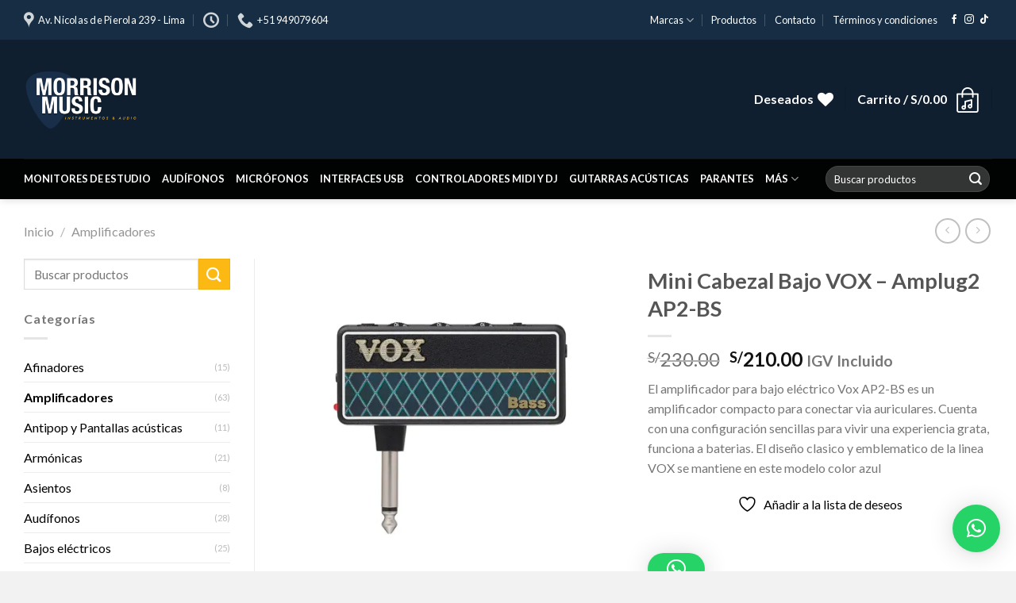

--- FILE ---
content_type: text/html; charset=UTF-8
request_url: https://tienda.morrisonmusic.pe/producto/mini-cabezal-bajo-vox-amplug2-ap2-bs/
body_size: 59194
content:
<!DOCTYPE html>
<!--[if IE 9 ]> <html lang="es" class="ie9 loading-site no-js"> <![endif]-->
<!--[if IE 8 ]> <html lang="es" class="ie8 loading-site no-js"> <![endif]-->
<!--[if (gte IE 9)|!(IE)]><!--><html lang="es" class="loading-site no-js"> <!--<![endif]-->
<head>
	<meta charset="UTF-8" />
	<link rel="profile" href="http://gmpg.org/xfn/11" />
	<link rel="pingback" href="https://tienda.morrisonmusic.pe/xmlrpc.php" />

					<script>document.documentElement.className = document.documentElement.className + ' yes-js js_active js'</script>
			<script>(function(html){html.className = html.className.replace(/\bno-js\b/,'js')})(document.documentElement);</script>
<meta name='robots' content='index, follow, max-image-preview:large, max-snippet:-1, max-video-preview:-1' />

            <script data-no-defer="1" data-ezscrex="false" data-cfasync="false" data-pagespeed-no-defer data-cookieconsent="ignore">
                var ctPublicFunctions = {"_ajax_nonce":"49e4caf23a","_rest_nonce":"da4637c345","_ajax_url":"\/wp-admin\/admin-ajax.php","_rest_url":"https:\/\/tienda.morrisonmusic.pe\/wp-json\/","data__cookies_type":"none","data__ajax_type":"rest","data__bot_detector_enabled":"1","data__frontend_data_log_enabled":1,"cookiePrefix":"","wprocket_detected":false,"host_url":"tienda.morrisonmusic.pe","text__ee_click_to_select":"Click to select the whole data","text__ee_original_email":"The complete one is","text__ee_got_it":"Got it","text__ee_blocked":"Bloqueado","text__ee_cannot_connect":"Cannot connect","text__ee_cannot_decode":"Can not decode email. Unknown reason","text__ee_email_decoder":"CleanTalk email decoder","text__ee_wait_for_decoding":"The magic is on the way!","text__ee_decoding_process":"Please wait a few seconds while we decode the contact data."}
            </script>
        
            <script data-no-defer="1" data-ezscrex="false" data-cfasync="false" data-pagespeed-no-defer data-cookieconsent="ignore">
                var ctPublic = {"_ajax_nonce":"49e4caf23a","settings__forms__check_internal":"1","settings__forms__check_external":"0","settings__forms__force_protection":0,"settings__forms__search_test":"1","settings__forms__wc_add_to_cart":"0","settings__data__bot_detector_enabled":"1","settings__sfw__anti_crawler":0,"blog_home":"https:\/\/tienda.morrisonmusic.pe\/","pixel__setting":"3","pixel__enabled":false,"pixel__url":null,"data__email_check_before_post":"1","data__email_check_exist_post":0,"data__cookies_type":"none","data__key_is_ok":true,"data__visible_fields_required":true,"wl_brandname":"Anti-Spam by CleanTalk","wl_brandname_short":"CleanTalk","ct_checkjs_key":2025928308,"emailEncoderPassKey":"53fcdbaa7bb4e7e9d47569f854a38464","bot_detector_forms_excluded":"W10=","advancedCacheExists":false,"varnishCacheExists":false,"wc_ajax_add_to_cart":true}
            </script>
        <meta name="viewport" content="width=device-width, initial-scale=1, maximum-scale=1" /><script>window._wca = window._wca || [];</script>

	<!-- This site is optimized with the Yoast SEO plugin v26.7 - https://yoast.com/wordpress/plugins/seo/ -->
	<title>Mini Cabezal Bajo VOX – Amplug2 AP2-BS - Morrison Music.</title>
	<meta name="description" content="El amplificador para bajo eléctrico Vox AP2-BS es un amplificador compacto para conectar via auriculares. Cuenta con una configuración sencillas para vivir una experiencia grata, funciona a baterias. El diseño clasico y emblematico de la linea VOX se mantiene en este modelo color azul" />
	<link rel="canonical" href="https://tienda.morrisonmusic.pe/producto/mini-cabezal-bajo-vox-amplug2-ap2-bs/" />
	<meta property="og:locale" content="es_ES" />
	<meta property="og:type" content="article" />
	<meta property="og:title" content="Mini Cabezal Bajo VOX – Amplug2 AP2-BS - Morrison Music." />
	<meta property="og:description" content="El amplificador para bajo eléctrico Vox AP2-BS es un amplificador compacto para conectar via auriculares. Cuenta con una configuración sencillas para vivir una experiencia grata, funciona a baterias. El diseño clasico y emblematico de la linea VOX se mantiene en este modelo color azul" />
	<meta property="og:url" content="https://tienda.morrisonmusic.pe/producto/mini-cabezal-bajo-vox-amplug2-ap2-bs/" />
	<meta property="og:site_name" content="Morrison Music" />
	<meta property="article:modified_time" content="2024-01-10T00:32:45+00:00" />
	<meta property="og:image" content="https://tienda.morrisonmusic.pe/wp-content/uploads/2024/01/81yrbvrWnTL-1.jpeg" />
	<meta property="og:image:width" content="800" />
	<meta property="og:image:height" content="800" />
	<meta property="og:image:type" content="image/jpeg" />
	<meta name="twitter:card" content="summary_large_image" />
	<meta name="twitter:label1" content="Tiempo de lectura" />
	<meta name="twitter:data1" content="1 minuto" />
	<script type="application/ld+json" class="yoast-schema-graph">{"@context":"https://schema.org","@graph":[{"@type":"WebPage","@id":"https://tienda.morrisonmusic.pe/producto/mini-cabezal-bajo-vox-amplug2-ap2-bs/","url":"https://tienda.morrisonmusic.pe/producto/mini-cabezal-bajo-vox-amplug2-ap2-bs/","name":"Mini Cabezal Bajo VOX – Amplug2 AP2-BS - Morrison Music.","isPartOf":{"@id":"https://tienda.morrisonmusic.pe/#website"},"primaryImageOfPage":{"@id":"https://tienda.morrisonmusic.pe/producto/mini-cabezal-bajo-vox-amplug2-ap2-bs/#primaryimage"},"image":{"@id":"https://tienda.morrisonmusic.pe/producto/mini-cabezal-bajo-vox-amplug2-ap2-bs/#primaryimage"},"thumbnailUrl":"https://i0.wp.com/tienda.morrisonmusic.pe/wp-content/uploads/2024/01/81yrbvrWnTL-1.jpeg?fit=800%2C800&ssl=1","datePublished":"2024-01-10T00:02:30+00:00","dateModified":"2024-01-10T00:32:45+00:00","description":"El amplificador para bajo eléctrico Vox AP2-BS es un amplificador compacto para conectar via auriculares. Cuenta con una configuración sencillas para vivir una experiencia grata, funciona a baterias. El diseño clasico y emblematico de la linea VOX se mantiene en este modelo color azul","breadcrumb":{"@id":"https://tienda.morrisonmusic.pe/producto/mini-cabezal-bajo-vox-amplug2-ap2-bs/#breadcrumb"},"inLanguage":"es","potentialAction":[{"@type":"ReadAction","target":["https://tienda.morrisonmusic.pe/producto/mini-cabezal-bajo-vox-amplug2-ap2-bs/"]}]},{"@type":"ImageObject","inLanguage":"es","@id":"https://tienda.morrisonmusic.pe/producto/mini-cabezal-bajo-vox-amplug2-ap2-bs/#primaryimage","url":"https://i0.wp.com/tienda.morrisonmusic.pe/wp-content/uploads/2024/01/81yrbvrWnTL-1.jpeg?fit=800%2C800&ssl=1","contentUrl":"https://i0.wp.com/tienda.morrisonmusic.pe/wp-content/uploads/2024/01/81yrbvrWnTL-1.jpeg?fit=800%2C800&ssl=1","width":800,"height":800},{"@type":"BreadcrumbList","@id":"https://tienda.morrisonmusic.pe/producto/mini-cabezal-bajo-vox-amplug2-ap2-bs/#breadcrumb","itemListElement":[{"@type":"ListItem","position":1,"name":"Portada","item":"https://tienda.morrisonmusic.pe/"},{"@type":"ListItem","position":2,"name":"Productos","item":"https://tienda.morrisonmusic.pe/productos/"},{"@type":"ListItem","position":3,"name":"AMPLUG","item":"https://tienda.morrisonmusic.pe/producto-tag/amplug/"},{"@type":"ListItem","position":4,"name":"Mini Cabezal Bajo VOX – Amplug2 AP2-BS"}]},{"@type":"WebSite","@id":"https://tienda.morrisonmusic.pe/#website","url":"https://tienda.morrisonmusic.pe/","name":"Morrison Music","description":"Instrumentos y equipos musicales de última generación","publisher":{"@id":"https://tienda.morrisonmusic.pe/#organization"},"potentialAction":[{"@type":"SearchAction","target":{"@type":"EntryPoint","urlTemplate":"https://tienda.morrisonmusic.pe/?s={search_term_string}"},"query-input":{"@type":"PropertyValueSpecification","valueRequired":true,"valueName":"search_term_string"}}],"inLanguage":"es"},{"@type":"Organization","@id":"https://tienda.morrisonmusic.pe/#organization","name":"Morrrison Music | Instrumentos musicales y accesorios","url":"https://tienda.morrisonmusic.pe/","logo":{"@type":"ImageObject","inLanguage":"es","@id":"https://tienda.morrisonmusic.pe/#/schema/logo/image/","url":"https://i1.wp.com/tienda.morrisonmusic.pe/wp-content/uploads/2021/10/morrison.png?fit=500%2C407&ssl=1","contentUrl":"https://i1.wp.com/tienda.morrisonmusic.pe/wp-content/uploads/2021/10/morrison.png?fit=500%2C407&ssl=1","width":500,"height":407,"caption":"Morrrison Music | Instrumentos musicales y accesorios"},"image":{"@id":"https://tienda.morrisonmusic.pe/#/schema/logo/image/"}}]}</script>
	<!-- / Yoast SEO plugin. -->


<script type='application/javascript'  id='pys-version-script'>console.log('PixelYourSite Free version 11.1.5.2');</script>
<link rel='dns-prefetch' href='//www.googletagmanager.com' />
<link rel='dns-prefetch' href='//tienda.morrisonmusic.pe' />
<link rel='dns-prefetch' href='//fd.cleantalk.org' />
<link rel='dns-prefetch' href='//stats.wp.com' />
<link rel='dns-prefetch' href='//fonts.googleapis.com' />
<link rel='preconnect' href='//i0.wp.com' />
<link rel='preconnect' href='//c0.wp.com' />
<link rel="alternate" type="application/rss+xml" title="Morrison Music &raquo; Feed" href="https://tienda.morrisonmusic.pe/feed/" />
<link rel="alternate" type="application/rss+xml" title="Morrison Music &raquo; Feed de los comentarios" href="https://tienda.morrisonmusic.pe/comments/feed/" />
<link rel="alternate" type="application/rss+xml" title="Morrison Music &raquo; Comentario Mini Cabezal Bajo VOX – Amplug2 AP2-BS del feed" href="https://tienda.morrisonmusic.pe/producto/mini-cabezal-bajo-vox-amplug2-ap2-bs/feed/" />
<link rel="alternate" title="oEmbed (JSON)" type="application/json+oembed" href="https://tienda.morrisonmusic.pe/wp-json/oembed/1.0/embed?url=https%3A%2F%2Ftienda.morrisonmusic.pe%2Fproducto%2Fmini-cabezal-bajo-vox-amplug2-ap2-bs%2F" />
<link rel="alternate" title="oEmbed (XML)" type="text/xml+oembed" href="https://tienda.morrisonmusic.pe/wp-json/oembed/1.0/embed?url=https%3A%2F%2Ftienda.morrisonmusic.pe%2Fproducto%2Fmini-cabezal-bajo-vox-amplug2-ap2-bs%2F&#038;format=xml" />
<style id='wp-img-auto-sizes-contain-inline-css' type='text/css'>
img:is([sizes=auto i],[sizes^="auto," i]){contain-intrinsic-size:3000px 1500px}
/*# sourceURL=wp-img-auto-sizes-contain-inline-css */
</style>
<style id='wp-emoji-styles-inline-css' type='text/css'>

	img.wp-smiley, img.emoji {
		display: inline !important;
		border: none !important;
		box-shadow: none !important;
		height: 1em !important;
		width: 1em !important;
		margin: 0 0.07em !important;
		vertical-align: -0.1em !important;
		background: none !important;
		padding: 0 !important;
	}
/*# sourceURL=wp-emoji-styles-inline-css */
</style>
<style id='wp-block-library-inline-css' type='text/css'>
:root{--wp-block-synced-color:#7a00df;--wp-block-synced-color--rgb:122,0,223;--wp-bound-block-color:var(--wp-block-synced-color);--wp-editor-canvas-background:#ddd;--wp-admin-theme-color:#007cba;--wp-admin-theme-color--rgb:0,124,186;--wp-admin-theme-color-darker-10:#006ba1;--wp-admin-theme-color-darker-10--rgb:0,107,160.5;--wp-admin-theme-color-darker-20:#005a87;--wp-admin-theme-color-darker-20--rgb:0,90,135;--wp-admin-border-width-focus:2px}@media (min-resolution:192dpi){:root{--wp-admin-border-width-focus:1.5px}}.wp-element-button{cursor:pointer}:root .has-very-light-gray-background-color{background-color:#eee}:root .has-very-dark-gray-background-color{background-color:#313131}:root .has-very-light-gray-color{color:#eee}:root .has-very-dark-gray-color{color:#313131}:root .has-vivid-green-cyan-to-vivid-cyan-blue-gradient-background{background:linear-gradient(135deg,#00d084,#0693e3)}:root .has-purple-crush-gradient-background{background:linear-gradient(135deg,#34e2e4,#4721fb 50%,#ab1dfe)}:root .has-hazy-dawn-gradient-background{background:linear-gradient(135deg,#faaca8,#dad0ec)}:root .has-subdued-olive-gradient-background{background:linear-gradient(135deg,#fafae1,#67a671)}:root .has-atomic-cream-gradient-background{background:linear-gradient(135deg,#fdd79a,#004a59)}:root .has-nightshade-gradient-background{background:linear-gradient(135deg,#330968,#31cdcf)}:root .has-midnight-gradient-background{background:linear-gradient(135deg,#020381,#2874fc)}:root{--wp--preset--font-size--normal:16px;--wp--preset--font-size--huge:42px}.has-regular-font-size{font-size:1em}.has-larger-font-size{font-size:2.625em}.has-normal-font-size{font-size:var(--wp--preset--font-size--normal)}.has-huge-font-size{font-size:var(--wp--preset--font-size--huge)}.has-text-align-center{text-align:center}.has-text-align-left{text-align:left}.has-text-align-right{text-align:right}.has-fit-text{white-space:nowrap!important}#end-resizable-editor-section{display:none}.aligncenter{clear:both}.items-justified-left{justify-content:flex-start}.items-justified-center{justify-content:center}.items-justified-right{justify-content:flex-end}.items-justified-space-between{justify-content:space-between}.screen-reader-text{border:0;clip-path:inset(50%);height:1px;margin:-1px;overflow:hidden;padding:0;position:absolute;width:1px;word-wrap:normal!important}.screen-reader-text:focus{background-color:#ddd;clip-path:none;color:#444;display:block;font-size:1em;height:auto;left:5px;line-height:normal;padding:15px 23px 14px;text-decoration:none;top:5px;width:auto;z-index:100000}html :where(.has-border-color){border-style:solid}html :where([style*=border-top-color]){border-top-style:solid}html :where([style*=border-right-color]){border-right-style:solid}html :where([style*=border-bottom-color]){border-bottom-style:solid}html :where([style*=border-left-color]){border-left-style:solid}html :where([style*=border-width]){border-style:solid}html :where([style*=border-top-width]){border-top-style:solid}html :where([style*=border-right-width]){border-right-style:solid}html :where([style*=border-bottom-width]){border-bottom-style:solid}html :where([style*=border-left-width]){border-left-style:solid}html :where(img[class*=wp-image-]){height:auto;max-width:100%}:where(figure){margin:0 0 1em}html :where(.is-position-sticky){--wp-admin--admin-bar--position-offset:var(--wp-admin--admin-bar--height,0px)}@media screen and (max-width:600px){html :where(.is-position-sticky){--wp-admin--admin-bar--position-offset:0px}}

/*# sourceURL=wp-block-library-inline-css */
</style><link rel='stylesheet' id='wc-blocks-style-css' href='https://c0.wp.com/p/woocommerce/10.4.3/assets/client/blocks/wc-blocks.css' type='text/css' media='all' />
<link rel='stylesheet' id='jquery-selectBox-css' href='https://tienda.morrisonmusic.pe/wp-content/plugins/yith-woocommerce-wishlist/assets/css/jquery.selectBox.css?ver=1.2.0' type='text/css' media='all' />
<link rel='stylesheet' id='woocommerce_prettyPhoto_css-css' href='//tienda.morrisonmusic.pe/wp-content/plugins/woocommerce/assets/css/prettyPhoto.css?ver=3.1.6' type='text/css' media='all' />
<link rel='stylesheet' id='yith-wcwl-main-css' href='https://tienda.morrisonmusic.pe/wp-content/plugins/yith-woocommerce-wishlist/assets/css/style.css?ver=4.11.0' type='text/css' media='all' />
<style id='yith-wcwl-main-inline-css' type='text/css'>
 :root { --color-add-to-wishlist-background: #333333; --color-add-to-wishlist-text: #FFFFFF; --color-add-to-wishlist-border: #333333; --color-add-to-wishlist-background-hover: #333333; --color-add-to-wishlist-text-hover: #FFFFFF; --color-add-to-wishlist-border-hover: #333333; --rounded-corners-radius: 16px; --add-to-cart-rounded-corners-radius: 16px; --color-headers-background: #F4F4F4; --feedback-duration: 3s } 
 :root { --color-add-to-wishlist-background: #333333; --color-add-to-wishlist-text: #FFFFFF; --color-add-to-wishlist-border: #333333; --color-add-to-wishlist-background-hover: #333333; --color-add-to-wishlist-text-hover: #FFFFFF; --color-add-to-wishlist-border-hover: #333333; --rounded-corners-radius: 16px; --add-to-cart-rounded-corners-radius: 16px; --color-headers-background: #F4F4F4; --feedback-duration: 3s } 
 :root { --color-add-to-wishlist-background: #333333; --color-add-to-wishlist-text: #FFFFFF; --color-add-to-wishlist-border: #333333; --color-add-to-wishlist-background-hover: #333333; --color-add-to-wishlist-text-hover: #FFFFFF; --color-add-to-wishlist-border-hover: #333333; --rounded-corners-radius: 16px; --add-to-cart-rounded-corners-radius: 16px; --color-headers-background: #F4F4F4; --feedback-duration: 3s } 
 :root { --color-add-to-wishlist-background: #333333; --color-add-to-wishlist-text: #FFFFFF; --color-add-to-wishlist-border: #333333; --color-add-to-wishlist-background-hover: #333333; --color-add-to-wishlist-text-hover: #FFFFFF; --color-add-to-wishlist-border-hover: #333333; --rounded-corners-radius: 16px; --add-to-cart-rounded-corners-radius: 16px; --color-headers-background: #F4F4F4; --feedback-duration: 3s } 
 :root { --color-add-to-wishlist-background: #333333; --color-add-to-wishlist-text: #FFFFFF; --color-add-to-wishlist-border: #333333; --color-add-to-wishlist-background-hover: #333333; --color-add-to-wishlist-text-hover: #FFFFFF; --color-add-to-wishlist-border-hover: #333333; --rounded-corners-radius: 16px; --add-to-cart-rounded-corners-radius: 16px; --color-headers-background: #F4F4F4; --feedback-duration: 3s } 
 :root { --color-add-to-wishlist-background: #333333; --color-add-to-wishlist-text: #FFFFFF; --color-add-to-wishlist-border: #333333; --color-add-to-wishlist-background-hover: #333333; --color-add-to-wishlist-text-hover: #FFFFFF; --color-add-to-wishlist-border-hover: #333333; --rounded-corners-radius: 16px; --add-to-cart-rounded-corners-radius: 16px; --color-headers-background: #F4F4F4; --feedback-duration: 3s } 
 :root { --color-add-to-wishlist-background: #333333; --color-add-to-wishlist-text: #FFFFFF; --color-add-to-wishlist-border: #333333; --color-add-to-wishlist-background-hover: #333333; --color-add-to-wishlist-text-hover: #FFFFFF; --color-add-to-wishlist-border-hover: #333333; --rounded-corners-radius: 16px; --add-to-cart-rounded-corners-radius: 16px; --color-headers-background: #F4F4F4; --feedback-duration: 3s } 
 :root { --color-add-to-wishlist-background: #333333; --color-add-to-wishlist-text: #FFFFFF; --color-add-to-wishlist-border: #333333; --color-add-to-wishlist-background-hover: #333333; --color-add-to-wishlist-text-hover: #FFFFFF; --color-add-to-wishlist-border-hover: #333333; --rounded-corners-radius: 16px; --add-to-cart-rounded-corners-radius: 16px; --color-headers-background: #F4F4F4; --feedback-duration: 3s } 
 :root { --color-add-to-wishlist-background: #333333; --color-add-to-wishlist-text: #FFFFFF; --color-add-to-wishlist-border: #333333; --color-add-to-wishlist-background-hover: #333333; --color-add-to-wishlist-text-hover: #FFFFFF; --color-add-to-wishlist-border-hover: #333333; --rounded-corners-radius: 16px; --add-to-cart-rounded-corners-radius: 16px; --color-headers-background: #F4F4F4; --feedback-duration: 3s } 
 :root { --color-add-to-wishlist-background: #333333; --color-add-to-wishlist-text: #FFFFFF; --color-add-to-wishlist-border: #333333; --color-add-to-wishlist-background-hover: #333333; --color-add-to-wishlist-text-hover: #FFFFFF; --color-add-to-wishlist-border-hover: #333333; --rounded-corners-radius: 16px; --add-to-cart-rounded-corners-radius: 16px; --color-headers-background: #F4F4F4; --feedback-duration: 3s } 
 :root { --color-add-to-wishlist-background: #333333; --color-add-to-wishlist-text: #FFFFFF; --color-add-to-wishlist-border: #333333; --color-add-to-wishlist-background-hover: #333333; --color-add-to-wishlist-text-hover: #FFFFFF; --color-add-to-wishlist-border-hover: #333333; --rounded-corners-radius: 16px; --add-to-cart-rounded-corners-radius: 16px; --color-headers-background: #F4F4F4; --feedback-duration: 3s } 
 :root { --color-add-to-wishlist-background: #333333; --color-add-to-wishlist-text: #FFFFFF; --color-add-to-wishlist-border: #333333; --color-add-to-wishlist-background-hover: #333333; --color-add-to-wishlist-text-hover: #FFFFFF; --color-add-to-wishlist-border-hover: #333333; --rounded-corners-radius: 16px; --add-to-cart-rounded-corners-radius: 16px; --color-headers-background: #F4F4F4; --feedback-duration: 3s } 
 :root { --color-add-to-wishlist-background: #333333; --color-add-to-wishlist-text: #FFFFFF; --color-add-to-wishlist-border: #333333; --color-add-to-wishlist-background-hover: #333333; --color-add-to-wishlist-text-hover: #FFFFFF; --color-add-to-wishlist-border-hover: #333333; --rounded-corners-radius: 16px; --add-to-cart-rounded-corners-radius: 16px; --color-headers-background: #F4F4F4; --feedback-duration: 3s } 
 :root { --color-add-to-wishlist-background: #333333; --color-add-to-wishlist-text: #FFFFFF; --color-add-to-wishlist-border: #333333; --color-add-to-wishlist-background-hover: #333333; --color-add-to-wishlist-text-hover: #FFFFFF; --color-add-to-wishlist-border-hover: #333333; --rounded-corners-radius: 16px; --add-to-cart-rounded-corners-radius: 16px; --color-headers-background: #F4F4F4; --feedback-duration: 3s } 
/*# sourceURL=yith-wcwl-main-inline-css */
</style>
<style id='global-styles-inline-css' type='text/css'>
:root{--wp--preset--aspect-ratio--square: 1;--wp--preset--aspect-ratio--4-3: 4/3;--wp--preset--aspect-ratio--3-4: 3/4;--wp--preset--aspect-ratio--3-2: 3/2;--wp--preset--aspect-ratio--2-3: 2/3;--wp--preset--aspect-ratio--16-9: 16/9;--wp--preset--aspect-ratio--9-16: 9/16;--wp--preset--color--black: #000000;--wp--preset--color--cyan-bluish-gray: #abb8c3;--wp--preset--color--white: #ffffff;--wp--preset--color--pale-pink: #f78da7;--wp--preset--color--vivid-red: #cf2e2e;--wp--preset--color--luminous-vivid-orange: #ff6900;--wp--preset--color--luminous-vivid-amber: #fcb900;--wp--preset--color--light-green-cyan: #7bdcb5;--wp--preset--color--vivid-green-cyan: #00d084;--wp--preset--color--pale-cyan-blue: #8ed1fc;--wp--preset--color--vivid-cyan-blue: #0693e3;--wp--preset--color--vivid-purple: #9b51e0;--wp--preset--gradient--vivid-cyan-blue-to-vivid-purple: linear-gradient(135deg,rgb(6,147,227) 0%,rgb(155,81,224) 100%);--wp--preset--gradient--light-green-cyan-to-vivid-green-cyan: linear-gradient(135deg,rgb(122,220,180) 0%,rgb(0,208,130) 100%);--wp--preset--gradient--luminous-vivid-amber-to-luminous-vivid-orange: linear-gradient(135deg,rgb(252,185,0) 0%,rgb(255,105,0) 100%);--wp--preset--gradient--luminous-vivid-orange-to-vivid-red: linear-gradient(135deg,rgb(255,105,0) 0%,rgb(207,46,46) 100%);--wp--preset--gradient--very-light-gray-to-cyan-bluish-gray: linear-gradient(135deg,rgb(238,238,238) 0%,rgb(169,184,195) 100%);--wp--preset--gradient--cool-to-warm-spectrum: linear-gradient(135deg,rgb(74,234,220) 0%,rgb(151,120,209) 20%,rgb(207,42,186) 40%,rgb(238,44,130) 60%,rgb(251,105,98) 80%,rgb(254,248,76) 100%);--wp--preset--gradient--blush-light-purple: linear-gradient(135deg,rgb(255,206,236) 0%,rgb(152,150,240) 100%);--wp--preset--gradient--blush-bordeaux: linear-gradient(135deg,rgb(254,205,165) 0%,rgb(254,45,45) 50%,rgb(107,0,62) 100%);--wp--preset--gradient--luminous-dusk: linear-gradient(135deg,rgb(255,203,112) 0%,rgb(199,81,192) 50%,rgb(65,88,208) 100%);--wp--preset--gradient--pale-ocean: linear-gradient(135deg,rgb(255,245,203) 0%,rgb(182,227,212) 50%,rgb(51,167,181) 100%);--wp--preset--gradient--electric-grass: linear-gradient(135deg,rgb(202,248,128) 0%,rgb(113,206,126) 100%);--wp--preset--gradient--midnight: linear-gradient(135deg,rgb(2,3,129) 0%,rgb(40,116,252) 100%);--wp--preset--font-size--small: 13px;--wp--preset--font-size--medium: 20px;--wp--preset--font-size--large: 36px;--wp--preset--font-size--x-large: 42px;--wp--preset--spacing--20: 0.44rem;--wp--preset--spacing--30: 0.67rem;--wp--preset--spacing--40: 1rem;--wp--preset--spacing--50: 1.5rem;--wp--preset--spacing--60: 2.25rem;--wp--preset--spacing--70: 3.38rem;--wp--preset--spacing--80: 5.06rem;--wp--preset--shadow--natural: 6px 6px 9px rgba(0, 0, 0, 0.2);--wp--preset--shadow--deep: 12px 12px 50px rgba(0, 0, 0, 0.4);--wp--preset--shadow--sharp: 6px 6px 0px rgba(0, 0, 0, 0.2);--wp--preset--shadow--outlined: 6px 6px 0px -3px rgb(255, 255, 255), 6px 6px rgb(0, 0, 0);--wp--preset--shadow--crisp: 6px 6px 0px rgb(0, 0, 0);}:where(.is-layout-flex){gap: 0.5em;}:where(.is-layout-grid){gap: 0.5em;}body .is-layout-flex{display: flex;}.is-layout-flex{flex-wrap: wrap;align-items: center;}.is-layout-flex > :is(*, div){margin: 0;}body .is-layout-grid{display: grid;}.is-layout-grid > :is(*, div){margin: 0;}:where(.wp-block-columns.is-layout-flex){gap: 2em;}:where(.wp-block-columns.is-layout-grid){gap: 2em;}:where(.wp-block-post-template.is-layout-flex){gap: 1.25em;}:where(.wp-block-post-template.is-layout-grid){gap: 1.25em;}.has-black-color{color: var(--wp--preset--color--black) !important;}.has-cyan-bluish-gray-color{color: var(--wp--preset--color--cyan-bluish-gray) !important;}.has-white-color{color: var(--wp--preset--color--white) !important;}.has-pale-pink-color{color: var(--wp--preset--color--pale-pink) !important;}.has-vivid-red-color{color: var(--wp--preset--color--vivid-red) !important;}.has-luminous-vivid-orange-color{color: var(--wp--preset--color--luminous-vivid-orange) !important;}.has-luminous-vivid-amber-color{color: var(--wp--preset--color--luminous-vivid-amber) !important;}.has-light-green-cyan-color{color: var(--wp--preset--color--light-green-cyan) !important;}.has-vivid-green-cyan-color{color: var(--wp--preset--color--vivid-green-cyan) !important;}.has-pale-cyan-blue-color{color: var(--wp--preset--color--pale-cyan-blue) !important;}.has-vivid-cyan-blue-color{color: var(--wp--preset--color--vivid-cyan-blue) !important;}.has-vivid-purple-color{color: var(--wp--preset--color--vivid-purple) !important;}.has-black-background-color{background-color: var(--wp--preset--color--black) !important;}.has-cyan-bluish-gray-background-color{background-color: var(--wp--preset--color--cyan-bluish-gray) !important;}.has-white-background-color{background-color: var(--wp--preset--color--white) !important;}.has-pale-pink-background-color{background-color: var(--wp--preset--color--pale-pink) !important;}.has-vivid-red-background-color{background-color: var(--wp--preset--color--vivid-red) !important;}.has-luminous-vivid-orange-background-color{background-color: var(--wp--preset--color--luminous-vivid-orange) !important;}.has-luminous-vivid-amber-background-color{background-color: var(--wp--preset--color--luminous-vivid-amber) !important;}.has-light-green-cyan-background-color{background-color: var(--wp--preset--color--light-green-cyan) !important;}.has-vivid-green-cyan-background-color{background-color: var(--wp--preset--color--vivid-green-cyan) !important;}.has-pale-cyan-blue-background-color{background-color: var(--wp--preset--color--pale-cyan-blue) !important;}.has-vivid-cyan-blue-background-color{background-color: var(--wp--preset--color--vivid-cyan-blue) !important;}.has-vivid-purple-background-color{background-color: var(--wp--preset--color--vivid-purple) !important;}.has-black-border-color{border-color: var(--wp--preset--color--black) !important;}.has-cyan-bluish-gray-border-color{border-color: var(--wp--preset--color--cyan-bluish-gray) !important;}.has-white-border-color{border-color: var(--wp--preset--color--white) !important;}.has-pale-pink-border-color{border-color: var(--wp--preset--color--pale-pink) !important;}.has-vivid-red-border-color{border-color: var(--wp--preset--color--vivid-red) !important;}.has-luminous-vivid-orange-border-color{border-color: var(--wp--preset--color--luminous-vivid-orange) !important;}.has-luminous-vivid-amber-border-color{border-color: var(--wp--preset--color--luminous-vivid-amber) !important;}.has-light-green-cyan-border-color{border-color: var(--wp--preset--color--light-green-cyan) !important;}.has-vivid-green-cyan-border-color{border-color: var(--wp--preset--color--vivid-green-cyan) !important;}.has-pale-cyan-blue-border-color{border-color: var(--wp--preset--color--pale-cyan-blue) !important;}.has-vivid-cyan-blue-border-color{border-color: var(--wp--preset--color--vivid-cyan-blue) !important;}.has-vivid-purple-border-color{border-color: var(--wp--preset--color--vivid-purple) !important;}.has-vivid-cyan-blue-to-vivid-purple-gradient-background{background: var(--wp--preset--gradient--vivid-cyan-blue-to-vivid-purple) !important;}.has-light-green-cyan-to-vivid-green-cyan-gradient-background{background: var(--wp--preset--gradient--light-green-cyan-to-vivid-green-cyan) !important;}.has-luminous-vivid-amber-to-luminous-vivid-orange-gradient-background{background: var(--wp--preset--gradient--luminous-vivid-amber-to-luminous-vivid-orange) !important;}.has-luminous-vivid-orange-to-vivid-red-gradient-background{background: var(--wp--preset--gradient--luminous-vivid-orange-to-vivid-red) !important;}.has-very-light-gray-to-cyan-bluish-gray-gradient-background{background: var(--wp--preset--gradient--very-light-gray-to-cyan-bluish-gray) !important;}.has-cool-to-warm-spectrum-gradient-background{background: var(--wp--preset--gradient--cool-to-warm-spectrum) !important;}.has-blush-light-purple-gradient-background{background: var(--wp--preset--gradient--blush-light-purple) !important;}.has-blush-bordeaux-gradient-background{background: var(--wp--preset--gradient--blush-bordeaux) !important;}.has-luminous-dusk-gradient-background{background: var(--wp--preset--gradient--luminous-dusk) !important;}.has-pale-ocean-gradient-background{background: var(--wp--preset--gradient--pale-ocean) !important;}.has-electric-grass-gradient-background{background: var(--wp--preset--gradient--electric-grass) !important;}.has-midnight-gradient-background{background: var(--wp--preset--gradient--midnight) !important;}.has-small-font-size{font-size: var(--wp--preset--font-size--small) !important;}.has-medium-font-size{font-size: var(--wp--preset--font-size--medium) !important;}.has-large-font-size{font-size: var(--wp--preset--font-size--large) !important;}.has-x-large-font-size{font-size: var(--wp--preset--font-size--x-large) !important;}
/*# sourceURL=global-styles-inline-css */
</style>

<style id='classic-theme-styles-inline-css' type='text/css'>
/*! This file is auto-generated */
.wp-block-button__link{color:#fff;background-color:#32373c;border-radius:9999px;box-shadow:none;text-decoration:none;padding:calc(.667em + 2px) calc(1.333em + 2px);font-size:1.125em}.wp-block-file__button{background:#32373c;color:#fff;text-decoration:none}
/*# sourceURL=/wp-includes/css/classic-themes.min.css */
</style>
<link rel='stylesheet' id='dashicons-css' href='https://c0.wp.com/c/6.9/wp-includes/css/dashicons.min.css' type='text/css' media='all' />
<style id='dashicons-inline-css' type='text/css'>
[data-font="Dashicons"]:before {font-family: 'Dashicons' !important;content: attr(data-icon) !important;speak: none !important;font-weight: normal !important;font-variant: normal !important;text-transform: none !important;line-height: 1 !important;font-style: normal !important;-webkit-font-smoothing: antialiased !important;-moz-osx-font-smoothing: grayscale !important;}
/*# sourceURL=dashicons-inline-css */
</style>
<link rel='stylesheet' id='admin-bar-css' href='https://c0.wp.com/c/6.9/wp-includes/css/admin-bar.min.css' type='text/css' media='all' />
<style id='admin-bar-inline-css' type='text/css'>

    /* Hide CanvasJS credits for P404 charts specifically */
    #p404RedirectChart .canvasjs-chart-credit {
        display: none !important;
    }
    
    #p404RedirectChart canvas {
        border-radius: 6px;
    }

    .p404-redirect-adminbar-weekly-title {
        font-weight: bold;
        font-size: 14px;
        color: #fff;
        margin-bottom: 6px;
    }

    #wpadminbar #wp-admin-bar-p404_free_top_button .ab-icon:before {
        content: "\f103";
        color: #dc3545;
        top: 3px;
    }
    
    #wp-admin-bar-p404_free_top_button .ab-item {
        min-width: 80px !important;
        padding: 0px !important;
    }
    
    /* Ensure proper positioning and z-index for P404 dropdown */
    .p404-redirect-adminbar-dropdown-wrap { 
        min-width: 0; 
        padding: 0;
        position: static !important;
    }
    
    #wpadminbar #wp-admin-bar-p404_free_top_button_dropdown {
        position: static !important;
    }
    
    #wpadminbar #wp-admin-bar-p404_free_top_button_dropdown .ab-item {
        padding: 0 !important;
        margin: 0 !important;
    }
    
    .p404-redirect-dropdown-container {
        min-width: 340px;
        padding: 18px 18px 12px 18px;
        background: #23282d !important;
        color: #fff;
        border-radius: 12px;
        box-shadow: 0 8px 32px rgba(0,0,0,0.25);
        margin-top: 10px;
        position: relative !important;
        z-index: 999999 !important;
        display: block !important;
        border: 1px solid #444;
    }
    
    /* Ensure P404 dropdown appears on hover */
    #wpadminbar #wp-admin-bar-p404_free_top_button .p404-redirect-dropdown-container { 
        display: none !important;
    }
    
    #wpadminbar #wp-admin-bar-p404_free_top_button:hover .p404-redirect-dropdown-container { 
        display: block !important;
    }
    
    #wpadminbar #wp-admin-bar-p404_free_top_button:hover #wp-admin-bar-p404_free_top_button_dropdown .p404-redirect-dropdown-container {
        display: block !important;
    }
    
    .p404-redirect-card {
        background: #2c3338;
        border-radius: 8px;
        padding: 18px 18px 12px 18px;
        box-shadow: 0 2px 8px rgba(0,0,0,0.07);
        display: flex;
        flex-direction: column;
        align-items: flex-start;
        border: 1px solid #444;
    }
    
    .p404-redirect-btn {
        display: inline-block;
        background: #dc3545;
        color: #fff !important;
        font-weight: bold;
        padding: 5px 22px;
        border-radius: 8px;
        text-decoration: none;
        font-size: 17px;
        transition: background 0.2s, box-shadow 0.2s;
        margin-top: 8px;
        box-shadow: 0 2px 8px rgba(220,53,69,0.15);
        text-align: center;
        line-height: 1.6;
    }
    
    .p404-redirect-btn:hover {
        background: #c82333;
        color: #fff !important;
        box-shadow: 0 4px 16px rgba(220,53,69,0.25);
    }
    
    /* Prevent conflicts with other admin bar dropdowns */
    #wpadminbar .ab-top-menu > li:hover > .ab-item,
    #wpadminbar .ab-top-menu > li.hover > .ab-item {
        z-index: auto;
    }
    
    #wpadminbar #wp-admin-bar-p404_free_top_button:hover > .ab-item {
        z-index: 999998 !important;
    }
    
/*# sourceURL=admin-bar-inline-css */
</style>
<link rel='stylesheet' id='cleantalk-public-css-css' href='https://tienda.morrisonmusic.pe/wp-content/plugins/cleantalk-spam-protect/css/cleantalk-public.min.css?ver=6.70.1_1766167073' type='text/css' media='all' />
<link rel='stylesheet' id='cleantalk-email-decoder-css-css' href='https://tienda.morrisonmusic.pe/wp-content/plugins/cleantalk-spam-protect/css/cleantalk-email-decoder.min.css?ver=6.70.1_1766167073' type='text/css' media='all' />
<link rel='stylesheet' id='contact-form-7-css' href='https://tienda.morrisonmusic.pe/wp-content/plugins/contact-form-7/includes/css/styles.css?ver=6.1.4' type='text/css' media='all' />
<link rel='stylesheet' id='photoswipe-css' href='https://c0.wp.com/p/woocommerce/10.4.3/assets/css/photoswipe/photoswipe.min.css' type='text/css' media='all' />
<link rel='stylesheet' id='photoswipe-default-skin-css' href='https://c0.wp.com/p/woocommerce/10.4.3/assets/css/photoswipe/default-skin/default-skin.min.css' type='text/css' media='all' />
<style id='woocommerce-inline-inline-css' type='text/css'>
.woocommerce form .form-row .required { visibility: visible; }
/*# sourceURL=woocommerce-inline-inline-css */
</style>
<link rel='stylesheet' id='flatsome-woocommerce-wishlist-css' href='https://tienda.morrisonmusic.pe/wp-content/themes/flatsome/inc/integrations/wc-yith-wishlist/wishlist.css?ver=3.10.2' type='text/css' media='all' />
<link rel='stylesheet' id='flatsome-main-css' href='https://tienda.morrisonmusic.pe/wp-content/themes/flatsome/assets/css/flatsome.css?ver=3.14.3' type='text/css' media='all' />
<style id='flatsome-main-inline-css' type='text/css'>
@font-face {
				font-family: "fl-icons";
				font-display: block;
				src: url(https://tienda.morrisonmusic.pe/wp-content/themes/flatsome/assets/css/icons/fl-icons.eot?v=3.14.3);
				src:
					url(https://tienda.morrisonmusic.pe/wp-content/themes/flatsome/assets/css/icons/fl-icons.eot#iefix?v=3.14.3) format("embedded-opentype"),
					url(https://tienda.morrisonmusic.pe/wp-content/themes/flatsome/assets/css/icons/fl-icons.woff2?v=3.14.3) format("woff2"),
					url(https://tienda.morrisonmusic.pe/wp-content/themes/flatsome/assets/css/icons/fl-icons.ttf?v=3.14.3) format("truetype"),
					url(https://tienda.morrisonmusic.pe/wp-content/themes/flatsome/assets/css/icons/fl-icons.woff?v=3.14.3) format("woff"),
					url(https://tienda.morrisonmusic.pe/wp-content/themes/flatsome/assets/css/icons/fl-icons.svg?v=3.14.3#fl-icons) format("svg");
			}
/*# sourceURL=flatsome-main-inline-css */
</style>
<link rel='stylesheet' id='flatsome-shop-css' href='https://tienda.morrisonmusic.pe/wp-content/themes/flatsome/assets/css/flatsome-shop.css?ver=3.14.3' type='text/css' media='all' />
<link rel='stylesheet' id='flatsome-style-css' href='https://tienda.morrisonmusic.pe/wp-content/themes/morrison-music/style.css?ver=3.0' type='text/css' media='all' />
<link rel='stylesheet' id='flatsome-googlefonts-css' href='//fonts.googleapis.com/css?family=Lato%3Aregular%2C700%2C400%2C700%7CDancing+Script%3Aregular%2C400&#038;display=swap&#038;ver=3.9' type='text/css' media='all' />
<script type="text/javascript">
            window._nslDOMReady = (function () {
                const executedCallbacks = new Set();
            
                return function (callback) {
                    /**
                    * Third parties might dispatch DOMContentLoaded events, so we need to ensure that we only run our callback once!
                    */
                    if (executedCallbacks.has(callback)) return;
            
                    const wrappedCallback = function () {
                        if (executedCallbacks.has(callback)) return;
                        executedCallbacks.add(callback);
                        callback();
                    };
            
                    if (document.readyState === "complete" || document.readyState === "interactive") {
                        wrappedCallback();
                    } else {
                        document.addEventListener("DOMContentLoaded", wrappedCallback);
                    }
                };
            })();
        </script><script type="text/javascript" id="woocommerce-google-analytics-integration-gtag-js-after">
/* <![CDATA[ */
/* Google Analytics for WooCommerce (gtag.js) */
					window.dataLayer = window.dataLayer || [];
					function gtag(){dataLayer.push(arguments);}
					// Set up default consent state.
					for ( const mode of [{"analytics_storage":"denied","ad_storage":"denied","ad_user_data":"denied","ad_personalization":"denied","region":["AT","BE","BG","HR","CY","CZ","DK","EE","FI","FR","DE","GR","HU","IS","IE","IT","LV","LI","LT","LU","MT","NL","NO","PL","PT","RO","SK","SI","ES","SE","GB","CH"]}] || [] ) {
						gtag( "consent", "default", { "wait_for_update": 500, ...mode } );
					}
					gtag("js", new Date());
					gtag("set", "developer_id.dOGY3NW", true);
					gtag("config", "UA-209695564-1", {"track_404":true,"allow_google_signals":true,"logged_in":false,"linker":{"domains":[],"allow_incoming":false},"custom_map":{"dimension1":"logged_in"}});
//# sourceURL=woocommerce-google-analytics-integration-gtag-js-after
/* ]]> */
</script>
<script type="text/javascript" id="gtmkit-js-before" data-cfasync="false" data-nowprocket="" data-cookieconsent="ignore">
/* <![CDATA[ */
		window.gtmkit_settings = {"datalayer_name":"dataLayer","console_log":false,"wc":{"use_sku":false,"pid_prefix":"","add_shipping_info":{"config":1},"add_payment_info":{"config":1},"view_item":{"config":0},"view_item_list":{"config":0},"wishlist":false,"css_selectors":{"product_list_select_item":".products .product:not(.product-category) a:not(.add_to_cart_button.ajax_add_to_cart,.add_to_wishlist),.wc-block-grid__products li:not(.product-category) a:not(.add_to_cart_button.ajax_add_to_cart,.add_to_wishlist),.woocommerce-grouped-product-list-item__label a:not(.add_to_wishlist)","product_list_element":".product,.wc-block-grid__product","product_list_exclude":"","product_list_add_to_cart":".add_to_cart_button.ajax_add_to_cart:not(.single_add_to_cart_button)"},"text":{"wp-block-handpicked-products":"Productos seleccionados","wp-block-product-best-sellers":"M\u00e1s vendidos","wp-block-product-category":"Categor\u00edas de productos","wp-block-product-new":"Nuevos productos","wp-block-product-on-sale":"Productos en oferta","wp-block-products-by-attribute":"Productos por atributo","wp-block-product-tag":"Etiquetas de productos","wp-block-product-top-rated":"Productos mejor valorados","shipping-tier-not-found":"No se encontr\u00f3 el m\u00e9todo de env\u00edo","payment-method-not-found":"M\u00e9todo de pago no encontrado"}}};
		window.gtmkit_data = {"wc":{"currency":"PEN","is_cart":false,"is_checkout":false,"blocks":{}}};
		window.dataLayer = window.dataLayer || [];
				
//# sourceURL=gtmkit-js-before
/* ]]> */
</script>
<script type="text/javascript" src="https://tienda.morrisonmusic.pe/wp-content/plugins/cleantalk-spam-protect/js/apbct-public-bundle_int-protection.min.js?ver=6.70.1_1766167073" id="apbct-public-bundle_int-protection.min-js-js"></script>
<script type="text/javascript" src="https://fd.cleantalk.org/ct-bot-detector-wrapper.js?ver=6.70.1" id="ct_bot_detector-js" defer="defer" data-wp-strategy="defer"></script>
<script type="text/javascript" id="jquery-core-js-extra">
/* <![CDATA[ */
var pysFacebookRest = {"restApiUrl":"https://tienda.morrisonmusic.pe/wp-json/pys-facebook/v1/event","debug":""};
//# sourceURL=jquery-core-js-extra
/* ]]> */
</script>
<script type="text/javascript" src="https://c0.wp.com/c/6.9/wp-includes/js/jquery/jquery.min.js" id="jquery-core-js"></script>
<script type="text/javascript" src="https://c0.wp.com/c/6.9/wp-includes/js/jquery/jquery-migrate.min.js" id="jquery-migrate-js"></script>
<script type="text/javascript" src="https://c0.wp.com/p/woocommerce/10.4.3/assets/js/jquery-blockui/jquery.blockUI.min.js" id="wc-jquery-blockui-js" defer="defer" data-wp-strategy="defer"></script>
<script type="text/javascript" id="wc-add-to-cart-js-extra">
/* <![CDATA[ */
var wc_add_to_cart_params = {"ajax_url":"/wp-admin/admin-ajax.php","wc_ajax_url":"/?wc-ajax=%%endpoint%%","i18n_view_cart":"Ver carrito","cart_url":"https://tienda.morrisonmusic.pe/cart/","is_cart":"","cart_redirect_after_add":"no"};
//# sourceURL=wc-add-to-cart-js-extra
/* ]]> */
</script>
<script type="text/javascript" src="https://c0.wp.com/p/woocommerce/10.4.3/assets/js/frontend/add-to-cart.min.js" id="wc-add-to-cart-js" defer="defer" data-wp-strategy="defer"></script>
<script type="text/javascript" src="https://c0.wp.com/p/woocommerce/10.4.3/assets/js/flexslider/jquery.flexslider.min.js" id="wc-flexslider-js" defer="defer" data-wp-strategy="defer"></script>
<script type="text/javascript" src="https://c0.wp.com/p/woocommerce/10.4.3/assets/js/photoswipe/photoswipe.min.js" id="wc-photoswipe-js" defer="defer" data-wp-strategy="defer"></script>
<script type="text/javascript" src="https://c0.wp.com/p/woocommerce/10.4.3/assets/js/photoswipe/photoswipe-ui-default.min.js" id="wc-photoswipe-ui-default-js" defer="defer" data-wp-strategy="defer"></script>
<script type="text/javascript" id="wc-single-product-js-extra">
/* <![CDATA[ */
var wc_single_product_params = {"i18n_required_rating_text":"Por favor elige una puntuaci\u00f3n","i18n_rating_options":["1 de 5 estrellas","2 de 5 estrellas","3 de 5 estrellas","4 de 5 estrellas","5 de 5 estrellas"],"i18n_product_gallery_trigger_text":"Ver galer\u00eda de im\u00e1genes a pantalla completa","review_rating_required":"yes","flexslider":{"rtl":false,"animation":"slide","smoothHeight":true,"directionNav":false,"controlNav":"thumbnails","slideshow":false,"animationSpeed":500,"animationLoop":false,"allowOneSlide":false},"zoom_enabled":"","zoom_options":[],"photoswipe_enabled":"1","photoswipe_options":{"shareEl":false,"closeOnScroll":false,"history":false,"hideAnimationDuration":0,"showAnimationDuration":0},"flexslider_enabled":"1"};
//# sourceURL=wc-single-product-js-extra
/* ]]> */
</script>
<script type="text/javascript" src="https://c0.wp.com/p/woocommerce/10.4.3/assets/js/frontend/single-product.min.js" id="wc-single-product-js" defer="defer" data-wp-strategy="defer"></script>
<script type="text/javascript" src="https://c0.wp.com/p/woocommerce/10.4.3/assets/js/js-cookie/js.cookie.min.js" id="wc-js-cookie-js" defer="defer" data-wp-strategy="defer"></script>
<script type="text/javascript" id="woocommerce-js-extra">
/* <![CDATA[ */
var woocommerce_params = {"ajax_url":"/wp-admin/admin-ajax.php","wc_ajax_url":"/?wc-ajax=%%endpoint%%","i18n_password_show":"Mostrar contrase\u00f1a","i18n_password_hide":"Ocultar contrase\u00f1a"};
//# sourceURL=woocommerce-js-extra
/* ]]> */
</script>
<script type="text/javascript" src="https://c0.wp.com/p/woocommerce/10.4.3/assets/js/frontend/woocommerce.min.js" id="woocommerce-js" defer="defer" data-wp-strategy="defer"></script>
<script type="text/javascript" src="https://stats.wp.com/s-202603.js" id="woocommerce-analytics-js" defer="defer" data-wp-strategy="defer"></script>
<script type="text/javascript" src="https://tienda.morrisonmusic.pe/wp-content/plugins/pixelyoursite/dist/scripts/jquery.bind-first-0.2.3.min.js?ver=0.2.3" id="jquery-bind-first-js"></script>
<script type="text/javascript" src="https://tienda.morrisonmusic.pe/wp-content/plugins/pixelyoursite/dist/scripts/js.cookie-2.1.3.min.js?ver=2.1.3" id="js-cookie-pys-js"></script>
<script type="text/javascript" src="https://tienda.morrisonmusic.pe/wp-content/plugins/pixelyoursite/dist/scripts/tld.min.js?ver=2.3.1" id="js-tld-js"></script>
<script type="text/javascript" id="pys-js-extra">
/* <![CDATA[ */
var pysOptions = {"staticEvents":{"facebook":{"woo_view_content":[{"delay":0,"type":"static","name":"ViewContent","pixelIds":["339312609053339"],"eventID":"4183ffbc-ad6b-442e-a0d5-1676474e8718","params":{"content_ids":["5942"],"content_type":"product","tags":"AMPLUG, VOX","content_name":"Mini Cabezal Bajo VOX \u2013 Amplug2 AP2-BS","category_name":"Amplificadores","value":"210","currency":"PEN","contents":[{"id":"5942","quantity":1}],"product_price":"210","page_title":"Mini Cabezal Bajo VOX \u2013 Amplug2 AP2-BS","post_type":"product","post_id":5942,"plugin":"PixelYourSite","user_role":"guest","event_url":"tienda.morrisonmusic.pe/producto/mini-cabezal-bajo-vox-amplug2-ap2-bs/"},"e_id":"woo_view_content","ids":[],"hasTimeWindow":false,"timeWindow":0,"woo_order":"","edd_order":""}],"init_event":[{"delay":0,"type":"static","ajaxFire":false,"name":"PageView","pixelIds":["339312609053339"],"eventID":"4918d97f-05e6-4f61-9b7c-dab06bec0690","params":{"page_title":"Mini Cabezal Bajo VOX \u2013 Amplug2 AP2-BS","post_type":"product","post_id":5942,"plugin":"PixelYourSite","user_role":"guest","event_url":"tienda.morrisonmusic.pe/producto/mini-cabezal-bajo-vox-amplug2-ap2-bs/"},"e_id":"init_event","ids":[],"hasTimeWindow":false,"timeWindow":0,"woo_order":"","edd_order":""}]}},"dynamicEvents":{"automatic_event_form":{"facebook":{"delay":0,"type":"dyn","name":"Form","pixelIds":["339312609053339"],"eventID":"87d6a8fa-9cce-4b8e-b3a3-85bcfdcd3341","params":{"page_title":"Mini Cabezal Bajo VOX \u2013 Amplug2 AP2-BS","post_type":"product","post_id":5942,"plugin":"PixelYourSite","user_role":"guest","event_url":"tienda.morrisonmusic.pe/producto/mini-cabezal-bajo-vox-amplug2-ap2-bs/"},"e_id":"automatic_event_form","ids":[],"hasTimeWindow":false,"timeWindow":0,"woo_order":"","edd_order":""}},"automatic_event_download":{"facebook":{"delay":0,"type":"dyn","name":"Download","extensions":["","doc","exe","js","pdf","ppt","tgz","zip","xls"],"pixelIds":["339312609053339"],"eventID":"97ee9865-ba7d-41b0-b393-63becf10a2c4","params":{"page_title":"Mini Cabezal Bajo VOX \u2013 Amplug2 AP2-BS","post_type":"product","post_id":5942,"plugin":"PixelYourSite","user_role":"guest","event_url":"tienda.morrisonmusic.pe/producto/mini-cabezal-bajo-vox-amplug2-ap2-bs/"},"e_id":"automatic_event_download","ids":[],"hasTimeWindow":false,"timeWindow":0,"woo_order":"","edd_order":""}},"automatic_event_comment":{"facebook":{"delay":0,"type":"dyn","name":"Comment","pixelIds":["339312609053339"],"eventID":"79d710a1-0995-4a61-9570-94aefb4e2e0b","params":{"page_title":"Mini Cabezal Bajo VOX \u2013 Amplug2 AP2-BS","post_type":"product","post_id":5942,"plugin":"PixelYourSite","user_role":"guest","event_url":"tienda.morrisonmusic.pe/producto/mini-cabezal-bajo-vox-amplug2-ap2-bs/"},"e_id":"automatic_event_comment","ids":[],"hasTimeWindow":false,"timeWindow":0,"woo_order":"","edd_order":""}},"automatic_event_scroll":{"facebook":{"delay":0,"type":"dyn","name":"PageScroll","scroll_percent":30,"pixelIds":["339312609053339"],"eventID":"8c0d9b77-6d45-4b34-a338-2df84bdf69f2","params":{"page_title":"Mini Cabezal Bajo VOX \u2013 Amplug2 AP2-BS","post_type":"product","post_id":5942,"plugin":"PixelYourSite","user_role":"guest","event_url":"tienda.morrisonmusic.pe/producto/mini-cabezal-bajo-vox-amplug2-ap2-bs/"},"e_id":"automatic_event_scroll","ids":[],"hasTimeWindow":false,"timeWindow":0,"woo_order":"","edd_order":""}},"automatic_event_time_on_page":{"facebook":{"delay":0,"type":"dyn","name":"TimeOnPage","time_on_page":30,"pixelIds":["339312609053339"],"eventID":"1530d382-e1f5-4aa4-a88e-a708fd313720","params":{"page_title":"Mini Cabezal Bajo VOX \u2013 Amplug2 AP2-BS","post_type":"product","post_id":5942,"plugin":"PixelYourSite","user_role":"guest","event_url":"tienda.morrisonmusic.pe/producto/mini-cabezal-bajo-vox-amplug2-ap2-bs/"},"e_id":"automatic_event_time_on_page","ids":[],"hasTimeWindow":false,"timeWindow":0,"woo_order":"","edd_order":""}}},"triggerEvents":[],"triggerEventTypes":[],"facebook":{"pixelIds":["339312609053339"],"advancedMatching":{"external_id":"cbcabeeacaebbfabffbcbbfdae"},"advancedMatchingEnabled":true,"removeMetadata":false,"wooVariableAsSimple":false,"serverApiEnabled":true,"wooCRSendFromServer":false,"send_external_id":null,"enabled_medical":false,"do_not_track_medical_param":["event_url","post_title","page_title","landing_page","content_name","categories","category_name","tags"],"meta_ldu":false},"debug":"","siteUrl":"https://tienda.morrisonmusic.pe","ajaxUrl":"https://tienda.morrisonmusic.pe/wp-admin/admin-ajax.php","ajax_event":"0d65582072","enable_remove_download_url_param":"1","cookie_duration":"7","last_visit_duration":"60","enable_success_send_form":"","ajaxForServerEvent":"1","ajaxForServerStaticEvent":"1","useSendBeacon":"1","send_external_id":"1","external_id_expire":"180","track_cookie_for_subdomains":"1","google_consent_mode":"1","gdpr":{"ajax_enabled":false,"all_disabled_by_api":false,"facebook_disabled_by_api":false,"analytics_disabled_by_api":false,"google_ads_disabled_by_api":false,"pinterest_disabled_by_api":false,"bing_disabled_by_api":false,"reddit_disabled_by_api":false,"externalID_disabled_by_api":false,"facebook_prior_consent_enabled":true,"analytics_prior_consent_enabled":true,"google_ads_prior_consent_enabled":null,"pinterest_prior_consent_enabled":true,"bing_prior_consent_enabled":true,"cookiebot_integration_enabled":false,"cookiebot_facebook_consent_category":"marketing","cookiebot_analytics_consent_category":"statistics","cookiebot_tiktok_consent_category":"marketing","cookiebot_google_ads_consent_category":"marketing","cookiebot_pinterest_consent_category":"marketing","cookiebot_bing_consent_category":"marketing","consent_magic_integration_enabled":false,"real_cookie_banner_integration_enabled":false,"cookie_notice_integration_enabled":false,"cookie_law_info_integration_enabled":false,"analytics_storage":{"enabled":true,"value":"granted","filter":false},"ad_storage":{"enabled":true,"value":"granted","filter":false},"ad_user_data":{"enabled":true,"value":"granted","filter":false},"ad_personalization":{"enabled":true,"value":"granted","filter":false}},"cookie":{"disabled_all_cookie":false,"disabled_start_session_cookie":false,"disabled_advanced_form_data_cookie":false,"disabled_landing_page_cookie":false,"disabled_first_visit_cookie":false,"disabled_trafficsource_cookie":false,"disabled_utmTerms_cookie":false,"disabled_utmId_cookie":false},"tracking_analytics":{"TrafficSource":"direct","TrafficLanding":"undefined","TrafficUtms":[],"TrafficUtmsId":[]},"GATags":{"ga_datalayer_type":"default","ga_datalayer_name":"dataLayerPYS"},"woo":{"enabled":true,"enabled_save_data_to_orders":true,"addToCartOnButtonEnabled":true,"addToCartOnButtonValueEnabled":true,"addToCartOnButtonValueOption":"price","singleProductId":5942,"removeFromCartSelector":"form.woocommerce-cart-form .remove","addToCartCatchMethod":"add_cart_hook","is_order_received_page":false,"containOrderId":false},"edd":{"enabled":false},"cache_bypass":"1768735090"};
//# sourceURL=pys-js-extra
/* ]]> */
</script>
<script type="text/javascript" src="https://tienda.morrisonmusic.pe/wp-content/plugins/pixelyoursite/dist/scripts/public.js?ver=11.1.5.2" id="pys-js"></script>

<!-- Fragmento de código de la etiqueta de Google (gtag.js) añadida por Site Kit -->
<!-- Fragmento de código de Google Analytics añadido por Site Kit -->
<script type="text/javascript" src="https://www.googletagmanager.com/gtag/js?id=G-R4P8GW564J" id="google_gtagjs-js" async></script>
<script type="text/javascript" id="google_gtagjs-js-after">
/* <![CDATA[ */
window.dataLayer = window.dataLayer || [];function gtag(){dataLayer.push(arguments);}
gtag("set","linker",{"domains":["tienda.morrisonmusic.pe"]});
gtag("js", new Date());
gtag("set", "developer_id.dZTNiMT", true);
gtag("config", "G-R4P8GW564J", {"googlesitekit_post_type":"product"});
//# sourceURL=google_gtagjs-js-after
/* ]]> */
</script>
<link rel="https://api.w.org/" href="https://tienda.morrisonmusic.pe/wp-json/" /><link rel="alternate" title="JSON" type="application/json" href="https://tienda.morrisonmusic.pe/wp-json/wp/v2/product/5942" /><link rel="EditURI" type="application/rsd+xml" title="RSD" href="https://tienda.morrisonmusic.pe/xmlrpc.php?rsd" />
<meta name="generator" content="WordPress 6.9" />
<meta name="generator" content="WooCommerce 10.4.3" />
<link rel='shortlink' href='https://tienda.morrisonmusic.pe/?p=5942' />
<meta name="generator" content="Site Kit by Google 1.170.0" /><meta name="facebook-domain-verification" content="rq877entdz90tmfpadhez31pnea0tk" />	<style>img#wpstats{display:none}</style>
			<meta name="google-site-verification" content="I7UBHxxFOvl35_oSwd79hhMpivtJ4Xc10cab1N9mkw4" />
<!--[if IE]><link rel="stylesheet" type="text/css" href="https://tienda.morrisonmusic.pe/wp-content/themes/flatsome/assets/css/ie-fallback.css"><script src="//cdnjs.cloudflare.com/ajax/libs/html5shiv/3.6.1/html5shiv.js"></script><script>var head = document.getElementsByTagName('head')[0],style = document.createElement('style');style.type = 'text/css';style.styleSheet.cssText = ':before,:after{content:none !important';head.appendChild(style);setTimeout(function(){head.removeChild(style);}, 0);</script><script src="https://tienda.morrisonmusic.pe/wp-content/themes/flatsome/assets/libs/ie-flexibility.js"></script><![endif]-->	<noscript><style>.woocommerce-product-gallery{ opacity: 1 !important; }</style></noscript>
	<meta name="google-site-verification" content="I7UBHxxFOvl35_oSwd79hhMpivtJ4Xc10cab1N9mkw4"><link rel="icon" href="https://i0.wp.com/tienda.morrisonmusic.pe/wp-content/uploads/2021/10/cropped-WhatsApp-Image-2021-10-27-at-6.11.10-PM.jpeg?fit=32%2C32&#038;ssl=1" sizes="32x32" />
<link rel="icon" href="https://i0.wp.com/tienda.morrisonmusic.pe/wp-content/uploads/2021/10/cropped-WhatsApp-Image-2021-10-27-at-6.11.10-PM.jpeg?fit=192%2C192&#038;ssl=1" sizes="192x192" />
<link rel="apple-touch-icon" href="https://i0.wp.com/tienda.morrisonmusic.pe/wp-content/uploads/2021/10/cropped-WhatsApp-Image-2021-10-27-at-6.11.10-PM.jpeg?fit=180%2C180&#038;ssl=1" />
<meta name="msapplication-TileImage" content="https://i0.wp.com/tienda.morrisonmusic.pe/wp-content/uploads/2021/10/cropped-WhatsApp-Image-2021-10-27-at-6.11.10-PM.jpeg?fit=270%2C270&#038;ssl=1" />
<style id="custom-css" type="text/css">:root {--primary-color: #182e49;}.full-width .ubermenu-nav, .container, .row{max-width: 1250px}.row.row-collapse{max-width: 1220px}.row.row-small{max-width: 1242.5px}.row.row-large{max-width: 1280px}.header-main{height: 150px}#logo img{max-height: 150px}#logo{width:700px;}#logo a{max-width:600px;}.header-bottom{min-height: 51px}.header-top{min-height: 20px}.transparent .header-main{height: 30px}.transparent #logo img{max-height: 30px}.has-transparent + .page-title:first-of-type,.has-transparent + #main > .page-title,.has-transparent + #main > div > .page-title,.has-transparent + #main .page-header-wrapper:first-of-type .page-title{padding-top: 110px;}.header.show-on-scroll,.stuck .header-main{height:120px!important}.stuck #logo img{max-height: 120px!important}.search-form{ width: 86%;}.header-bg-color, .header-wrapper {background-color: #101f30}.header-bottom {background-color: rgba(0,0,0,0.95)}.top-bar-nav > li > a{line-height: 40px }.header-main .nav > li > a{line-height: 33px }.header-bottom-nav > li > a{line-height: 17px }@media (max-width: 549px) {.header-main{height: 70px}#logo img{max-height: 70px}}.header-top{background-color:#162d43!important;}/* Color */.accordion-title.active, .has-icon-bg .icon .icon-inner,.logo a, .primary.is-underline, .primary.is-link, .badge-outline .badge-inner, .nav-outline > li.active> a,.nav-outline >li.active > a, .cart-icon strong,[data-color='primary'], .is-outline.primary{color: #182e49;}/* Color !important */[data-text-color="primary"]{color: #182e49!important;}/* Background Color */[data-text-bg="primary"]{background-color: #182e49;}/* Background */.scroll-to-bullets a,.featured-title, .label-new.menu-item > a:after, .nav-pagination > li > .current,.nav-pagination > li > span:hover,.nav-pagination > li > a:hover,.has-hover:hover .badge-outline .badge-inner,button[type="submit"], .button.wc-forward:not(.checkout):not(.checkout-button), .button.submit-button, .button.primary:not(.is-outline),.featured-table .title,.is-outline:hover, .has-icon:hover .icon-label,.nav-dropdown-bold .nav-column li > a:hover, .nav-dropdown.nav-dropdown-bold > li > a:hover, .nav-dropdown-bold.dark .nav-column li > a:hover, .nav-dropdown.nav-dropdown-bold.dark > li > a:hover, .is-outline:hover, .tagcloud a:hover,.grid-tools a, input[type='submit']:not(.is-form), .box-badge:hover .box-text, input.button.alt,.nav-box > li > a:hover,.nav-box > li.active > a,.nav-pills > li.active > a ,.current-dropdown .cart-icon strong, .cart-icon:hover strong, .nav-line-bottom > li > a:before, .nav-line-grow > li > a:before, .nav-line > li > a:before,.banner, .header-top, .slider-nav-circle .flickity-prev-next-button:hover svg, .slider-nav-circle .flickity-prev-next-button:hover .arrow, .primary.is-outline:hover, .button.primary:not(.is-outline), input[type='submit'].primary, input[type='submit'].primary, input[type='reset'].button, input[type='button'].primary, .badge-inner{background-color: #182e49;}/* Border */.nav-vertical.nav-tabs > li.active > a,.scroll-to-bullets a.active,.nav-pagination > li > .current,.nav-pagination > li > span:hover,.nav-pagination > li > a:hover,.has-hover:hover .badge-outline .badge-inner,.accordion-title.active,.featured-table,.is-outline:hover, .tagcloud a:hover,blockquote, .has-border, .cart-icon strong:after,.cart-icon strong,.blockUI:before, .processing:before,.loading-spin, .slider-nav-circle .flickity-prev-next-button:hover svg, .slider-nav-circle .flickity-prev-next-button:hover .arrow, .primary.is-outline:hover{border-color: #182e49}.nav-tabs > li.active > a{border-top-color: #182e49}.widget_shopping_cart_content .blockUI.blockOverlay:before { border-left-color: #182e49 }.woocommerce-checkout-review-order .blockUI.blockOverlay:before { border-left-color: #182e49 }/* Fill */.slider .flickity-prev-next-button:hover svg,.slider .flickity-prev-next-button:hover .arrow{fill: #182e49;}/* Background Color */[data-icon-label]:after, .secondary.is-underline:hover,.secondary.is-outline:hover,.icon-label,.button.secondary:not(.is-outline),.button.alt:not(.is-outline), .badge-inner.on-sale, .button.checkout, .single_add_to_cart_button, .current .breadcrumb-step{ background-color:#fdb913; }[data-text-bg="secondary"]{background-color: #fdb913;}/* Color */.secondary.is-underline,.secondary.is-link, .secondary.is-outline,.stars a.active, .star-rating:before, .woocommerce-page .star-rating:before,.star-rating span:before, .color-secondary{color: #fdb913}/* Color !important */[data-text-color="secondary"]{color: #fdb913!important;}/* Border */.secondary.is-outline:hover{border-color:#fdb913}.success.is-underline:hover,.success.is-outline:hover,.success{background-color: #7a7a7a}.success-color, .success.is-link, .success.is-outline{color: #7a7a7a;}.success-border{border-color: #7a7a7a!important;}/* Color !important */[data-text-color="success"]{color: #7a7a7a!important;}/* Background Color */[data-text-bg="success"]{background-color: #7a7a7a;}body{font-family:"Lato", sans-serif}body{font-weight: 400}.nav > li > a {font-family:"Lato", sans-serif;}.mobile-sidebar-levels-2 .nav > li > ul > li > a {font-family:"Lato", sans-serif;}.nav > li > a {font-weight: 700;}.mobile-sidebar-levels-2 .nav > li > ul > li > a {font-weight: 700;}h1,h2,h3,h4,h5,h6,.heading-font, .off-canvas-center .nav-sidebar.nav-vertical > li > a{font-family: "Lato", sans-serif;}h1,h2,h3,h4,h5,h6,.heading-font,.banner h1,.banner h2{font-weight: 700;}.breadcrumbs{text-transform: none;}button,.button{text-transform: none;}.nav > li > a, .links > li > a{text-transform: none;}.section-title span{text-transform: none;}h3.widget-title,span.widget-title{text-transform: none;}.alt-font{font-family: "Dancing Script", sans-serif;}.alt-font{font-weight: 400!important;}.header:not(.transparent) .top-bar-nav > li > a {color: #ffffff;}.header:not(.transparent) .header-nav-main.nav > li > a {color: #ffffff;}.header:not(.transparent) .header-nav-main.nav > li > a:hover,.header:not(.transparent) .header-nav-main.nav > li.active > a,.header:not(.transparent) .header-nav-main.nav > li.current > a,.header:not(.transparent) .header-nav-main.nav > li > a.active,.header:not(.transparent) .header-nav-main.nav > li > a.current{color: #ffffff;}.header-nav-main.nav-line-bottom > li > a:before,.header-nav-main.nav-line-grow > li > a:before,.header-nav-main.nav-line > li > a:before,.header-nav-main.nav-box > li > a:hover,.header-nav-main.nav-box > li.active > a,.header-nav-main.nav-pills > li > a:hover,.header-nav-main.nav-pills > li.active > a{color:#FFF!important;background-color: #ffffff;}.header:not(.transparent) .header-bottom-nav.nav > li > a{color: #ffffff;}.header:not(.transparent) .header-bottom-nav.nav > li > a:hover,.header:not(.transparent) .header-bottom-nav.nav > li.active > a,.header:not(.transparent) .header-bottom-nav.nav > li.current > a,.header:not(.transparent) .header-bottom-nav.nav > li > a.active,.header:not(.transparent) .header-bottom-nav.nav > li > a.current{color: #fdb913;}.header-bottom-nav.nav-line-bottom > li > a:before,.header-bottom-nav.nav-line-grow > li > a:before,.header-bottom-nav.nav-line > li > a:before,.header-bottom-nav.nav-box > li > a:hover,.header-bottom-nav.nav-box > li.active > a,.header-bottom-nav.nav-pills > li > a:hover,.header-bottom-nav.nav-pills > li.active > a{color:#FFF!important;background-color: #fdb913;}a{color: #000000;}a:hover{color: #706f6f;}.tagcloud a:hover{border-color: #706f6f;background-color: #706f6f;}.has-equal-box-heights .box-image {padding-top: 109%;}.badge-inner.new-bubble{background-color: #182e49}.star-rating span:before,.star-rating:before, .woocommerce-page .star-rating:before, .stars a:hover:after, .stars a.active:after{color: #fdb913}.shop-page-title.featured-title .title-bg{ background-image: url(https://tienda.morrisonmusic.pe/wp-content/uploads/2024/01/81yrbvrWnTL-1.jpeg)!important;}@media screen and (min-width: 550px){.products .box-vertical .box-image{min-width: 400px!important;width: 400px!important;}}.header-main .social-icons,.header-main .cart-icon strong,.header-main .menu-title,.header-main .header-button > .button.is-outline,.header-main .nav > li > a > i:not(.icon-angle-down){color: #ffffff!important;}.header-main .header-button > .button.is-outline,.header-main .cart-icon strong:after,.header-main .cart-icon strong{border-color: #ffffff!important;}.header-main .header-button > .button:not(.is-outline){background-color: #ffffff!important;}.header-main .current-dropdown .cart-icon strong,.header-main .header-button > .button:hover,.header-main .header-button > .button:hover i,.header-main .header-button > .button:hover span{color:#FFF!important;}.header-main .menu-title:hover,.header-main .social-icons a:hover,.header-main .header-button > .button.is-outline:hover,.header-main .nav > li > a:hover > i:not(.icon-angle-down){color: #ffffff!important;}.header-main .current-dropdown .cart-icon strong,.header-main .header-button > .button:hover{background-color: #ffffff!important;}.header-main .current-dropdown .cart-icon strong:after,.header-main .current-dropdown .cart-icon strong,.header-main .header-button > .button:hover{border-color: #ffffff!important;}.absolute-footer, html{background-color: #f2f2f2}.page-title-small + main .product-container > .row{padding-top:0;}.label-new.menu-item > a:after{content:"Nuevo";}.label-hot.menu-item > a:after{content:"Caliente";}.label-sale.menu-item > a:after{content:"Oferta";}.label-popular.menu-item > a:after{content:"Popular";}</style>		<style type="text/css" id="wp-custom-css">
			.nav>li>a>i+span {
	color:white;
}
.wide-nav .nav > li > a.nav-top-link, .sub-menu li a
{
	text-transform: uppercase!important;
	font-size:.8rem;
}
.boton-whatsapp {
text-decoration:none;
color:white;
padding:10px 20px;
  display:block;
	margin-bottom:20px;
	text-align: center;
 background: #4AAE20 url(https://casamusicaldelgado.com/wp-content/themes/casa-delgado-store/whatsapp.png) no-repeat 50px center;
		background-size: 8%;
}

.boton-whatsapp:hover {
background-color:#333333;
	color: white;
}		</style>
		<style id="infinite-scroll-css" type="text/css">.page-load-status,.archive .woocommerce-pagination {display: none;}</style><link rel='stylesheet' id='qlwapp-frontend-css' href='https://tienda.morrisonmusic.pe/wp-content/plugins/wp-whatsapp-chat/build/frontend/css/style.css?ver=8.1.5' type='text/css' media='all' />
</head>

<body class="wp-singular product-template-default single single-product postid-5942 wp-custom-logo wp-theme-flatsome wp-child-theme-morrison-music theme-flatsome woocommerce woocommerce-page woocommerce-no-js header-shadow lightbox nav-dropdown-has-arrow nav-dropdown-has-shadow nav-dropdown-has-border">


<a class="skip-link screen-reader-text" href="#main">Skip to content</a>

<div id="wrapper">

	
	<header id="header" class="header ">
		<div class="header-wrapper">
			<div id="top-bar" class="header-top hide-for-sticky nav-dark">
    <div class="flex-row container">
      <div class="flex-col hide-for-medium flex-left">
          <ul class="nav nav-left medium-nav-center nav-small  nav-divided">
              <li class="header-contact-wrapper">
		<ul id="header-contact" class="nav nav-divided nav-uppercase header-contact">
					<li class="">
			  <a target="_blank" rel="noopener noreferrer" href="https://maps.google.com/?q=MORRISON MUSIC - INSTRUMENTOS MUSICALES & AUDIO S.A.C." title="MORRISON MUSIC - INSTRUMENTOS MUSICALES & AUDIO S.A.C." class="tooltip">
			  	 <i class="icon-map-pin-fill" style="font-size:20px;"></i>			     <span>
			     	Av. Nicolas de Pierola 239 - Lima			     </span>
			  </a>
			</li>
			
					
						<li class="">
			  <a class="tooltip" title="Lunes a Sábados de 10:00 a.m - 8:00 p.m ">
			  	   <i class="icon-clock" style="font-size:20px;"></i>			        <span>Lunes a Sábados de 10:00 a.m - 8:00 p.m</span>
			  </a>
			 </li>
			
						<li class="">
			  <a href="tel:+51 949079604" class="tooltip" title="+51 949079604">
			     <i class="icon-phone" style="font-size:20px;"></i>			      <span>+51 949079604</span>
			  </a>
			</li>
				</ul>
</li>          </ul>
      </div>

      <div class="flex-col hide-for-medium flex-center">
          <ul class="nav nav-center nav-small  nav-divided">
                        </ul>
      </div>

      <div class="flex-col hide-for-medium flex-right">
         <ul class="nav top-bar-nav nav-right nav-small  nav-divided">
              <li id="menu-item-4176" class="menu-item menu-item-type-custom menu-item-object-custom menu-item-has-children menu-item-4176 menu-item-design-custom-size has-dropdown"><a href="/productos" class="nav-top-link">Marcas<i class="icon-angle-down" ></i></a><style>#menu-item-4176 > .nav-dropdown {width: 250px;}</style>
<ul class="sub-menu nav-dropdown nav-dropdown-default">
	<li id="menu-item-4162" class="menu-item menu-item-type-taxonomy menu-item-object-product_tag menu-item-4162"><a href="https://tienda.morrisonmusic.pe/producto-tag/akai/">AKAI</a></li>
	<li id="menu-item-4163" class="menu-item menu-item-type-taxonomy menu-item-object-product_tag menu-item-4163"><a href="https://tienda.morrisonmusic.pe/producto-tag/akg/">akg</a></li>
	<li id="menu-item-4164" class="menu-item menu-item-type-taxonomy menu-item-object-product_tag menu-item-4164"><a href="https://tienda.morrisonmusic.pe/producto-tag/alesis/">ALESIS</a></li>
	<li id="menu-item-4165" class="menu-item menu-item-type-taxonomy menu-item-object-product_tag menu-item-4165"><a href="https://tienda.morrisonmusic.pe/producto-tag/alice/">ALICE</a></li>
	<li id="menu-item-4166" class="menu-item menu-item-type-taxonomy menu-item-object-product_tag menu-item-4166"><a href="https://tienda.morrisonmusic.pe/producto-tag/behringer/">BEHRINGER</a></li>
	<li id="menu-item-4167" class="menu-item menu-item-type-taxonomy menu-item-object-product_tag menu-item-4167"><a href="https://tienda.morrisonmusic.pe/producto-tag/boss/">BOSS</a></li>
	<li id="menu-item-4168" class="menu-item menu-item-type-taxonomy menu-item-object-product_tag menu-item-4168"><a href="https://tienda.morrisonmusic.pe/producto-tag/boya/">BOYA</a></li>
	<li id="menu-item-4169" class="menu-item menu-item-type-taxonomy menu-item-object-product_tag menu-item-4169"><a href="https://tienda.morrisonmusic.pe/producto-tag/casio/">CASIO</a></li>
	<li id="menu-item-4170" class="menu-item menu-item-type-taxonomy menu-item-object-product_tag menu-item-4170"><a href="https://tienda.morrisonmusic.pe/producto-tag/cort/">CORT</a></li>
	<li id="menu-item-4171" class="menu-item menu-item-type-taxonomy menu-item-object-product_tag menu-item-4171"><a href="https://tienda.morrisonmusic.pe/producto-tag/crash/">CRASH</a></li>
	<li id="menu-item-4172" class="menu-item menu-item-type-taxonomy menu-item-object-product_tag menu-item-4172"><a href="https://tienda.morrisonmusic.pe/producto-tag/daddario/">D&#8217;ADDARIO</a></li>
	<li id="menu-item-4173" class="menu-item menu-item-type-taxonomy menu-item-object-product_tag menu-item-4173"><a href="https://tienda.morrisonmusic.pe/producto-tag/dimarzio/">DIMARZIO</a></li>
	<li id="menu-item-4174" class="menu-item menu-item-type-taxonomy menu-item-object-product_tag menu-item-4174"><a href="https://tienda.morrisonmusic.pe/producto-tag/dunlop/">DUNLOP</a></li>
	<li id="menu-item-4175" class="menu-item menu-item-type-taxonomy menu-item-object-product_tag menu-item-4175"><a href="https://tienda.morrisonmusic.pe/producto-tag/eastwood/">EASTWOOD</a></li>
	<li id="menu-item-4177" class="menu-item menu-item-type-taxonomy menu-item-object-product_tag menu-item-4177"><a href="https://tienda.morrisonmusic.pe/producto-tag/elixir/">ELIXIR</a></li>
	<li id="menu-item-4178" class="menu-item menu-item-type-taxonomy menu-item-object-product_tag menu-item-4178"><a href="https://tienda.morrisonmusic.pe/producto-tag/epiphone/">EPIPHONE</a></li>
	<li id="menu-item-4179" class="menu-item menu-item-type-taxonomy menu-item-object-product_tag menu-item-4179"><a href="https://tienda.morrisonmusic.pe/producto-tag/ernie-ball/">ERNIE BALL</a></li>
	<li id="menu-item-4180" class="menu-item menu-item-type-taxonomy menu-item-object-product_tag menu-item-4180"><a href="https://tienda.morrisonmusic.pe/producto-tag/esi/">ESI</a></li>
	<li id="menu-item-4181" class="menu-item menu-item-type-taxonomy menu-item-object-product_tag menu-item-4181"><a href="https://tienda.morrisonmusic.pe/producto-tag/fender/">FENDER</a></li>
	<li id="menu-item-4182" class="menu-item menu-item-type-taxonomy menu-item-object-product_tag menu-item-4182"><a href="https://tienda.morrisonmusic.pe/producto-tag/flanger/">FLANGER</a></li>
	<li id="menu-item-4183" class="menu-item menu-item-type-taxonomy menu-item-object-product_tag menu-item-4183"><a href="https://tienda.morrisonmusic.pe/producto-tag/focusrite/">FOCUSRITE</a></li>
	<li id="menu-item-4184" class="menu-item menu-item-type-taxonomy menu-item-object-product_tag menu-item-4184"><a href="https://tienda.morrisonmusic.pe/producto-tag/gibson/">GIBSON</a></li>
	<li id="menu-item-4185" class="menu-item menu-item-type-taxonomy menu-item-object-product_tag menu-item-4185"><a href="https://tienda.morrisonmusic.pe/producto-tag/guiros/">GUIROS</a></li>
	<li id="menu-item-4186" class="menu-item menu-item-type-taxonomy menu-item-object-product_tag menu-item-4186"><a href="https://tienda.morrisonmusic.pe/producto-tag/hartke/">HARTKE</a></li>
	<li id="menu-item-4187" class="menu-item menu-item-type-taxonomy menu-item-object-product_tag menu-item-4187"><a href="https://tienda.morrisonmusic.pe/producto-tag/hercules/">HERCULES</a></li>
	<li id="menu-item-4188" class="menu-item menu-item-type-taxonomy menu-item-object-product_tag menu-item-4188"><a href="https://tienda.morrisonmusic.pe/producto-tag/hi-hat/">HI HAT</a></li>
	<li id="menu-item-4189" class="menu-item menu-item-type-taxonomy menu-item-object-product_tag menu-item-4189"><a href="https://tienda.morrisonmusic.pe/producto-tag/hohner/">HOHNER</a></li>
	<li id="menu-item-4190" class="menu-item menu-item-type-taxonomy menu-item-object-product_tag menu-item-4190"><a href="https://tienda.morrisonmusic.pe/producto-tag/ibanez/">IBANEZ</a></li>
	<li id="menu-item-4191" class="menu-item menu-item-type-taxonomy menu-item-object-product_tag menu-item-4191"><a href="https://tienda.morrisonmusic.pe/producto-tag/ik-multimedia/">IK MULTIMEDIA</a></li>
	<li id="menu-item-4192" class="menu-item menu-item-type-taxonomy menu-item-object-product_tag menu-item-4192"><a href="https://tienda.morrisonmusic.pe/producto-tag/jay-turser/">JAY TURSER</a></li>
	<li id="menu-item-4193" class="menu-item menu-item-type-taxonomy menu-item-object-product_tag menu-item-4193"><a href="https://tienda.morrisonmusic.pe/producto-tag/jbl/">JBL</a></li>
	<li id="menu-item-4194" class="menu-item menu-item-type-taxonomy menu-item-object-product_tag menu-item-4194"><a href="https://tienda.morrisonmusic.pe/producto-tag/joyo/">JOYO</a></li>
	<li id="menu-item-4195" class="menu-item menu-item-type-taxonomy menu-item-object-product_tag menu-item-4195"><a href="https://tienda.morrisonmusic.pe/producto-tag/kala/">KALA</a></li>
	<li id="menu-item-4196" class="menu-item menu-item-type-taxonomy menu-item-object-product_tag menu-item-4196"><a href="https://tienda.morrisonmusic.pe/producto-tag/korg/">KORG</a></li>
	<li id="menu-item-4197" class="menu-item menu-item-type-taxonomy menu-item-object-product_tag menu-item-4197"><a href="https://tienda.morrisonmusic.pe/producto-tag/krk/">KRK</a></li>
	<li id="menu-item-4198" class="menu-item menu-item-type-taxonomy menu-item-object-product_tag menu-item-4198"><a href="https://tienda.morrisonmusic.pe/producto-tag/laney/">LANEY</a></li>
	<li id="menu-item-4199" class="menu-item menu-item-type-taxonomy menu-item-object-product_tag menu-item-4199"><a href="https://tienda.morrisonmusic.pe/producto-tag/mackie/">MACKIE</a></li>
	<li id="menu-item-4200" class="menu-item menu-item-type-taxonomy menu-item-object-product_tag menu-item-4200"><a href="https://tienda.morrisonmusic.pe/producto-tag/makala/">MAKALA</a></li>
	<li id="menu-item-4201" class="menu-item menu-item-type-taxonomy menu-item-object-product_tag menu-item-4201"><a href="https://tienda.morrisonmusic.pe/producto-tag/mapex/">MAPEX</a></li>
	<li id="menu-item-4202" class="menu-item menu-item-type-taxonomy menu-item-object-product_tag menu-item-4202"><a href="https://tienda.morrisonmusic.pe/producto-tag/marshall/">MARSHALL</a></li>
	<li id="menu-item-4203" class="menu-item menu-item-type-taxonomy menu-item-object-product_tag menu-item-4203"><a href="https://tienda.morrisonmusic.pe/producto-tag/medina-artigas/">MEDINA ARTIGAS</a></li>
	<li id="menu-item-4204" class="menu-item menu-item-type-taxonomy menu-item-object-product_tag menu-item-4204"><a href="https://tienda.morrisonmusic.pe/producto-tag/meinl/">MEINL</a></li>
	<li id="menu-item-4205" class="menu-item menu-item-type-taxonomy menu-item-object-product_tag menu-item-4205"><a href="https://tienda.morrisonmusic.pe/producto-tag/midi/">MIDI</a></li>
	<li id="menu-item-4206" class="menu-item menu-item-type-taxonomy menu-item-object-product_tag menu-item-4206"><a href="https://tienda.morrisonmusic.pe/producto-tag/monkey-banana/">MONKEY BANANA</a></li>
	<li id="menu-item-4207" class="menu-item menu-item-type-taxonomy menu-item-object-product_tag menu-item-4207"><a href="https://tienda.morrisonmusic.pe/producto-tag/mooer/">MOOER</a></li>
	<li id="menu-item-4208" class="menu-item menu-item-type-taxonomy menu-item-object-product_tag menu-item-4208"><a href="https://tienda.morrisonmusic.pe/producto-tag/mrs/">MRS</a></li>
	<li id="menu-item-4209" class="menu-item menu-item-type-taxonomy menu-item-object-product_tag menu-item-4209"><a href="https://tienda.morrisonmusic.pe/producto-tag/mxl/">MXL</a></li>
	<li id="menu-item-4210" class="menu-item menu-item-type-taxonomy menu-item-object-product_tag menu-item-4210"><a href="https://tienda.morrisonmusic.pe/producto-tag/mxr/">MXR</a></li>
	<li id="menu-item-4211" class="menu-item menu-item-type-taxonomy menu-item-object-product_tag menu-item-4211"><a href="https://tienda.morrisonmusic.pe/producto-tag/pearl/">PEARL</a></li>
	<li id="menu-item-4212" class="menu-item menu-item-type-taxonomy menu-item-object-product_tag menu-item-4212"><a href="https://tienda.morrisonmusic.pe/producto-tag/pioneer/">PIONEER</a></li>
	<li id="menu-item-4213" class="menu-item menu-item-type-taxonomy menu-item-object-product_tag menu-item-4213"><a href="https://tienda.morrisonmusic.pe/producto-tag/polk-audio/">POLK AUDIO</a></li>
	<li id="menu-item-4214" class="menu-item menu-item-type-taxonomy menu-item-object-product_tag menu-item-4214"><a href="https://tienda.morrisonmusic.pe/producto-tag/presonus/">PRESONUS</a></li>
	<li id="menu-item-4215" class="menu-item menu-item-type-taxonomy menu-item-object-product_tag menu-item-4215"><a href="https://tienda.morrisonmusic.pe/producto-tag/rode/">RODE</a></li>
	<li id="menu-item-4216" class="menu-item menu-item-type-taxonomy menu-item-object-product_tag menu-item-4216"><a href="https://tienda.morrisonmusic.pe/producto-tag/rokit/">ROKIT</a></li>
	<li id="menu-item-4217" class="menu-item menu-item-type-taxonomy menu-item-object-product_tag menu-item-4217"><a href="https://tienda.morrisonmusic.pe/producto-tag/roland/">ROLAND</a></li>
	<li id="menu-item-4218" class="menu-item menu-item-type-taxonomy menu-item-object-product_tag menu-item-4218"><a href="https://tienda.morrisonmusic.pe/producto-tag/sabian/">SABIAN</a></li>
	<li id="menu-item-4219" class="menu-item menu-item-type-taxonomy menu-item-object-product_tag menu-item-4219"><a href="https://tienda.morrisonmusic.pe/producto-tag/samson/">SAMSON</a></li>
	<li id="menu-item-4220" class="menu-item menu-item-type-taxonomy menu-item-object-product_tag menu-item-4220"><a href="https://tienda.morrisonmusic.pe/producto-tag/scarlett/">SCARLETT</a></li>
	<li id="menu-item-4221" class="menu-item menu-item-type-taxonomy menu-item-object-product_tag menu-item-4221"><a href="https://tienda.morrisonmusic.pe/producto-tag/se-electronics/">SE ELECTRONICS</a></li>
	<li id="menu-item-4222" class="menu-item menu-item-type-taxonomy menu-item-object-product_tag menu-item-4222"><a href="https://tienda.morrisonmusic.pe/producto-tag/selector/">SELECTOR</a></li>
	<li id="menu-item-4223" class="menu-item menu-item-type-taxonomy menu-item-object-product_tag menu-item-4223"><a href="https://tienda.morrisonmusic.pe/producto-tag/sennheiser/">SENNHEISER</a></li>
	<li id="menu-item-4224" class="menu-item menu-item-type-taxonomy menu-item-object-product_tag menu-item-4224"><a href="https://tienda.morrisonmusic.pe/producto-tag/shure/">SHURE</a></li>
	<li id="menu-item-4225" class="menu-item menu-item-type-taxonomy menu-item-object-product_tag menu-item-4225"><a href="https://tienda.morrisonmusic.pe/producto-tag/soprano/">SOPRANO</a></li>
	<li id="menu-item-4226" class="menu-item menu-item-type-taxonomy menu-item-object-product_tag menu-item-4226"><a href="https://tienda.morrisonmusic.pe/producto-tag/soundcraft/">SOUNDCRAFT</a></li>
	<li id="menu-item-4227" class="menu-item menu-item-type-taxonomy menu-item-object-product_tag menu-item-4227"><a href="https://tienda.morrisonmusic.pe/producto-tag/soundking/">SOUNDKING</a></li>
	<li id="menu-item-4228" class="menu-item menu-item-type-taxonomy menu-item-object-product_tag menu-item-4228"><a href="https://tienda.morrisonmusic.pe/producto-tag/splash/">SPLASH</a></li>
	<li id="menu-item-4229" class="menu-item menu-item-type-taxonomy menu-item-object-product_tag menu-item-4229"><a href="https://tienda.morrisonmusic.pe/producto-tag/squier/">SQUIER</a></li>
	<li id="menu-item-4230" class="menu-item menu-item-type-taxonomy menu-item-object-product_tag menu-item-4230"><a href="https://tienda.morrisonmusic.pe/producto-tag/ssl/">SSL</a></li>
	<li id="menu-item-4231" class="menu-item menu-item-type-taxonomy menu-item-object-product_tag menu-item-4231"><a href="https://tienda.morrisonmusic.pe/producto-tag/stagg/">STAGG</a></li>
	<li id="menu-item-4233" class="menu-item menu-item-type-taxonomy menu-item-object-product_tag menu-item-4233"><a href="https://tienda.morrisonmusic.pe/producto-tag/string/">STRING</a></li>
	<li id="menu-item-4232" class="menu-item menu-item-type-taxonomy menu-item-object-product_tag menu-item-4232"><a href="https://tienda.morrisonmusic.pe/producto-tag/starsun/">STARSUN</a></li>
	<li id="menu-item-4234" class="menu-item menu-item-type-taxonomy menu-item-object-product_tag menu-item-4234"><a href="https://tienda.morrisonmusic.pe/producto-tag/takamine/">TAKAMINE</a></li>
	<li id="menu-item-4235" class="menu-item menu-item-type-taxonomy menu-item-object-product_tag menu-item-4235"><a href="https://tienda.morrisonmusic.pe/producto-tag/tama/">TAMA</a></li>
	<li id="menu-item-4236" class="menu-item menu-item-type-taxonomy menu-item-object-product_tag menu-item-4236"><a href="https://tienda.morrisonmusic.pe/producto-tag/tannoy/">TANNOY</a></li>
	<li id="menu-item-4237" class="menu-item menu-item-type-taxonomy menu-item-object-product_tag menu-item-4237"><a href="https://tienda.morrisonmusic.pe/producto-tag/tascam/">TASCAM</a></li>
	<li id="menu-item-4238" class="menu-item menu-item-type-taxonomy menu-item-object-product_tag menu-item-4238"><a href="https://tienda.morrisonmusic.pe/producto-tag/tenor/">TENOR</a></li>
	<li id="menu-item-4239" class="menu-item menu-item-type-taxonomy menu-item-object-product_tag menu-item-4239"><a href="https://tienda.morrisonmusic.pe/producto-tag/turbosound/">TURBOSOUND</a></li>
	<li id="menu-item-4240" class="menu-item menu-item-type-taxonomy menu-item-object-product_tag menu-item-4240"><a href="https://tienda.morrisonmusic.pe/producto-tag/ultimate/">ULTIMATE</a></li>
	<li id="menu-item-4241" class="menu-item menu-item-type-taxonomy menu-item-object-product_tag menu-item-4241"><a href="https://tienda.morrisonmusic.pe/producto-tag/vdrums/">VDRUMS</a></li>
	<li id="menu-item-4242" class="menu-item menu-item-type-taxonomy menu-item-object-product_tag menu-item-4242"><a href="https://tienda.morrisonmusic.pe/producto-tag/vic-firth/">VIC FIRTH</a></li>
	<li id="menu-item-4243" class="menu-item menu-item-type-taxonomy menu-item-object-product_tag menu-item-4243"><a href="https://tienda.morrisonmusic.pe/producto-tag/vox/">VOX</a></li>
	<li id="menu-item-4244" class="menu-item menu-item-type-taxonomy menu-item-object-product_tag menu-item-4244"><a href="https://tienda.morrisonmusic.pe/producto-tag/wah/">WAH</a></li>
	<li id="menu-item-4245" class="menu-item menu-item-type-taxonomy menu-item-object-product_tag menu-item-4245"><a href="https://tienda.morrisonmusic.pe/producto-tag/warm-audio/">WARM AUDIO</a></li>
	<li id="menu-item-4246" class="menu-item menu-item-type-taxonomy menu-item-object-product_tag menu-item-4246"><a href="https://tienda.morrisonmusic.pe/producto-tag/whirlwind/">WHIRLWIND</a></li>
	<li id="menu-item-4247" class="menu-item menu-item-type-taxonomy menu-item-object-product_tag menu-item-4247"><a href="https://tienda.morrisonmusic.pe/producto-tag/yamaha/">YAMAHA</a></li>
	<li id="menu-item-4248" class="menu-item menu-item-type-taxonomy menu-item-object-product_tag menu-item-4248"><a href="https://tienda.morrisonmusic.pe/producto-tag/zildjian/">ZILDJIAN</a></li>
	<li id="menu-item-4249" class="menu-item menu-item-type-taxonomy menu-item-object-product_tag menu-item-4249"><a href="https://tienda.morrisonmusic.pe/producto-tag/zoom/">ZOOM</a></li>
</ul>
</li>
<li id="menu-item-4076" class="menu-item menu-item-type-post_type menu-item-object-page current_page_parent menu-item-4076 menu-item-design-default"><a href="https://tienda.morrisonmusic.pe/productos/" class="nav-top-link">Productos</a></li>
<li id="menu-item-4078" class="menu-item menu-item-type-post_type menu-item-object-page menu-item-4078 menu-item-design-default"><a href="https://tienda.morrisonmusic.pe/contacto/" class="nav-top-link">Contacto</a></li>
<li id="menu-item-4077" class="menu-item menu-item-type-post_type menu-item-object-page menu-item-privacy-policy menu-item-4077 menu-item-design-default"><a href="https://tienda.morrisonmusic.pe/terminos-y-condiciones/" class="nav-top-link">Términos y condiciones</a></li>
<li class="html header-social-icons ml-0">
	<div class="social-icons follow-icons" ><a href="https://www.facebook.com/morrisonmusic.pe" target="_blank" data-label="Facebook" rel="noopener noreferrer nofollow" class="icon plain facebook tooltip" title="Síguenos en Facebook" aria-label="Síguenos en Facebook"><i class="icon-facebook" ></i></a><a href="https://www.instagram.com/morrison_music_peru/" target="_blank" rel="noopener noreferrer nofollow" data-label="Instagram" class="icon plain  instagram tooltip" title="Síguenos en Instagram" aria-label="Síguenos en Instagram"><i class="icon-instagram" ></i></a><a href="https://www.tiktok.com/@morrison_music_peru?" target="_blank" rel="noopener noreferrer nofollow" data-label="TikTok" class="icon plain tiktok tooltip" title="Follow on TikTok" aria-label="Follow on TikTok"><i class="icon-tiktok" ></i></a></div></li>          </ul>
      </div>

            <div class="flex-col show-for-medium flex-grow">
          <ul class="nav nav-center nav-small mobile-nav  nav-divided">
              <li class="header-contact-wrapper">
		<ul id="header-contact" class="nav nav-divided nav-uppercase header-contact">
					<li class="">
			  <a target="_blank" rel="noopener noreferrer" href="https://maps.google.com/?q=MORRISON MUSIC - INSTRUMENTOS MUSICALES & AUDIO S.A.C." title="MORRISON MUSIC - INSTRUMENTOS MUSICALES & AUDIO S.A.C." class="tooltip">
			  	 <i class="icon-map-pin-fill" style="font-size:20px;"></i>			     <span>
			     	Av. Nicolas de Pierola 239 - Lima			     </span>
			  </a>
			</li>
			
					
						<li class="">
			  <a class="tooltip" title="Lunes a Sábados de 10:00 a.m - 8:00 p.m ">
			  	   <i class="icon-clock" style="font-size:20px;"></i>			        <span>Lunes a Sábados de 10:00 a.m - 8:00 p.m</span>
			  </a>
			 </li>
			
						<li class="">
			  <a href="tel:+51 949079604" class="tooltip" title="+51 949079604">
			     <i class="icon-phone" style="font-size:20px;"></i>			      <span>+51 949079604</span>
			  </a>
			</li>
				</ul>
</li>          </ul>
      </div>
      
    </div>
</div>
<div id="masthead" class="header-main hide-for-sticky">
      <div class="header-inner flex-row container logo-left medium-logo-center" role="navigation">

          <!-- Logo -->
          <div id="logo" class="flex-col logo">
            <!-- Header logo -->
<a href="https://tienda.morrisonmusic.pe/" title="Morrison Music - Instrumentos y equipos musicales de última generación" rel="home">
    <img width="700" height="150" src="https://tienda.morrisonmusic.pe/wp-content/uploads/2021/10/cropped-icon-web.png" class="header_logo header-logo" alt="Morrison Music"/><img  width="700" height="150" src="https://tienda.morrisonmusic.pe/wp-content/uploads/2021/10/logo-morrison-music.png" class="header-logo-dark" alt="Morrison Music"/></a>
          </div>

          <!-- Mobile Left Elements -->
          <div class="flex-col show-for-medium flex-left">
            <ul class="mobile-nav nav nav-left ">
              <li class="nav-icon has-icon">
  		<a href="#" data-open="#main-menu" data-pos="left" data-bg="main-menu-overlay" data-color="" class="is-small" aria-label="Menú" aria-controls="main-menu" aria-expanded="false">
		
		  <i class="icon-menu" ></i>
		  		</a>
	</li>            </ul>
          </div>

          <!-- Left Elements -->
          <div class="flex-col hide-for-medium flex-left
            flex-grow">
            <ul class="header-nav header-nav-main nav nav-left  nav-size-large" >
                          </ul>
          </div>

          <!-- Right Elements -->
          <div class="flex-col hide-for-medium flex-right">
            <ul class="header-nav header-nav-main nav nav-right  nav-size-large">
              <li class="header-wishlist-icon">
    <a href="https://tienda.morrisonmusic.pe/my-account/wishlist/" class="wishlist-link is-small">
  	    <span class="hide-for-medium header-wishlist-title">
  	  Deseados  	</span>
              <i class="wishlist-icon icon-heart"
        >
      </i>
      </a>
  </li><li class="header-divider"></li><li class="cart-item has-icon has-dropdown">

<a href="https://tienda.morrisonmusic.pe/cart/" title="Carrito" class="header-cart-link is-small">


<span class="header-cart-title">
   Carrito   /      <span class="cart-price"><span class="woocommerce-Price-amount amount"><bdi><span class="woocommerce-Price-currencySymbol">S/</span>0.00</bdi></span></span>
  </span>

  <span class="image-icon header-cart-icon" data-icon-label="0">
    <img class="cart-img-icon" alt="Carrito" src="https://tienda.morrisonmusic.pe/wp-content/uploads/2021/10/music-store.png"/>
  </span>
</a>

 <ul class="nav-dropdown nav-dropdown-default">
    <li class="html widget_shopping_cart">
      <div class="widget_shopping_cart_content">
        

	<p class="woocommerce-mini-cart__empty-message">No hay productos en el carrito.</p>


      </div>
    </li>
     </ul>

</li>
<li class="header-divider"></li>            </ul>
          </div>

          <!-- Mobile Right Elements -->
          <div class="flex-col show-for-medium flex-right">
            <ul class="mobile-nav nav nav-right ">
              <li class="cart-item has-icon">

      <a href="https://tienda.morrisonmusic.pe/cart/" class="header-cart-link off-canvas-toggle nav-top-link is-small" data-open="#cart-popup" data-class="off-canvas-cart" title="Carrito" data-pos="right">
  
  <span class="image-icon header-cart-icon" data-icon-label="0">
    <img class="cart-img-icon" alt="Carrito" src="https://tienda.morrisonmusic.pe/wp-content/uploads/2021/10/music-store.png"/>
  </span>
</a>


  <!-- Cart Sidebar Popup -->
  <div id="cart-popup" class="mfp-hide widget_shopping_cart">
  <div class="cart-popup-inner inner-padding">
      <div class="cart-popup-title text-center">
          <h4 class="uppercase">Carrito</h4>
          <div class="is-divider"></div>
      </div>
      <div class="widget_shopping_cart_content">
          

	<p class="woocommerce-mini-cart__empty-message">No hay productos en el carrito.</p>


      </div>
             <div class="cart-sidebar-content relative"></div>  </div>
  </div>

</li>
            </ul>
          </div>

      </div>
     
            <div class="container"><div class="top-divider full-width"></div></div>
      </div><div id="wide-nav" class="header-bottom wide-nav hide-for-sticky nav-dark hide-for-medium">
    <div class="flex-row container">

                        <div class="flex-col hide-for-medium flex-left">
                <ul class="nav header-nav header-bottom-nav nav-left  nav-size-small">
                    <li id="menu-item-4385" class="menu-item menu-item-type-taxonomy menu-item-object-product_cat menu-item-4385 menu-item-design-default"><a href="https://tienda.morrisonmusic.pe/producto-categoria/monitores-de-estudio/" class="nav-top-link">Monitores de estudio</a></li>
<li id="menu-item-4360" class="menu-item menu-item-type-taxonomy menu-item-object-product_cat menu-item-4360 menu-item-design-default"><a href="https://tienda.morrisonmusic.pe/producto-categoria/audifonos/" class="nav-top-link">Audífonos</a></li>
<li id="menu-item-4384" class="menu-item menu-item-type-taxonomy menu-item-object-product_cat menu-item-4384 menu-item-design-default"><a href="https://tienda.morrisonmusic.pe/producto-categoria/microfonos/" class="nav-top-link">Micrófonos</a></li>
<li id="menu-item-4380" class="menu-item menu-item-type-taxonomy menu-item-object-product_cat menu-item-4380 menu-item-design-default"><a href="https://tienda.morrisonmusic.pe/producto-categoria/interfaces-usb/" class="nav-top-link">Interfaces USB</a></li>
<li id="menu-item-4369" class="menu-item menu-item-type-taxonomy menu-item-object-product_cat menu-item-4369 menu-item-design-default"><a href="https://tienda.morrisonmusic.pe/producto-categoria/controladores-midi-y-dj/" class="nav-top-link">Controladores MIDI y DJ</a></li>
<li id="menu-item-4376" class="menu-item menu-item-type-taxonomy menu-item-object-product_cat menu-item-4376 menu-item-design-default"><a href="https://tienda.morrisonmusic.pe/producto-categoria/guitarras-acusticas/" class="nav-top-link">Guitarras acústicas</a></li>
<li id="menu-item-4387" class="menu-item menu-item-type-taxonomy menu-item-object-product_cat menu-item-4387 menu-item-design-default"><a href="https://tienda.morrisonmusic.pe/producto-categoria/parantes/" class="nav-top-link">Parantes</a></li>
<li id="menu-item-4066" class="menu-item menu-item-type-custom menu-item-object-custom menu-item-has-children menu-item-4066 menu-item-design-default has-dropdown"><a href="https://tienda.morrisonmusic.pe/productos/" class="nav-top-link">MÁS<i class="icon-angle-down" ></i></a>
<ul class="sub-menu nav-dropdown nav-dropdown-default">
	<li id="menu-item-4355" class="menu-item menu-item-type-taxonomy menu-item-object-product_cat menu-item-4355"><a href="https://tienda.morrisonmusic.pe/producto-categoria/afinadores/">Afinadores</a></li>
	<li id="menu-item-4356" class="menu-item menu-item-type-taxonomy menu-item-object-product_cat current-product-ancestor current-menu-parent current-product-parent menu-item-4356 active"><a href="https://tienda.morrisonmusic.pe/producto-categoria/amplificadores/">Amplificadores</a></li>
	<li id="menu-item-4357" class="menu-item menu-item-type-taxonomy menu-item-object-product_cat menu-item-4357"><a href="https://tienda.morrisonmusic.pe/producto-categoria/antipop-y-pantallas-acusticas/">Antipop y Pantallas acústicas</a></li>
	<li id="menu-item-4358" class="menu-item menu-item-type-taxonomy menu-item-object-product_cat menu-item-4358"><a href="https://tienda.morrisonmusic.pe/producto-categoria/armonicas/">Armónicas</a></li>
	<li id="menu-item-4359" class="menu-item menu-item-type-taxonomy menu-item-object-product_cat menu-item-4359"><a href="https://tienda.morrisonmusic.pe/producto-categoria/asientos/">Asientos</a></li>
	<li id="menu-item-4361" class="menu-item menu-item-type-taxonomy menu-item-object-product_cat menu-item-4361"><a href="https://tienda.morrisonmusic.pe/producto-categoria/bajos-electricos/">Bajos eléctricos</a></li>
	<li id="menu-item-4362" class="menu-item menu-item-type-taxonomy menu-item-object-product_cat menu-item-4362"><a href="https://tienda.morrisonmusic.pe/producto-categoria/bancos/">Bancos</a></li>
	<li id="menu-item-4364" class="menu-item menu-item-type-taxonomy menu-item-object-product_cat menu-item-4364"><a href="https://tienda.morrisonmusic.pe/producto-categoria/baterias-acusticas/">Baterias acústicas</a></li>
	<li id="menu-item-4365" class="menu-item menu-item-type-taxonomy menu-item-object-product_cat menu-item-4365"><a href="https://tienda.morrisonmusic.pe/producto-categoria/baterias-electronicas-y-pads/">Baterias electónicas y pads</a></li>
	<li id="menu-item-4366" class="menu-item menu-item-type-taxonomy menu-item-object-product_cat menu-item-4366"><a href="https://tienda.morrisonmusic.pe/producto-categoria/cables/">Cables</a></li>
	<li id="menu-item-4367" class="menu-item menu-item-type-taxonomy menu-item-object-product_cat menu-item-4367"><a href="https://tienda.morrisonmusic.pe/producto-categoria/cajones-y-percusion-nacional/">Cajones y percusión nacional</a></li>
	<li id="menu-item-4368" class="menu-item menu-item-type-taxonomy menu-item-object-product_cat menu-item-4368"><a href="https://tienda.morrisonmusic.pe/producto-categoria/capotrastes/">Capotrastes</a></li>
	<li id="menu-item-4370" class="menu-item menu-item-type-taxonomy menu-item-object-product_cat menu-item-4370"><a href="https://tienda.morrisonmusic.pe/producto-categoria/cuerdas/">Cuerdas</a></li>
	<li id="menu-item-4372" class="menu-item menu-item-type-taxonomy menu-item-object-product_cat menu-item-4372"><a href="https://tienda.morrisonmusic.pe/producto-categoria/direct-box/">CAJAS DIRECTAS</a></li>
	<li id="menu-item-4374" class="menu-item menu-item-type-taxonomy menu-item-object-product_cat menu-item-4374"><a href="https://tienda.morrisonmusic.pe/producto-categoria/estuches-y-fundas/">Estuches y fundas</a></li>
	<li id="menu-item-4375" class="menu-item menu-item-type-taxonomy menu-item-object-product_cat menu-item-4375"><a href="https://tienda.morrisonmusic.pe/producto-categoria/fuentes-de-alimentacion-pedalboard/">Fuentes de alimentación/ Pedalboard</a></li>
	<li id="menu-item-4377" class="menu-item menu-item-type-taxonomy menu-item-object-product_cat menu-item-4377"><a href="https://tienda.morrisonmusic.pe/producto-categoria/guitarras-electricas/">Guitarras eléctricas</a></li>
	<li id="menu-item-4378" class="menu-item menu-item-type-taxonomy menu-item-object-product_cat menu-item-4378"><a href="https://tienda.morrisonmusic.pe/producto-categoria/hardware/">Hardware</a></li>
	<li id="menu-item-4379" class="menu-item menu-item-type-taxonomy menu-item-object-product_cat menu-item-4379"><a href="https://tienda.morrisonmusic.pe/producto-categoria/ik-multimedia/">IK multimedia</a></li>
	<li id="menu-item-4381" class="menu-item menu-item-type-taxonomy menu-item-object-product_cat menu-item-4381"><a href="https://tienda.morrisonmusic.pe/producto-categoria/limpiadores/">Limpiadores</a></li>
	<li id="menu-item-4382" class="menu-item menu-item-type-taxonomy menu-item-object-product_cat menu-item-4382"><a href="https://tienda.morrisonmusic.pe/producto-categoria/melodicas/">Melódicas</a></li>
	<li id="menu-item-4383" class="menu-item menu-item-type-taxonomy menu-item-object-product_cat menu-item-4383"><a href="https://tienda.morrisonmusic.pe/producto-categoria/mezcladoras/">Mezcladoras</a></li>
	<li id="menu-item-4386" class="menu-item menu-item-type-taxonomy menu-item-object-product_cat menu-item-4386"><a href="https://tienda.morrisonmusic.pe/producto-categoria/pad-de-practica/">Pad de práctica</a></li>
	<li id="menu-item-4389" class="menu-item menu-item-type-taxonomy menu-item-object-product_cat menu-item-4389"><a href="https://tienda.morrisonmusic.pe/producto-categoria/parlantes/">Parlantes</a></li>
	<li id="menu-item-4390" class="menu-item menu-item-type-taxonomy menu-item-object-product_cat menu-item-4390"><a href="https://tienda.morrisonmusic.pe/producto-categoria/pedales-de-efectos/">Pedales de efecto</a></li>
	<li id="menu-item-4391" class="menu-item menu-item-type-taxonomy menu-item-object-product_cat menu-item-4391"><a href="https://tienda.morrisonmusic.pe/producto-categoria/pedales-para-bombo/">Pedales para bombo</a></li>
	<li id="menu-item-4392" class="menu-item menu-item-type-taxonomy menu-item-object-product_cat menu-item-4392"><a href="https://tienda.morrisonmusic.pe/producto-categoria/percusion-latina/">Percusión latina</a></li>
	<li id="menu-item-4393" class="menu-item menu-item-type-taxonomy menu-item-object-product_cat menu-item-4393"><a href="https://tienda.morrisonmusic.pe/producto-categoria/platillos/">Platillos</a></li>
	<li id="menu-item-4395" class="menu-item menu-item-type-taxonomy menu-item-object-product_cat menu-item-4395"><a href="https://tienda.morrisonmusic.pe/producto-categoria/sistemas-de-monitoreo/">Sistema de monitoreo</a></li>
	<li id="menu-item-4396" class="menu-item menu-item-type-taxonomy menu-item-object-product_cat menu-item-4396"><a href="https://tienda.morrisonmusic.pe/producto-categoria/teclados-y-pianos/">Teclados y pianos</a></li>
	<li id="menu-item-4397" class="menu-item menu-item-type-taxonomy menu-item-object-product_cat menu-item-4397"><a href="https://tienda.morrisonmusic.pe/producto-categoria/tornamesas/">Tornamesas</a></li>
	<li id="menu-item-4398" class="menu-item menu-item-type-taxonomy menu-item-object-product_cat menu-item-4398"><a href="https://tienda.morrisonmusic.pe/producto-categoria/ukeleles/">Ukeleles</a></li>
	<li id="menu-item-4399" class="menu-item menu-item-type-taxonomy menu-item-object-product_cat menu-item-4399"><a href="https://tienda.morrisonmusic.pe/producto-categoria/violines/">Violines</a></li>
	<li id="menu-item-4400" class="menu-item menu-item-type-taxonomy menu-item-object-product_cat menu-item-4400"><a href="https://tienda.morrisonmusic.pe/producto-categoria/warm-audio/">Warm audio</a></li>
</ul>
</li>
                </ul>
            </div>
            
            
                        <div class="flex-col hide-for-medium flex-right flex-grow">
              <ul class="nav header-nav header-bottom-nav nav-right  nav-size-small">
                   <li class="header-search-form search-form html relative has-icon">
	<div class="header-search-form-wrapper">
		<div class="searchform-wrapper ux-search-box relative form-flat is-normal"><form role="search" method="get" class="searchform" action="https://tienda.morrisonmusic.pe/">
	<div class="flex-row relative">
						<div class="flex-col flex-grow">
			<label class="screen-reader-text" for="woocommerce-product-search-field-0">Buscar por:</label>
			<input type="search" id="woocommerce-product-search-field-0" class="search-field mb-0" placeholder="Buscar productos" value="" name="s" />
			<input type="hidden" name="post_type" value="product" />
					</div>
		<div class="flex-col">
			<button type="submit" value="Buscar" class="ux-search-submit submit-button secondary button icon mb-0" aria-label="Submit">
				<i class="icon-search" ></i>			</button>
		</div>
	</div>
	<div class="live-search-results text-left z-top"></div>
</form>
</div>	</div>
</li>              </ul>
            </div>
            
            
    </div>
</div>

<div class="header-bg-container fill"><div class="header-bg-image fill"></div><div class="header-bg-color fill"></div></div>		</div>
	</header>

	<div class="page-title shop-page-title product-page-title">
	<div class="page-title-inner flex-row medium-flex-wrap container">
	  <div class="flex-col flex-grow medium-text-center">
	  		<div class="is-medium">
	<nav class="woocommerce-breadcrumb breadcrumbs "><a href="https://tienda.morrisonmusic.pe">Inicio</a> <span class="divider">&#47;</span> <a href="https://tienda.morrisonmusic.pe/producto-categoria/amplificadores/">Amplificadores</a></nav></div>
	  </div>
	  
	   <div class="flex-col medium-text-center">
		   	<ul class="next-prev-thumbs is-small ">         <li class="prod-dropdown has-dropdown">
               <a href="https://tienda.morrisonmusic.pe/producto/mini-cabezal-guitarra-vox-amplug2-ap2-cl/"  rel="next" class="button icon is-outline circle">
                  <i class="icon-angle-left" ></i>              </a>
              <div class="nav-dropdown">
                <a title="Mini Cabezal Guitarra VOX – Amplug2 AP2-CL" href="https://tienda.morrisonmusic.pe/producto/mini-cabezal-guitarra-vox-amplug2-ap2-cl/">
                <img width="100" height="100" src="https://i0.wp.com/tienda.morrisonmusic.pe/wp-content/uploads/2024/01/gsc_119131128_2234017_1-1.jpeg?resize=100%2C100&amp;ssl=1" class="attachment-woocommerce_gallery_thumbnail size-woocommerce_gallery_thumbnail wp-post-image" alt="" decoding="async" srcset="https://i0.wp.com/tienda.morrisonmusic.pe/wp-content/uploads/2024/01/gsc_119131128_2234017_1-1.jpeg?w=907&amp;ssl=1 907w, https://i0.wp.com/tienda.morrisonmusic.pe/wp-content/uploads/2024/01/gsc_119131128_2234017_1-1.jpeg?resize=400%2C400&amp;ssl=1 400w, https://i0.wp.com/tienda.morrisonmusic.pe/wp-content/uploads/2024/01/gsc_119131128_2234017_1-1.jpeg?resize=800%2C800&amp;ssl=1 800w, https://i0.wp.com/tienda.morrisonmusic.pe/wp-content/uploads/2024/01/gsc_119131128_2234017_1-1.jpeg?resize=280%2C280&amp;ssl=1 280w, https://i0.wp.com/tienda.morrisonmusic.pe/wp-content/uploads/2024/01/gsc_119131128_2234017_1-1.jpeg?resize=768%2C768&amp;ssl=1 768w, https://i0.wp.com/tienda.morrisonmusic.pe/wp-content/uploads/2024/01/gsc_119131128_2234017_1-1.jpeg?resize=500%2C500&amp;ssl=1 500w, https://i0.wp.com/tienda.morrisonmusic.pe/wp-content/uploads/2024/01/gsc_119131128_2234017_1-1.jpeg?resize=100%2C100&amp;ssl=1 100w" sizes="(max-width: 100px) 100vw, 100px" /></a>
              </div>
          </li>
               <li class="prod-dropdown has-dropdown">
               <a href="https://tienda.morrisonmusic.pe/producto/mini-cabezal-guitarra-vox-amplug2-ap2-bl/" rel="next" class="button icon is-outline circle">
                  <i class="icon-angle-right" ></i>              </a>
              <div class="nav-dropdown">
                  <a title="Mini Cabezal Guitarra VOX – Amplug2 AP2-BL" href="https://tienda.morrisonmusic.pe/producto/mini-cabezal-guitarra-vox-amplug2-ap2-bl/">
                  <img width="100" height="100" src="https://i0.wp.com/tienda.morrisonmusic.pe/wp-content/uploads/2024/01/AP2-BL-1-1.jpeg?resize=100%2C100&amp;ssl=1" class="attachment-woocommerce_gallery_thumbnail size-woocommerce_gallery_thumbnail wp-post-image" alt="" decoding="async" srcset="https://i0.wp.com/tienda.morrisonmusic.pe/wp-content/uploads/2024/01/AP2-BL-1-1.jpeg?w=1000&amp;ssl=1 1000w, https://i0.wp.com/tienda.morrisonmusic.pe/wp-content/uploads/2024/01/AP2-BL-1-1.jpeg?resize=400%2C400&amp;ssl=1 400w, https://i0.wp.com/tienda.morrisonmusic.pe/wp-content/uploads/2024/01/AP2-BL-1-1.jpeg?resize=800%2C800&amp;ssl=1 800w, https://i0.wp.com/tienda.morrisonmusic.pe/wp-content/uploads/2024/01/AP2-BL-1-1.jpeg?resize=280%2C280&amp;ssl=1 280w, https://i0.wp.com/tienda.morrisonmusic.pe/wp-content/uploads/2024/01/AP2-BL-1-1.jpeg?resize=768%2C768&amp;ssl=1 768w, https://i0.wp.com/tienda.morrisonmusic.pe/wp-content/uploads/2024/01/AP2-BL-1-1.jpeg?resize=500%2C500&amp;ssl=1 500w, https://i0.wp.com/tienda.morrisonmusic.pe/wp-content/uploads/2024/01/AP2-BL-1-1.jpeg?resize=100%2C100&amp;ssl=1 100w" sizes="(max-width: 100px) 100vw, 100px" /></a>
              </div>
          </li>
      </ul>	   </div>
	</div>
</div>

	<main id="main" class="">

	<div class="shop-container">
		
			<div class="container">
	<div class="woocommerce-notices-wrapper"></div><div class="category-filtering container text-center product-filter-row show-for-medium">
  <a href="#product-sidebar"
    data-open="#product-sidebar"
    data-pos="left"
    class="filter-button uppercase plain">
      <i class="icon-equalizer"></i>
      <strong>Filtrar</strong>
  </a>
</div>
</div>
<div id="product-5942" class="product type-product post-5942 status-publish first instock product_cat-amplificadores product_tag-amplug product_tag-vox has-post-thumbnail sale taxable shipping-taxable purchasable product-type-simple">
	<div class="product-main">
 <div class="row content-row row-divided row-large">

 	<div id="product-sidebar" class="col large-3 hide-for-medium shop-sidebar ">
		<aside id="woocommerce_product_search-3" class="widget woocommerce widget_product_search"><form role="search" method="get" class="searchform" action="https://tienda.morrisonmusic.pe/">
	<div class="flex-row relative">
						<div class="flex-col flex-grow">
			<label class="screen-reader-text" for="woocommerce-product-search-field-1">Buscar por:</label>
			<input type="search" id="woocommerce-product-search-field-1" class="search-field mb-0" placeholder="Buscar productos" value="" name="s" />
			<input type="hidden" name="post_type" value="product" />
					</div>
		<div class="flex-col">
			<button type="submit" value="Buscar" class="ux-search-submit submit-button secondary button icon mb-0" aria-label="Submit">
				<i class="icon-search" ></i>			</button>
		</div>
	</div>
	<div class="live-search-results text-left z-top"></div>
</form>
</aside><aside id="custom_html-3" class="widget_text widget widget_custom_html"><div class="textwidget custom-html-widget"></div></aside><aside id="woocommerce_product_categories-13" class="widget woocommerce widget_product_categories"><span class="widget-title shop-sidebar">Categorías</span><div class="is-divider small"></div><ul class="product-categories"><li class="cat-item cat-item-261"><a href="https://tienda.morrisonmusic.pe/producto-categoria/afinadores/">Afinadores</a> <span class="count">(15)</span></li>
<li class="cat-item cat-item-262 current-cat"><a href="https://tienda.morrisonmusic.pe/producto-categoria/amplificadores/">Amplificadores</a> <span class="count">(63)</span></li>
<li class="cat-item cat-item-263"><a href="https://tienda.morrisonmusic.pe/producto-categoria/antipop-y-pantallas-acusticas/">Antipop y Pantallas acústicas</a> <span class="count">(11)</span></li>
<li class="cat-item cat-item-264"><a href="https://tienda.morrisonmusic.pe/producto-categoria/armonicas/">Armónicas</a> <span class="count">(21)</span></li>
<li class="cat-item cat-item-265"><a href="https://tienda.morrisonmusic.pe/producto-categoria/asientos/">Asientos</a> <span class="count">(8)</span></li>
<li class="cat-item cat-item-266"><a href="https://tienda.morrisonmusic.pe/producto-categoria/audifonos/">Audífonos</a> <span class="count">(28)</span></li>
<li class="cat-item cat-item-267"><a href="https://tienda.morrisonmusic.pe/producto-categoria/bajos-electricos/">Bajos eléctricos</a> <span class="count">(25)</span></li>
<li class="cat-item cat-item-270"><a href="https://tienda.morrisonmusic.pe/producto-categoria/baterias-acusticas/">Baterias acústicas</a> <span class="count">(14)</span></li>
<li class="cat-item cat-item-271"><a href="https://tienda.morrisonmusic.pe/producto-categoria/baterias-electronicas-y-pads/">Baterias electónicas y pads</a> <span class="count">(17)</span></li>
<li class="cat-item cat-item-272"><a href="https://tienda.morrisonmusic.pe/producto-categoria/cables/">Cables</a> <span class="count">(36)</span></li>
<li class="cat-item cat-item-278"><a href="https://tienda.morrisonmusic.pe/producto-categoria/direct-box/">CAJAS DIRECTAS</a> <span class="count">(6)</span></li>
<li class="cat-item cat-item-273"><a href="https://tienda.morrisonmusic.pe/producto-categoria/cajones-y-percusion-nacional/">Cajones y percusión nacional</a> <span class="count">(8)</span></li>
<li class="cat-item cat-item-274"><a href="https://tienda.morrisonmusic.pe/producto-categoria/capotrastes/">Capotrastes</a> <span class="count">(4)</span></li>
<li class="cat-item cat-item-275"><a href="https://tienda.morrisonmusic.pe/producto-categoria/controladores-midi-y-dj/">Controladores MIDI y DJ</a> <span class="count">(31)</span></li>
<li class="cat-item cat-item-280"><a href="https://tienda.morrisonmusic.pe/producto-categoria/estuches-y-fundas/">Estuches y fundas</a> <span class="count">(6)</span></li>
<li class="cat-item cat-item-281"><a href="https://tienda.morrisonmusic.pe/producto-categoria/fuentes-de-alimentacion-pedalboard/">Fuentes de alimentación/ Pedalboard</a> <span class="count">(14)</span></li>
<li class="cat-item cat-item-282"><a href="https://tienda.morrisonmusic.pe/producto-categoria/guitarras-acusticas/">Guitarras acústicas</a> <span class="count">(33)</span></li>
<li class="cat-item cat-item-283"><a href="https://tienda.morrisonmusic.pe/producto-categoria/guitarras-electricas/">Guitarras eléctricas</a> <span class="count">(51)</span></li>
<li class="cat-item cat-item-284"><a href="https://tienda.morrisonmusic.pe/producto-categoria/hardware/">Hardware</a> <span class="count">(4)</span></li>
<li class="cat-item cat-item-285"><a href="https://tienda.morrisonmusic.pe/producto-categoria/ik-multimedia/">IK multimedia</a> <span class="count">(10)</span></li>
<li class="cat-item cat-item-287"><a href="https://tienda.morrisonmusic.pe/producto-categoria/interfaces-usb/">Interfaces USB</a> <span class="count">(43)</span></li>
<li class="cat-item cat-item-288"><a href="https://tienda.morrisonmusic.pe/producto-categoria/limpiadores/">Limpiadores</a> <span class="count">(5)</span></li>
<li class="cat-item cat-item-289"><a href="https://tienda.morrisonmusic.pe/producto-categoria/melodicas/">Melódicas</a> <span class="count">(3)</span></li>
<li class="cat-item cat-item-290"><a href="https://tienda.morrisonmusic.pe/producto-categoria/mezcladoras/">Mezcladoras</a> <span class="count">(13)</span></li>
<li class="cat-item cat-item-291"><a href="https://tienda.morrisonmusic.pe/producto-categoria/microfonos/">Micrófonos</a> <span class="count">(67)</span></li>
<li class="cat-item cat-item-292"><a href="https://tienda.morrisonmusic.pe/producto-categoria/monitores-de-estudio/">Monitores de estudio</a> <span class="count">(29)</span></li>
<li class="cat-item cat-item-293"><a href="https://tienda.morrisonmusic.pe/producto-categoria/pad-de-practica/">Pad de práctica</a> <span class="count">(3)</span></li>
<li class="cat-item cat-item-294"><a href="https://tienda.morrisonmusic.pe/producto-categoria/parantes/">Parantes</a> <span class="count">(37)</span></li>
<li class="cat-item cat-item-296"><a href="https://tienda.morrisonmusic.pe/producto-categoria/parlantes/">Parlantes</a> <span class="count">(3)</span></li>
<li class="cat-item cat-item-297"><a href="https://tienda.morrisonmusic.pe/producto-categoria/pedales-de-efectos/">Pedales de efecto</a> <span class="count">(170)</span></li>
<li class="cat-item cat-item-334"><a href="https://tienda.morrisonmusic.pe/producto-categoria/pedales-sustain-footswitch-volumen/">Pedales de Volumen / Sustain / footswitch</a> <span class="count">(5)</span></li>
<li class="cat-item cat-item-298"><a href="https://tienda.morrisonmusic.pe/producto-categoria/pedales-para-bombo/">Pedales para bombo</a> <span class="count">(6)</span></li>
<li class="cat-item cat-item-299"><a href="https://tienda.morrisonmusic.pe/producto-categoria/percusion-latina/">Percusión latina</a> <span class="count">(27)</span></li>
<li class="cat-item cat-item-300"><a href="https://tienda.morrisonmusic.pe/producto-categoria/platillos/">Platillos</a> <span class="count">(16)</span></li>
<li class="cat-item cat-item-314"><a href="https://tienda.morrisonmusic.pe/producto-categoria/procesadores-externos/">Procesadores externos</a> <span class="count">(1)</span></li>
<li class="cat-item cat-item-15"><a href="https://tienda.morrisonmusic.pe/producto-categoria/sin-categoria/">Sin categoría</a> <span class="count">(1)</span></li>
<li class="cat-item cat-item-302"><a href="https://tienda.morrisonmusic.pe/producto-categoria/sistemas-de-monitoreo/">Sistema de monitoreo</a> <span class="count">(9)</span></li>
<li class="cat-item cat-item-303"><a href="https://tienda.morrisonmusic.pe/producto-categoria/teclados-y-pianos/">Teclados y pianos</a> <span class="count">(35)</span></li>
<li class="cat-item cat-item-304"><a href="https://tienda.morrisonmusic.pe/producto-categoria/tornamesas/">Tornamesas</a> <span class="count">(4)</span></li>
<li class="cat-item cat-item-305"><a href="https://tienda.morrisonmusic.pe/producto-categoria/ukeleles/">Ukeleles</a> <span class="count">(18)</span></li>
<li class="cat-item cat-item-331"><a href="https://tienda.morrisonmusic.pe/producto-categoria/vientos/">Vientos</a> <span class="count">(3)</span></li>
<li class="cat-item cat-item-306"><a href="https://tienda.morrisonmusic.pe/producto-categoria/violines/">Violines</a> <span class="count">(5)</span></li>
<li class="cat-item cat-item-307"><a href="https://tienda.morrisonmusic.pe/producto-categoria/warm-audio/">Warm audio</a> <span class="count">(3)</span></li>
</ul></aside><aside id="block-9" class="widget widget_block"></aside>	</div>

	<div class="col large-9">
		<div class="row">
			<div class="large-6 col">
				<div class="product-gallery-default has-hover relative">

<div class="badge-container is-larger absolute left top z-1">
		
</div>

<div class="image-tools absolute top show-on-hover right z-3">
  		<div class="wishlist-icon">
			<button class="wishlist-button button is-outline circle icon" aria-label="Wishlist">
				<i class="icon-heart" ></i>			</button>
			<div class="wishlist-popup dark">
				
<div
	class="yith-wcwl-add-to-wishlist add-to-wishlist-5942 yith-wcwl-add-to-wishlist--link-style yith-wcwl-add-to-wishlist--single wishlist-fragment on-first-load"
	data-fragment-ref="5942"
	data-fragment-options="{&quot;base_url&quot;:&quot;&quot;,&quot;product_id&quot;:5942,&quot;parent_product_id&quot;:0,&quot;product_type&quot;:&quot;simple&quot;,&quot;is_single&quot;:true,&quot;in_default_wishlist&quot;:false,&quot;show_view&quot;:true,&quot;browse_wishlist_text&quot;:&quot;Explorar la lista de deseos&quot;,&quot;already_in_wishslist_text&quot;:&quot;\u00a1El producto ya est\u00e1 en tu lista de deseos!&quot;,&quot;product_added_text&quot;:&quot;\u00a1Producto a\u00f1adido!&quot;,&quot;available_multi_wishlist&quot;:false,&quot;disable_wishlist&quot;:false,&quot;show_count&quot;:false,&quot;ajax_loading&quot;:false,&quot;loop_position&quot;:&quot;after_add_to_cart&quot;,&quot;item&quot;:&quot;add_to_wishlist&quot;}"
>
	</div>
			</div>
		</div>
		</div>

<div class="woocommerce-product-gallery woocommerce-product-gallery--with-images woocommerce-product-gallery--columns-4 images" data-columns="4" style="opacity: 0; transition: opacity .25s ease-in-out;">
	<figure class="woocommerce-product-gallery__wrapper">
		<div data-thumb="https://i0.wp.com/tienda.morrisonmusic.pe/wp-content/uploads/2024/01/81yrbvrWnTL-1.jpeg?resize=100%2C100&#038;ssl=1" class="woocommerce-product-gallery__image slide first"><a href="https://i0.wp.com/tienda.morrisonmusic.pe/wp-content/uploads/2024/01/81yrbvrWnTL-1.jpeg?fit=800%2C800&#038;ssl=1"><img width="500" height="500" src="https://i0.wp.com/tienda.morrisonmusic.pe/wp-content/uploads/2024/01/81yrbvrWnTL-1.jpeg?fit=500%2C500&amp;ssl=1" class="wp-post-image skip-lazy" alt="" title="81yrbvrWnTL" data-caption="" data-src="https://i0.wp.com/tienda.morrisonmusic.pe/wp-content/uploads/2024/01/81yrbvrWnTL-1.jpeg?fit=800%2C800&amp;ssl=1" data-large_image="https://i0.wp.com/tienda.morrisonmusic.pe/wp-content/uploads/2024/01/81yrbvrWnTL-1.jpeg?fit=800%2C800&amp;ssl=1" data-large_image_width="800" data-large_image_height="800" decoding="async" fetchpriority="high" srcset="https://i0.wp.com/tienda.morrisonmusic.pe/wp-content/uploads/2024/01/81yrbvrWnTL-1.jpeg?w=800&amp;ssl=1 800w, https://i0.wp.com/tienda.morrisonmusic.pe/wp-content/uploads/2024/01/81yrbvrWnTL-1.jpeg?resize=400%2C400&amp;ssl=1 400w, https://i0.wp.com/tienda.morrisonmusic.pe/wp-content/uploads/2024/01/81yrbvrWnTL-1.jpeg?resize=280%2C280&amp;ssl=1 280w, https://i0.wp.com/tienda.morrisonmusic.pe/wp-content/uploads/2024/01/81yrbvrWnTL-1.jpeg?resize=768%2C768&amp;ssl=1 768w, https://i0.wp.com/tienda.morrisonmusic.pe/wp-content/uploads/2024/01/81yrbvrWnTL-1.jpeg?resize=500%2C500&amp;ssl=1 500w, https://i0.wp.com/tienda.morrisonmusic.pe/wp-content/uploads/2024/01/81yrbvrWnTL-1.jpeg?resize=100%2C100&amp;ssl=1 100w" sizes="(max-width: 500px) 100vw, 500px" /></a></div><div data-thumb="https://i0.wp.com/tienda.morrisonmusic.pe/wp-content/uploads/2024/01/AP2-BS_1.jpeg?resize=100%2C100&#038;ssl=1" class="woocommerce-product-gallery__image slide"><a href="https://i0.wp.com/tienda.morrisonmusic.pe/wp-content/uploads/2024/01/AP2-BS_1.jpeg?fit=800%2C800&#038;ssl=1"><img width="500" height="500" src="https://i0.wp.com/tienda.morrisonmusic.pe/wp-content/uploads/2024/01/AP2-BS_1.jpeg?fit=500%2C500&amp;ssl=1" class="skip-lazy" alt="" title="AP2-BS_1" data-caption="" data-src="https://i0.wp.com/tienda.morrisonmusic.pe/wp-content/uploads/2024/01/AP2-BS_1.jpeg?fit=800%2C800&amp;ssl=1" data-large_image="https://i0.wp.com/tienda.morrisonmusic.pe/wp-content/uploads/2024/01/AP2-BS_1.jpeg?fit=800%2C800&amp;ssl=1" data-large_image_width="800" data-large_image_height="800" decoding="async" srcset="https://i0.wp.com/tienda.morrisonmusic.pe/wp-content/uploads/2024/01/AP2-BS_1.jpeg?w=800&amp;ssl=1 800w, https://i0.wp.com/tienda.morrisonmusic.pe/wp-content/uploads/2024/01/AP2-BS_1.jpeg?resize=400%2C400&amp;ssl=1 400w, https://i0.wp.com/tienda.morrisonmusic.pe/wp-content/uploads/2024/01/AP2-BS_1.jpeg?resize=280%2C280&amp;ssl=1 280w, https://i0.wp.com/tienda.morrisonmusic.pe/wp-content/uploads/2024/01/AP2-BS_1.jpeg?resize=768%2C768&amp;ssl=1 768w, https://i0.wp.com/tienda.morrisonmusic.pe/wp-content/uploads/2024/01/AP2-BS_1.jpeg?resize=500%2C500&amp;ssl=1 500w, https://i0.wp.com/tienda.morrisonmusic.pe/wp-content/uploads/2024/01/AP2-BS_1.jpeg?resize=100%2C100&amp;ssl=1 100w" sizes="(max-width: 500px) 100vw, 500px" /></a></div><div data-thumb="https://i0.wp.com/tienda.morrisonmusic.pe/wp-content/uploads/2024/01/AP2-AC_4-1-600x600-1.jpeg?resize=100%2C100&#038;ssl=1" class="woocommerce-product-gallery__image slide"><a href="https://i0.wp.com/tienda.morrisonmusic.pe/wp-content/uploads/2024/01/AP2-AC_4-1-600x600-1.jpeg?fit=600%2C600&#038;ssl=1"><img width="500" height="500" src="https://i0.wp.com/tienda.morrisonmusic.pe/wp-content/uploads/2024/01/AP2-AC_4-1-600x600-1.jpeg?fit=500%2C500&amp;ssl=1" class="skip-lazy" alt="" title="AP2-AC_4-1-600x600" data-caption="" data-src="https://i0.wp.com/tienda.morrisonmusic.pe/wp-content/uploads/2024/01/AP2-AC_4-1-600x600-1.jpeg?fit=600%2C600&amp;ssl=1" data-large_image="https://i0.wp.com/tienda.morrisonmusic.pe/wp-content/uploads/2024/01/AP2-AC_4-1-600x600-1.jpeg?fit=600%2C600&amp;ssl=1" data-large_image_width="600" data-large_image_height="600" decoding="async" srcset="https://i0.wp.com/tienda.morrisonmusic.pe/wp-content/uploads/2024/01/AP2-AC_4-1-600x600-1.jpeg?w=600&amp;ssl=1 600w, https://i0.wp.com/tienda.morrisonmusic.pe/wp-content/uploads/2024/01/AP2-AC_4-1-600x600-1.jpeg?resize=400%2C400&amp;ssl=1 400w, https://i0.wp.com/tienda.morrisonmusic.pe/wp-content/uploads/2024/01/AP2-AC_4-1-600x600-1.jpeg?resize=280%2C280&amp;ssl=1 280w, https://i0.wp.com/tienda.morrisonmusic.pe/wp-content/uploads/2024/01/AP2-AC_4-1-600x600-1.jpeg?resize=500%2C500&amp;ssl=1 500w, https://i0.wp.com/tienda.morrisonmusic.pe/wp-content/uploads/2024/01/AP2-AC_4-1-600x600-1.jpeg?resize=100%2C100&amp;ssl=1 100w" sizes="(max-width: 500px) 100vw, 500px" /></a></div>	</figure>
</div>
</div>

			</div>


			<div class="product-info summary entry-summary col col-fit product-summary text-left">
				<h1 class="product-title product_title entry-title">
	Mini Cabezal Bajo VOX – Amplug2 AP2-BS</h1>

	<div class="is-divider small"></div>
<div class="price-wrapper">
	<p class="price product-page-price price-on-sale">
  <del aria-hidden="true"><span class="woocommerce-Price-amount amount"><bdi><span class="woocommerce-Price-currencySymbol">S/</span>230.00</bdi></span></del> <span class="screen-reader-text">El precio original era: S/230.00.</span><ins aria-hidden="true"><span class="woocommerce-Price-amount amount"><bdi><span class="woocommerce-Price-currencySymbol">S/</span>210.00</bdi></span></ins><span class="screen-reader-text">El precio actual es: S/210.00.</span> <small class="woocommerce-price-suffix">IGV Incluido</small></p>
</div>
<div class="product-short-description">
	<p>El amplificador para bajo eléctrico Vox AP2-BS es un amplificador compacto para conectar via auriculares. Cuenta con una configuración sencillas para vivir una experiencia grata, funciona a baterias. El diseño clasico y emblematico de la linea VOX se mantiene en este modelo color azul</p>
</div>

<div
	class="yith-wcwl-add-to-wishlist add-to-wishlist-5942 yith-wcwl-add-to-wishlist--link-style yith-wcwl-add-to-wishlist--single wishlist-fragment on-first-load"
	data-fragment-ref="5942"
	data-fragment-options="{&quot;base_url&quot;:&quot;&quot;,&quot;product_id&quot;:5942,&quot;parent_product_id&quot;:0,&quot;product_type&quot;:&quot;simple&quot;,&quot;is_single&quot;:true,&quot;in_default_wishlist&quot;:false,&quot;show_view&quot;:true,&quot;browse_wishlist_text&quot;:&quot;Explorar la lista de deseos&quot;,&quot;already_in_wishslist_text&quot;:&quot;\u00a1El producto ya est\u00e1 en tu lista de deseos!&quot;,&quot;product_added_text&quot;:&quot;\u00a1Producto a\u00f1adido!&quot;,&quot;available_multi_wishlist&quot;:false,&quot;disable_wishlist&quot;:false,&quot;show_count&quot;:false,&quot;ajax_loading&quot;:false,&quot;loop_position&quot;:&quot;after_add_to_cart&quot;,&quot;item&quot;:&quot;add_to_wishlist&quot;}"
>
	</div>

</br>
	<div class="qlwapp qlwapp--woocommerce" style="--qlwapp-scheme-font-family:inherit;--qlwapp-scheme-font-size:18px;--qlwapp-scheme-icon-size:60px;--qlwapp-scheme-icon-font-size:24px;--qlwapp-scheme-box-max-height:400px;--qlwapp-scheme-box-message-word-break:break-all;" data-display="{&quot;devices&quot;:&quot;all&quot;,&quot;entries&quot;:{&quot;post&quot;:{&quot;include&quot;:1,&quot;ids&quot;:[]},&quot;page&quot;:{&quot;include&quot;:1,&quot;ids&quot;:[]},&quot;blocks&quot;:{&quot;include&quot;:1,&quot;ids&quot;:[]},&quot;product&quot;:{&quot;include&quot;:1,&quot;ids&quot;:[]},&quot;featured_item&quot;:{&quot;include&quot;:1,&quot;ids&quot;:[]}},&quot;taxonomies&quot;:{&quot;category&quot;:{&quot;include&quot;:1,&quot;ids&quot;:[]},&quot;post_format&quot;:{&quot;include&quot;:1,&quot;ids&quot;:[]},&quot;product_cat&quot;:{&quot;include&quot;:1,&quot;ids&quot;:[]},&quot;product_tag&quot;:{&quot;include&quot;:1,&quot;ids&quot;:[]},&quot;product_shipping_class&quot;:{&quot;include&quot;:1,&quot;ids&quot;:[]},&quot;featured_item_category&quot;:{&quot;include&quot;:1,&quot;ids&quot;:[]}},&quot;target&quot;:{&quot;include&quot;:1,&quot;ids&quot;:[]}}" data-button="{&quot;layout&quot;:&quot;button&quot;,&quot;box&quot;:&quot;no&quot;,&quot;position&quot;:&quot;woocommerce_before_add_to_cart_form&quot;,&quot;text&quot;:&quot;&quot;,&quot;message&quot;:&quot;Hola, estoy interesado(a) en un producto&quot;,&quot;icon&quot;:&quot;qlwapp-whatsapp-icon&quot;,&quot;type&quot;:&quot;phone&quot;,&quot;phone&quot;:&quot;51949079604&quot;,&quot;group&quot;:&quot;https:\/\/chat.whatsapp.com\/EQuPUtcPzEdIZVlT8JyyNw&quot;,&quot;developer&quot;:&quot;no&quot;,&quot;rounded&quot;:&quot;yes&quot;,&quot;timefrom&quot;:&quot;00:00&quot;,&quot;timeto&quot;:&quot;00:00&quot;,&quot;timedays&quot;:[],&quot;timezone&quot;:&quot;America\/Lima&quot;,&quot;visibility&quot;:&quot;readonly&quot;,&quot;animation_name&quot;:&quot;&quot;,&quot;animation_delay&quot;:&quot;&quot;,&quot;position_priority&quot;:10}" data-box="{&quot;enable&quot;:&quot;yes&quot;,&quot;auto_open&quot;:&quot;no&quot;,&quot;auto_delay_open&quot;:1000,&quot;lazy_load&quot;:&quot;no&quot;,&quot;allow_outside_close&quot;:&quot;no&quot;,&quot;header&quot;:&quot;\n\t\t\t\t\t\t\t\t&lt;p style=\&quot;line-height: 1;text-align: start\&quot;&gt;&lt;span style=\&quot;font-size: 12px;vertical-align: bottom;letter-spacing: -0.2px;opacity: 0.8;margin: 5px 0 0 1px\&quot;&gt;Powered by&lt;\/span&gt;&lt;\/p&gt;\n\t\t\t\t\t\t\t\t&lt;p style=\&quot;line-height: 1;text-align: start\&quot;&gt;&lt;a style=\&quot;font-size: 24px;line-height: 34px;font-weight: bold;text-decoration: none;color: white\&quot; href=\&quot;https:\/\/quadlayers.com\/products\/whatsapp-chat\/?utm_source=qlwapp_plugin&amp;utm_medium=header&amp;utm_campaign=social-chat\&quot; target=\&quot;_blank\&quot; rel=\&quot;noopener\&quot;&gt;Social Chat&lt;\/a&gt;&lt;\/p&gt;&quot;,&quot;footer&quot;:&quot;&lt;p style=\&quot;text-align: start;\&quot;&gt;Need help? Our team is just a message away&lt;\/p&gt;&quot;,&quot;response&quot;:&quot;Escribe una respuesta&quot;,&quot;consent_message&quot;:&quot;I accept cookies and privacy policy.&quot;,&quot;consent_enabled&quot;:&quot;no&quot;}"></div>
	<form class="cart" action="https://tienda.morrisonmusic.pe/producto/mini-cabezal-bajo-vox-amplug2-ap2-bs/" method="post" enctype='multipart/form-data'>
		<div class="sticky-add-to-cart-wrapper"><div class="sticky-add-to-cart"><div class="sticky-add-to-cart__product"><img src="https://i0.wp.com/tienda.morrisonmusic.pe/wp-content/uploads/2024/01/81yrbvrWnTL-1.jpeg?resize=100%2C100&ssl=1" alt="" class="sticky-add-to-cart-img" /><div class="product-title-small hide-for-small"><strong>Mini Cabezal Bajo VOX – Amplug2 AP2-BS</strong></div><div class="price-wrapper">
	<p class="price product-page-price price-on-sale">
  <del aria-hidden="true"><span class="woocommerce-Price-amount amount"><bdi><span class="woocommerce-Price-currencySymbol">S/</span>230.00</bdi></span></del> <span class="screen-reader-text">El precio original era: S/230.00.</span><ins aria-hidden="true"><span class="woocommerce-Price-amount amount"><bdi><span class="woocommerce-Price-currencySymbol">S/</span>210.00</bdi></span></ins><span class="screen-reader-text">El precio actual es: S/210.00.</span> <small class="woocommerce-price-suffix">IGV Incluido</small></p>
</div>
</div>
			<div class="quantity buttons_added">
		<input type="button" value="-" class="minus button is-form">				<label class="screen-reader-text" for="quantity_696cc17236dfc">Mini Cabezal Bajo VOX – Amplug2 AP2-BS cantidad</label>
		<input
			type="number"
			id="quantity_696cc17236dfc"
			class="input-text qty text"
			step="1"
			min="1"
			max=""
			name="quantity"
			value="1"
			title="Qty"
			size="4"
			placeholder=""
			inputmode="numeric" />
				<input type="button" value="+" class="plus button is-form">	</div>
	
		<button type="submit" name="add-to-cart" value="5942" class="single_add_to_cart_button button alt">Añadir al carrito</button>

		<input type="hidden" name="gtmkit_product_data" value="{&quot;id&quot;:&quot;5942&quot;,&quot;item_id&quot;:&quot;5942&quot;,&quot;item_name&quot;:&quot;Mini Cabezal Bajo VOX \u2013 Amplug2 AP2-BS&quot;,&quot;currency&quot;:&quot;PEN&quot;,&quot;price&quot;:210,&quot;item_category&quot;:&quot;Amplificadores&quot;}" />
</div></div>	</form>

	
<h3> ¿Necesitas ayuda?</h3>

<a class="boton-whatsapp" href="https://api.whatsapp.com/send?phone=<51949079604>">Comunícate con nosotros</a><div class="product_meta">

	
	
	<span class="posted_in">Categoría: <a href="https://tienda.morrisonmusic.pe/producto-categoria/amplificadores/" rel="tag">Amplificadores</a></span>
	<span class="tagged_as">Etiquetas: <a href="https://tienda.morrisonmusic.pe/producto-tag/amplug/" rel="tag">AMPLUG</a>, <a href="https://tienda.morrisonmusic.pe/producto-tag/vox/" rel="tag">VOX</a></span>
	
</div>
<div class="social-icons share-icons share-row relative" ><a href="whatsapp://send?text=Mini%20Cabezal%20Bajo%20VOX%20%E2%80%93%20Amplug2%20AP2-BS - https://tienda.morrisonmusic.pe/producto/mini-cabezal-bajo-vox-amplug2-ap2-bs/" data-action="share/whatsapp/share" class="icon plain tooltip whatsapp show-for-medium" title="Share on WhatsApp" aria-label="Share on WhatsApp"><i class="icon-whatsapp"></i></a><a href="https://www.facebook.com/sharer.php?u=https://tienda.morrisonmusic.pe/producto/mini-cabezal-bajo-vox-amplug2-ap2-bs/" data-label="Facebook" onclick="window.open(this.href,this.title,'width=500,height=500,top=300px,left=300px');  return false;" rel="noopener noreferrer nofollow" target="_blank" class="icon plain tooltip facebook" title="Compartir en Facebook" aria-label="Compartir en Facebook"><i class="icon-facebook" ></i></a><a href="mailto:enteryour@addresshere.com?subject=Mini%20Cabezal%20Bajo%20VOX%20%E2%80%93%20Amplug2%20AP2-BS&amp;body=Check%20this%20out:%20https://tienda.morrisonmusic.pe/producto/mini-cabezal-bajo-vox-amplug2-ap2-bs/" rel="nofollow" class="icon plain tooltip email" title="Envía por email" aria-label="Envía por email"><i class="icon-envelop" ></i></a></div>
			</div>


			</div>
			<div class="product-footer">
			
	<div class="woocommerce-tabs wc-tabs-wrapper container tabbed-content">
		<ul class="tabs wc-tabs product-tabs small-nav-collapse nav nav-uppercase nav-tabs nav-normal nav-left" role="tablist">
							<li class="description_tab active" id="tab-title-description" role="tab" aria-controls="tab-description">
					<a href="#tab-description">
						Descripción					</a>
				</li>
											<li class="reviews_tab " id="tab-title-reviews" role="tab" aria-controls="tab-reviews">
					<a href="#tab-reviews">
						Valoraciones (0)					</a>
				</li>
									</ul>
		<div class="tab-panels">
							<div class="woocommerce-Tabs-panel woocommerce-Tabs-panel--description panel entry-content active" id="tab-description" role="tabpanel" aria-labelledby="tab-title-description">
										

<div id="tab-description" class="tab-content resp-tab-content" aria-labelledby="tab_item-1"><span style="color: #555555;">El amplificador para bajo eléctrico Vox AP2-BS es un amplificador compacto para conectar via auriculares. Cuenta con una configuración sencillas para vivir una experiencia grata, funciona a baterias. El diseño clasico y emblematico de la linea VOX se mantiene en este modelo color azul</span></div>
<div id="tab-additional_information" class="tab-content resp-tab-content" aria-labelledby="tab_item-2">
<div id="tab-description" class="tab-content resp-tab-content" aria-labelledby="tab_item-1">
<h2 class="resp-accordion" role="tab" aria-controls="tab_item-2">Información Adicional</h2>
<div id="tab-additional_information" class="tab-content resp-tab-content" aria-labelledby="tab_item-2">
<table class="woocommerce-product-attributes shop_attributes table table-striped">
<tbody>
<tr class="woocommerce-product-attributes-item woocommerce-product-attributes-item--weight">
<th class="woocommerce-product-attributes-item__label">Peso</th>
<td class="woocommerce-product-attributes-item__value">0.1 kg</td>
</tr>
<tr class="woocommerce-product-attributes-item woocommerce-product-attributes-item--dimensions">
<th class="woocommerce-product-attributes-item__label">Dimensiones</th>
<td class="woocommerce-product-attributes-item__value">19 × 13 × 10 cm</td>
</tr>
<tr class="woocommerce-product-attributes-item woocommerce-product-attributes-item--attribute_pa_color">
<th class="woocommerce-product-attributes-item__label">Color</th>
<td class="woocommerce-product-attributes-item__value">Negro</td>
</tr>
<tr class="woocommerce-product-attributes-item woocommerce-product-attributes-item--attribute_pa_marca">
<th class="woocommerce-product-attributes-item__label">Marca</th>
<td class="woocommerce-product-attributes-item__value">VOX</td>
</tr>
</tbody>
</table>
<table class="woocommerce-product-attributes shop_attributes table table-striped">
<tbody>
<tr class="woocommerce-product-attributes-item acf_product_type">
<th class="woocommerce-product-attributes-item__label">Tipo</th>
<td class="woocommerce-product-attributes-item__value">Mini Cabezal Bajo</td>
</tr>
<tr class="woocommerce-product-attributes-item acf_product_model">
<th class="woocommerce-product-attributes-item__label">Modelo</th>
<td class="woocommerce-product-attributes-item__value">AP2-BS</td>
</tr>
<tr class="woocommerce-product-attributes-item acf_product_width">
<th class="woocommerce-product-attributes-item__label">Ancho del producto (cm)</th>
<td class="woocommerce-product-attributes-item__value">8.6</td>
</tr>
<tr class="woocommerce-product-attributes-item acf_product_height">
<th class="woocommerce-product-attributes-item__label">Alto del producto (cm)</th>
<td class="woocommerce-product-attributes-item__value">3.1</td>
</tr>
<tr class="woocommerce-product-attributes-item acf_product_depth">
<th class="woocommerce-product-attributes-item__label">Profundidad del producto (cm)</th>
<td class="woocommerce-product-attributes-item__value">3.8</td>
</tr>
<tr class="woocommerce-product-attributes-item acf_product_weight">
<th class="woocommerce-product-attributes-item__label">Peso del producto (kg)</th>
<td class="woocommerce-product-attributes-item__value">0.04</td>
</tr>
<tr class="woocommerce-product-attributes-item acf_product_manufacturer">
<th class="woocommerce-product-attributes-item__label">País de fabricación</th>
<td class="woocommerce-product-attributes-item__value">Vietnam</td>
</tr>
<tr class="woocommerce-product-attributes-item acf_amplifier_class">
<th class="woocommerce-product-attributes-item__label">Clase</th>
<td class="woocommerce-product-attributes-item__value">Estado S?lido</td>
</tr>
<tr class="woocommerce-product-attributes-item acf_amplifier_channels">
<th class="woocommerce-product-attributes-item__label">Canales</th>
<td class="woocommerce-product-attributes-item__value">1</td>
</tr>
<tr class="woocommerce-product-attributes-item acf_amplifier_power">
<th class="woocommerce-product-attributes-item__label">Potencia</th>
<td class="woocommerce-product-attributes-item__value">__</td>
</tr>
<tr class="woocommerce-product-attributes-item acf_amplifier_speakers">
<th class="woocommerce-product-attributes-item__label">Parlantes</th>
<td class="woocommerce-product-attributes-item__value">__</td>
</tr>
<tr class="woocommerce-product-attributes-item acf_amplifier_valves_amp">
<th class="woocommerce-product-attributes-item__label">Válvulas Pre-amp</th>
<td class="woocommerce-product-attributes-item__value">__</td>
</tr>
<tr class="woocommerce-product-attributes-item acf_amplifier_valves_power">
<th class="woocommerce-product-attributes-item__label">Válvulas Potencia</th>
<td class="woocommerce-product-attributes-item__value">__</td>
</tr>
<tr class="woocommerce-product-attributes-item acf_amplifier_effects">
<th class="woocommerce-product-attributes-item__label">Efectos</th>
<td class="woocommerce-product-attributes-item__value">__</td>
</tr>
<tr class="woocommerce-product-attributes-item acf_amplifier_inputs">
<th class="woocommerce-product-attributes-item__label">Entradas</th>
<td class="woocommerce-product-attributes-item__value">1 x 1/4&#8243; Plug TS (Instrumento), Aux in</td>
</tr>
<tr class="woocommerce-product-attributes-item acf_amplifier_outputs">
<th class="woocommerce-product-attributes-item__label">Salidas</th>
<td class="woocommerce-product-attributes-item__value">1 x 3,5mm (aud?fonos)</td>
</tr>
<tr class="woocommerce-product-attributes-item acf_amplifier_effects_loop">
<th class="woocommerce-product-attributes-item__label">Effects Loop</th>
<td class="woocommerce-product-attributes-item__value">No</td>
</tr>
<tr class="woocommerce-product-attributes-item acf_amplifier_input_footswitch">
<th class="woocommerce-product-attributes-item__label">Entrada Footswitch</th>
<td class="woocommerce-product-attributes-item__value">No</td>
</tr>
<tr class="woocommerce-product-attributes-item acf_amplifier_simulator">
<th class="woocommerce-product-attributes-item__label">Simulador de amplificador</th>
<td class="woocommerce-product-attributes-item__value">Si</td>
</tr>
<tr class="woocommerce-product-attributes-item acf_amplifier_rhythms">
<th class="woocommerce-product-attributes-item__label">Ritmos de acompañamiento</th>
<td class="woocommerce-product-attributes-item__value">S?. 9 Ritmos</td>
</tr>
<tr class="woocommerce-product-attributes-item acf_amplifier_input_mic">
<th class="woocommerce-product-attributes-item__label">Entrada de micrófono</th>
<td class="woocommerce-product-attributes-item__value">__</td>
</tr>
<tr class="woocommerce-product-attributes-item acf_amplifier_voltage">
<th class="woocommerce-product-attributes-item__label">Alimentación</th>
<td class="woocommerce-product-attributes-item__value">2 pilas AAA</td>
</tr>
<tr class="woocommerce-product-attributes-item acf_amplifier_cabinet">
<th class="woocommerce-product-attributes-item__label">Gabinete Angulado / Base</th>
<td class="woocommerce-product-attributes-item__value">__</td>
</tr>
</tbody>
</table>
<table class="woocommerce-product-attributes shop_attributes table table-striped">
<tbody>
<tr class="woocommerce-product-attributes-item acf_upc_ean_code">
<th class="woocommerce-product-attributes-item__label">Garantía</th>
<td class="woocommerce-product-attributes-item__value">1 año(s)</td>
</tr>
</tbody>
</table>
</div>
<table class="woocommerce-product-attributes shop_attributes table table-striped">
<tbody>
<tr class="woocommerce-product-attributes-item acf_upc_ean_code">
<th class="woocommerce-product-attributes-item__label"></th>
<td class="woocommerce-product-attributes-item__value"></td>
</tr>
</tbody>
</table>
</div>
<p><iframe loading="lazy" title="Introducing the new VOX amPlug G2 headphone guitar amps!" width="1020" height="574" src="https://www.youtube.com/embed/tEyEs94F9MQ?feature=oembed" frameborder="0" allow="accelerometer; autoplay; clipboard-write; encrypted-media; gyroscope; picture-in-picture; web-share" allowfullscreen></iframe></p>
</div>
				</div>
											<div class="woocommerce-Tabs-panel woocommerce-Tabs-panel--reviews panel entry-content " id="tab-reviews" role="tabpanel" aria-labelledby="tab-title-reviews">
										<div id="reviews" class="woocommerce-Reviews row">
	<div id="comments" class="col large-12">
		<h3 class="woocommerce-Reviews-title normal">
			Valoraciones		</h3>

					<p class="woocommerce-noreviews">No hay valoraciones aún.</p>
			</div>

			<div id="review_form_wrapper" class="large-12 col">
			<div id="review_form" class="col-inner">
				<div class="review-form-inner has-border">
					<div id="respond" class="comment-respond">
		<h3 id="reply-title" class="comment-reply-title">Sé el primero en valorar &ldquo;Mini Cabezal Bajo VOX – Amplug2 AP2-BS&rdquo; <small><a rel="nofollow" id="cancel-comment-reply-link" href="/producto/mini-cabezal-bajo-vox-amplug2-ap2-bs/#respond" style="display:none;">Cancelar la respuesta</a></small></h3><form action="https://tienda.morrisonmusic.pe/wp-comments-post.php" method="post" id="commentform" class="comment-form"><div class="comment-form-rating"><label for="rating">Tu puntuación&nbsp;<span class="required">*</span></label><select name="rating" id="rating" required>
						<option value="">Puntuar&hellip;</option>
						<option value="5">Perfecto</option>
						<option value="4">Bueno</option>
						<option value="3">Normal</option>
						<option value="2">No está tan mal</option>
						<option value="1">Muy pobre</option>
					</select></div><p class="comment-form-comment"><label for="comment">Tu valoración&nbsp;<span class="required">*</span></label><textarea id="comment" name="comment" cols="45" rows="8" required></textarea></p><p class="comment-form-author"><label for="author">Nombre&nbsp;<span class="required">*</span></label><input id="author" name="author" type="text" value="" size="30" required /></p>
<p class="comment-form-email"><label for="email">Correo electrónico&nbsp;<span class="required">*</span></label><input id="email" name="email" type="email" value="" size="30" required /></p>
<p class="comment-form-cookies-consent"><input id="wp-comment-cookies-consent" name="wp-comment-cookies-consent" type="checkbox" value="yes" /> <label for="wp-comment-cookies-consent">Guarda mi nombre, correo electrónico y web en este navegador para la próxima vez que comente.</label></p>
<p class="form-submit"><input name="submit" type="submit" id="submit" class="submit" value="Enviar" /> <input type='hidden' name='comment_post_ID' value='5942' id='comment_post_ID' />
<input type='hidden' name='comment_parent' id='comment_parent' value='0' />
</p><input type="hidden" id="ct_checkjs_996a7fa078cc36c46d02f9af3bef918b" name="ct_checkjs" value="0" /><script>setTimeout(function(){var ct_input_name = "ct_checkjs_996a7fa078cc36c46d02f9af3bef918b";if (document.getElementById(ct_input_name) !== null) {var ct_input_value = document.getElementById(ct_input_name).value;document.getElementById(ct_input_name).value = document.getElementById(ct_input_name).value.replace(ct_input_value, '2025928308');}}, 1000);</script></form>	</div><!-- #respond -->
					</div>
			</div>
		</div>

	
</div>
				</div>
							
					</div>
	</div>


	<div class="related related-products-wrapper product-section">

					<h3 class="product-section-title container-width product-section-title-related pt-half pb-half uppercase">
				Productos relacionados			</h3>
		

	
  
    <div class="row has-equal-box-heights equalize-box large-columns-5 medium-columns-3 small-columns-2 row-small slider row-slider slider-nav-reveal slider-nav-push"  data-flickity-options='{"imagesLoaded": true, "groupCells": "100%", "dragThreshold" : 5, "cellAlign": "left","wrapAround": true,"prevNextButtons": true,"percentPosition": true,"pageDots": false, "rightToLeft": false, "autoPlay" : false}'>

  
		
					
<div class="product-small col has-hover product type-product post-1515 status-publish instock product_cat-cables product_tag-cables product_tag-vox has-post-thumbnail sale taxable shipping-taxable purchasable product-type-simple">
	<div class="col-inner">
	
<div class="badge-container absolute left top z-1">
		
</div>
	<div class="product-small box ">
		<div class="box-image">
			<div class="image-fade_in_back">
				<a href="https://tienda.morrisonmusic.pe/producto/vox-vbc-19-cable-plancha-para-bajo-6-mts/" aria-label="VOX VBC-19 CABLE PLANCHA PARA BAJO - 6 mts.">
					<img width="400" height="400" src="https://i0.wp.com/tienda.morrisonmusic.pe/wp-content/uploads/2021/10/VBC-19.jpg?fit=400%2C400&amp;ssl=1" class="attachment-woocommerce_thumbnail size-woocommerce_thumbnail" alt="VOX VBC-19 CABLE PLANCHA PARA BAJO - 6 mts." decoding="async" loading="lazy" srcset="https://i0.wp.com/tienda.morrisonmusic.pe/wp-content/uploads/2021/10/VBC-19.jpg?w=600&amp;ssl=1 600w, https://i0.wp.com/tienda.morrisonmusic.pe/wp-content/uploads/2021/10/VBC-19.jpg?resize=150%2C150&amp;ssl=1 150w, https://i0.wp.com/tienda.morrisonmusic.pe/wp-content/uploads/2021/10/VBC-19.jpg?resize=100%2C100&amp;ssl=1 100w, https://i0.wp.com/tienda.morrisonmusic.pe/wp-content/uploads/2021/10/VBC-19.jpg?resize=500%2C500&amp;ssl=1 500w, https://i0.wp.com/tienda.morrisonmusic.pe/wp-content/uploads/2021/10/VBC-19.jpg?resize=400%2C400&amp;ssl=1 400w, https://i0.wp.com/tienda.morrisonmusic.pe/wp-content/uploads/2021/10/VBC-19.jpg?resize=280%2C280&amp;ssl=1 280w" sizes="auto, (max-width: 400px) 100vw, 400px" /><img width="400" height="400" src="https://i0.wp.com/tienda.morrisonmusic.pe/wp-content/uploads/2021/10/vox-vbc19-cable-para-bajo-clase-58m_iZ949894002XvZgrandeXpZ1XfZ246744778-672761734-1XsZ246744778xIM.jpg?fit=400%2C400&amp;ssl=1" class="show-on-hover absolute fill hide-for-small back-image" alt="" decoding="async" loading="lazy" srcset="https://i0.wp.com/tienda.morrisonmusic.pe/wp-content/uploads/2021/10/vox-vbc19-cable-para-bajo-clase-58m_iZ949894002XvZgrandeXpZ1XfZ246744778-672761734-1XsZ246744778xIM.jpg?w=600&amp;ssl=1 600w, https://i0.wp.com/tienda.morrisonmusic.pe/wp-content/uploads/2021/10/vox-vbc19-cable-para-bajo-clase-58m_iZ949894002XvZgrandeXpZ1XfZ246744778-672761734-1XsZ246744778xIM.jpg?resize=150%2C150&amp;ssl=1 150w, https://i0.wp.com/tienda.morrisonmusic.pe/wp-content/uploads/2021/10/vox-vbc19-cable-para-bajo-clase-58m_iZ949894002XvZgrandeXpZ1XfZ246744778-672761734-1XsZ246744778xIM.jpg?resize=100%2C100&amp;ssl=1 100w, https://i0.wp.com/tienda.morrisonmusic.pe/wp-content/uploads/2021/10/vox-vbc19-cable-para-bajo-clase-58m_iZ949894002XvZgrandeXpZ1XfZ246744778-672761734-1XsZ246744778xIM.jpg?resize=500%2C500&amp;ssl=1 500w, https://i0.wp.com/tienda.morrisonmusic.pe/wp-content/uploads/2021/10/vox-vbc19-cable-para-bajo-clase-58m_iZ949894002XvZgrandeXpZ1XfZ246744778-672761734-1XsZ246744778xIM.jpg?resize=400%2C400&amp;ssl=1 400w, https://i0.wp.com/tienda.morrisonmusic.pe/wp-content/uploads/2021/10/vox-vbc19-cable-para-bajo-clase-58m_iZ949894002XvZgrandeXpZ1XfZ246744778-672761734-1XsZ246744778xIM.jpg?resize=280%2C280&amp;ssl=1 280w" sizes="auto, (max-width: 400px) 100vw, 400px" />				</a>
			</div>
			<div class="image-tools is-small top right show-on-hover">
						<div class="wishlist-icon">
			<button class="wishlist-button button is-outline circle icon" aria-label="Wishlist">
				<i class="icon-heart" ></i>			</button>
			<div class="wishlist-popup dark">
				
<div
	class="yith-wcwl-add-to-wishlist add-to-wishlist-1515 yith-wcwl-add-to-wishlist--link-style wishlist-fragment on-first-load"
	data-fragment-ref="1515"
	data-fragment-options="{&quot;base_url&quot;:&quot;&quot;,&quot;product_id&quot;:1515,&quot;parent_product_id&quot;:0,&quot;product_type&quot;:&quot;simple&quot;,&quot;is_single&quot;:false,&quot;in_default_wishlist&quot;:false,&quot;show_view&quot;:false,&quot;browse_wishlist_text&quot;:&quot;Explorar la lista de deseos&quot;,&quot;already_in_wishslist_text&quot;:&quot;\u00a1El producto ya est\u00e1 en tu lista de deseos!&quot;,&quot;product_added_text&quot;:&quot;\u00a1Producto a\u00f1adido!&quot;,&quot;available_multi_wishlist&quot;:false,&quot;disable_wishlist&quot;:false,&quot;show_count&quot;:false,&quot;ajax_loading&quot;:false,&quot;loop_position&quot;:&quot;after_add_to_cart&quot;,&quot;item&quot;:&quot;add_to_wishlist&quot;}"
>
	</div>
			</div>
		</div>
					</div>
			<div class="image-tools is-small hide-for-small bottom left show-on-hover">
							</div>
			<div class="image-tools grid-tools text-center hide-for-small bottom hover-slide-in show-on-hover">
				<a href="/producto/mini-cabezal-bajo-vox-amplug2-ap2-bs/?add-to-cart=1515" aria-describedby="woocommerce_loop_add_to_cart_link_describedby_1515" data-quantity="1" class="add-to-cart-grid no-padding is-transparent product_type_simple add_to_cart_button ajax_add_to_cart" data-product_id="1515" data-product_sku="" aria-label="Añadir al carrito: &ldquo;VOX VBC-19 CABLE PLANCHA PARA BAJO - 6 mts.&rdquo;" rel="nofollow" data-success_message="«VOX VBC-19 CABLE PLANCHA PARA BAJO - 6 mts.» se ha añadido a tu carrito" role="button"><div class="cart-icon tooltip is-small" title="Añadir al carrito"><strong>+</strong></div></a>	<span id="woocommerce_loop_add_to_cart_link_describedby_1515" class="screen-reader-text">
			</span>
			</div>
					</div>

		<div class="box-text box-text-products">
			<div class="title-wrapper">		<p class="category uppercase is-smaller no-text-overflow product-cat op-7">
			Cables		</p>
	<p class="name product-title woocommerce-loop-product__title"><a href="https://tienda.morrisonmusic.pe/producto/vox-vbc-19-cable-plancha-para-bajo-6-mts/" class="woocommerce-LoopProduct-link woocommerce-loop-product__link">VOX VBC-19 CABLE PLANCHA PARA BAJO &#8211; 6 mts.</a></p></div><div class="price-wrapper">
	<span class="price"><del aria-hidden="true"><span class="woocommerce-Price-amount amount"><bdi><span class="woocommerce-Price-currencySymbol">S/</span>140.00</bdi></span></del> <span class="screen-reader-text">El precio original era: S/140.00.</span><ins aria-hidden="true"><span class="woocommerce-Price-amount amount"><bdi><span class="woocommerce-Price-currencySymbol">S/</span>135.00</bdi></span></ins><span class="screen-reader-text">El precio actual es: S/135.00.</span> <small class="woocommerce-price-suffix">IGV Incluido</small></span>
</div>		</div>
	</div>
	<span class="gtmkit_product_data" style="display:none;visibility:hidden" data-gtmkit_product_id="1515" data-gtmkit_product_data="{&quot;id&quot;:&quot;1515&quot;,&quot;item_id&quot;:&quot;1515&quot;,&quot;item_name&quot;:&quot;VOX VBC-19 CABLE PLANCHA PARA BAJO - 6 mts.&quot;,&quot;currency&quot;:&quot;PEN&quot;,&quot;price&quot;:135,&quot;item_category&quot;:&quot;Cables&quot;,&quot;item_list_name&quot;:&quot;Related&quot;,&quot;index&quot;:2}"></span>	</div>
</div>

		
					
<div class="product-small col has-hover product type-product post-5922 status-publish instock product_cat-pedales-de-efectos product_tag-efectos product_tag-vox product_tag-wah has-post-thumbnail sale taxable shipping-taxable purchasable product-type-simple">
	<div class="col-inner">
	
<div class="badge-container absolute left top z-1">
		
</div>
	<div class="product-small box ">
		<div class="box-image">
			<div class="image-fade_in_back">
				<a href="https://tienda.morrisonmusic.pe/producto/vox-v847-wah-pedal-7/" aria-label="VOX V847 WAH PEDAL 7">
					<img width="400" height="400" src="https://i0.wp.com/tienda.morrisonmusic.pe/wp-content/uploads/2024/01/WAH-V847-A-2.jpeg?fit=400%2C400&amp;ssl=1" class="attachment-woocommerce_thumbnail size-woocommerce_thumbnail" alt="VOX V847 WAH PEDAL 7" decoding="async" loading="lazy" srcset="https://i0.wp.com/tienda.morrisonmusic.pe/wp-content/uploads/2024/01/WAH-V847-A-2.jpeg?w=1000&amp;ssl=1 1000w, https://i0.wp.com/tienda.morrisonmusic.pe/wp-content/uploads/2024/01/WAH-V847-A-2.jpeg?resize=400%2C400&amp;ssl=1 400w, https://i0.wp.com/tienda.morrisonmusic.pe/wp-content/uploads/2024/01/WAH-V847-A-2.jpeg?resize=800%2C800&amp;ssl=1 800w, https://i0.wp.com/tienda.morrisonmusic.pe/wp-content/uploads/2024/01/WAH-V847-A-2.jpeg?resize=280%2C280&amp;ssl=1 280w, https://i0.wp.com/tienda.morrisonmusic.pe/wp-content/uploads/2024/01/WAH-V847-A-2.jpeg?resize=768%2C768&amp;ssl=1 768w, https://i0.wp.com/tienda.morrisonmusic.pe/wp-content/uploads/2024/01/WAH-V847-A-2.jpeg?resize=500%2C500&amp;ssl=1 500w, https://i0.wp.com/tienda.morrisonmusic.pe/wp-content/uploads/2024/01/WAH-V847-A-2.jpeg?resize=100%2C100&amp;ssl=1 100w" sizes="auto, (max-width: 400px) 100vw, 400px" /><img width="400" height="400" src="https://i0.wp.com/tienda.morrisonmusic.pe/wp-content/uploads/2024/01/WAH-V847-A-1-1.jpeg?fit=400%2C400&amp;ssl=1" class="show-on-hover absolute fill hide-for-small back-image" alt="" decoding="async" loading="lazy" srcset="https://i0.wp.com/tienda.morrisonmusic.pe/wp-content/uploads/2024/01/WAH-V847-A-1-1.jpeg?w=1000&amp;ssl=1 1000w, https://i0.wp.com/tienda.morrisonmusic.pe/wp-content/uploads/2024/01/WAH-V847-A-1-1.jpeg?resize=400%2C400&amp;ssl=1 400w, https://i0.wp.com/tienda.morrisonmusic.pe/wp-content/uploads/2024/01/WAH-V847-A-1-1.jpeg?resize=800%2C800&amp;ssl=1 800w, https://i0.wp.com/tienda.morrisonmusic.pe/wp-content/uploads/2024/01/WAH-V847-A-1-1.jpeg?resize=280%2C280&amp;ssl=1 280w, https://i0.wp.com/tienda.morrisonmusic.pe/wp-content/uploads/2024/01/WAH-V847-A-1-1.jpeg?resize=768%2C768&amp;ssl=1 768w, https://i0.wp.com/tienda.morrisonmusic.pe/wp-content/uploads/2024/01/WAH-V847-A-1-1.jpeg?resize=500%2C500&amp;ssl=1 500w, https://i0.wp.com/tienda.morrisonmusic.pe/wp-content/uploads/2024/01/WAH-V847-A-1-1.jpeg?resize=100%2C100&amp;ssl=1 100w" sizes="auto, (max-width: 400px) 100vw, 400px" />				</a>
			</div>
			<div class="image-tools is-small top right show-on-hover">
						<div class="wishlist-icon">
			<button class="wishlist-button button is-outline circle icon" aria-label="Wishlist">
				<i class="icon-heart" ></i>			</button>
			<div class="wishlist-popup dark">
				
<div
	class="yith-wcwl-add-to-wishlist add-to-wishlist-5922 yith-wcwl-add-to-wishlist--link-style wishlist-fragment on-first-load"
	data-fragment-ref="5922"
	data-fragment-options="{&quot;base_url&quot;:&quot;&quot;,&quot;product_id&quot;:5922,&quot;parent_product_id&quot;:0,&quot;product_type&quot;:&quot;simple&quot;,&quot;is_single&quot;:false,&quot;in_default_wishlist&quot;:false,&quot;show_view&quot;:false,&quot;browse_wishlist_text&quot;:&quot;Explorar la lista de deseos&quot;,&quot;already_in_wishslist_text&quot;:&quot;\u00a1El producto ya est\u00e1 en tu lista de deseos!&quot;,&quot;product_added_text&quot;:&quot;\u00a1Producto a\u00f1adido!&quot;,&quot;available_multi_wishlist&quot;:false,&quot;disable_wishlist&quot;:false,&quot;show_count&quot;:false,&quot;ajax_loading&quot;:false,&quot;loop_position&quot;:&quot;after_add_to_cart&quot;,&quot;item&quot;:&quot;add_to_wishlist&quot;}"
>
	</div>
			</div>
		</div>
					</div>
			<div class="image-tools is-small hide-for-small bottom left show-on-hover">
							</div>
			<div class="image-tools grid-tools text-center hide-for-small bottom hover-slide-in show-on-hover">
				<a href="/producto/mini-cabezal-bajo-vox-amplug2-ap2-bs/?add-to-cart=5922" aria-describedby="woocommerce_loop_add_to_cart_link_describedby_5922" data-quantity="1" class="add-to-cart-grid no-padding is-transparent product_type_simple add_to_cart_button ajax_add_to_cart" data-product_id="5922" data-product_sku="" aria-label="Añadir al carrito: &ldquo;VOX V847 WAH PEDAL 7&rdquo;" rel="nofollow" data-success_message="«VOX V847 WAH PEDAL 7» se ha añadido a tu carrito" role="button"><div class="cart-icon tooltip is-small" title="Añadir al carrito"><strong>+</strong></div></a>	<span id="woocommerce_loop_add_to_cart_link_describedby_5922" class="screen-reader-text">
			</span>
			</div>
					</div>

		<div class="box-text box-text-products">
			<div class="title-wrapper">		<p class="category uppercase is-smaller no-text-overflow product-cat op-7">
			Pedales de efecto		</p>
	<p class="name product-title woocommerce-loop-product__title"><a href="https://tienda.morrisonmusic.pe/producto/vox-v847-wah-pedal-7/" class="woocommerce-LoopProduct-link woocommerce-loop-product__link">VOX V847 WAH PEDAL 7</a></p></div><div class="price-wrapper">
	<span class="price"><del aria-hidden="true"><span class="woocommerce-Price-amount amount"><bdi><span class="woocommerce-Price-currencySymbol">S/</span>450.00</bdi></span></del> <span class="screen-reader-text">El precio original era: S/450.00.</span><ins aria-hidden="true"><span class="woocommerce-Price-amount amount"><bdi><span class="woocommerce-Price-currencySymbol">S/</span>400.00</bdi></span></ins><span class="screen-reader-text">El precio actual es: S/400.00.</span> <small class="woocommerce-price-suffix">IGV Incluido</small></span>
</div>		</div>
	</div>
	<span class="gtmkit_product_data" style="display:none;visibility:hidden" data-gtmkit_product_id="5922" data-gtmkit_product_data="{&quot;id&quot;:&quot;5922&quot;,&quot;item_id&quot;:&quot;5922&quot;,&quot;item_name&quot;:&quot;VOX V847 WAH PEDAL 7&quot;,&quot;currency&quot;:&quot;PEN&quot;,&quot;price&quot;:400,&quot;item_category&quot;:&quot;Pedales de efecto&quot;,&quot;item_list_name&quot;:&quot;Related&quot;,&quot;index&quot;:3}"></span>	</div>
</div>

		
					
<div class="product-small col has-hover product type-product post-845 status-publish last instock product_cat-amplificadores product_tag-amplificadores product_tag-fender product_tag-para-guitarra has-post-thumbnail sale taxable shipping-taxable purchasable product-type-simple">
	<div class="col-inner">
	
<div class="badge-container absolute left top z-1">
		
</div>
	<div class="product-small box ">
		<div class="box-image">
			<div class="image-fade_in_back">
				<a href="https://tienda.morrisonmusic.pe/producto/fender-champion-40/" aria-label="FENDER CHAMPION 40">
					<img width="400" height="400" src="https://i0.wp.com/tienda.morrisonmusic.pe/wp-content/uploads/2021/10/amplificador-fender-2330306900-champion-40.jpg?fit=400%2C400&amp;ssl=1" class="attachment-woocommerce_thumbnail size-woocommerce_thumbnail" alt="FENDER CHAMPION 40" decoding="async" loading="lazy" srcset="https://i0.wp.com/tienda.morrisonmusic.pe/wp-content/uploads/2021/10/amplificador-fender-2330306900-champion-40.jpg?w=800&amp;ssl=1 800w, https://i0.wp.com/tienda.morrisonmusic.pe/wp-content/uploads/2021/10/amplificador-fender-2330306900-champion-40.jpg?resize=150%2C150&amp;ssl=1 150w, https://i0.wp.com/tienda.morrisonmusic.pe/wp-content/uploads/2021/10/amplificador-fender-2330306900-champion-40.jpg?resize=100%2C100&amp;ssl=1 100w, https://i0.wp.com/tienda.morrisonmusic.pe/wp-content/uploads/2021/10/amplificador-fender-2330306900-champion-40.jpg?resize=500%2C500&amp;ssl=1 500w, https://i0.wp.com/tienda.morrisonmusic.pe/wp-content/uploads/2021/10/amplificador-fender-2330306900-champion-40.jpg?resize=400%2C400&amp;ssl=1 400w, https://i0.wp.com/tienda.morrisonmusic.pe/wp-content/uploads/2021/10/amplificador-fender-2330306900-champion-40.jpg?resize=280%2C280&amp;ssl=1 280w, https://i0.wp.com/tienda.morrisonmusic.pe/wp-content/uploads/2021/10/amplificador-fender-2330306900-champion-40.jpg?resize=768%2C768&amp;ssl=1 768w" sizes="auto, (max-width: 400px) 100vw, 400px" /><img width="400" height="400" src="https://i0.wp.com/tienda.morrisonmusic.pe/wp-content/uploads/2021/10/amplificador-fender-2330306900-champion-40_1.jpg?fit=400%2C400&amp;ssl=1" class="show-on-hover absolute fill hide-for-small back-image" alt="" decoding="async" loading="lazy" srcset="https://i0.wp.com/tienda.morrisonmusic.pe/wp-content/uploads/2021/10/amplificador-fender-2330306900-champion-40_1.jpg?w=800&amp;ssl=1 800w, https://i0.wp.com/tienda.morrisonmusic.pe/wp-content/uploads/2021/10/amplificador-fender-2330306900-champion-40_1.jpg?resize=150%2C150&amp;ssl=1 150w, https://i0.wp.com/tienda.morrisonmusic.pe/wp-content/uploads/2021/10/amplificador-fender-2330306900-champion-40_1.jpg?resize=100%2C100&amp;ssl=1 100w, https://i0.wp.com/tienda.morrisonmusic.pe/wp-content/uploads/2021/10/amplificador-fender-2330306900-champion-40_1.jpg?resize=500%2C500&amp;ssl=1 500w, https://i0.wp.com/tienda.morrisonmusic.pe/wp-content/uploads/2021/10/amplificador-fender-2330306900-champion-40_1.jpg?resize=400%2C400&amp;ssl=1 400w, https://i0.wp.com/tienda.morrisonmusic.pe/wp-content/uploads/2021/10/amplificador-fender-2330306900-champion-40_1.jpg?resize=280%2C280&amp;ssl=1 280w, https://i0.wp.com/tienda.morrisonmusic.pe/wp-content/uploads/2021/10/amplificador-fender-2330306900-champion-40_1.jpg?resize=768%2C768&amp;ssl=1 768w" sizes="auto, (max-width: 400px) 100vw, 400px" />				</a>
			</div>
			<div class="image-tools is-small top right show-on-hover">
						<div class="wishlist-icon">
			<button class="wishlist-button button is-outline circle icon" aria-label="Wishlist">
				<i class="icon-heart" ></i>			</button>
			<div class="wishlist-popup dark">
				
<div
	class="yith-wcwl-add-to-wishlist add-to-wishlist-845 yith-wcwl-add-to-wishlist--link-style wishlist-fragment on-first-load"
	data-fragment-ref="845"
	data-fragment-options="{&quot;base_url&quot;:&quot;&quot;,&quot;product_id&quot;:845,&quot;parent_product_id&quot;:0,&quot;product_type&quot;:&quot;simple&quot;,&quot;is_single&quot;:false,&quot;in_default_wishlist&quot;:false,&quot;show_view&quot;:false,&quot;browse_wishlist_text&quot;:&quot;Explorar la lista de deseos&quot;,&quot;already_in_wishslist_text&quot;:&quot;\u00a1El producto ya est\u00e1 en tu lista de deseos!&quot;,&quot;product_added_text&quot;:&quot;\u00a1Producto a\u00f1adido!&quot;,&quot;available_multi_wishlist&quot;:false,&quot;disable_wishlist&quot;:false,&quot;show_count&quot;:false,&quot;ajax_loading&quot;:false,&quot;loop_position&quot;:&quot;after_add_to_cart&quot;,&quot;item&quot;:&quot;add_to_wishlist&quot;}"
>
	</div>
			</div>
		</div>
					</div>
			<div class="image-tools is-small hide-for-small bottom left show-on-hover">
							</div>
			<div class="image-tools grid-tools text-center hide-for-small bottom hover-slide-in show-on-hover">
				<a href="/producto/mini-cabezal-bajo-vox-amplug2-ap2-bs/?add-to-cart=845" aria-describedby="woocommerce_loop_add_to_cart_link_describedby_845" data-quantity="1" class="add-to-cart-grid no-padding is-transparent product_type_simple add_to_cart_button ajax_add_to_cart" data-product_id="845" data-product_sku="" aria-label="Añadir al carrito: &ldquo;FENDER CHAMPION 40&rdquo;" rel="nofollow" data-success_message="«FENDER CHAMPION 40» se ha añadido a tu carrito" role="button"><div class="cart-icon tooltip is-small" title="Añadir al carrito"><strong>+</strong></div></a>	<span id="woocommerce_loop_add_to_cart_link_describedby_845" class="screen-reader-text">
			</span>
			</div>
					</div>

		<div class="box-text box-text-products">
			<div class="title-wrapper">		<p class="category uppercase is-smaller no-text-overflow product-cat op-7">
			Amplificadores		</p>
	<p class="name product-title woocommerce-loop-product__title"><a href="https://tienda.morrisonmusic.pe/producto/fender-champion-40/" class="woocommerce-LoopProduct-link woocommerce-loop-product__link">FENDER CHAMPION 40</a></p></div><div class="price-wrapper">
	<span class="price"><del aria-hidden="true"><span class="woocommerce-Price-amount amount"><bdi><span class="woocommerce-Price-currencySymbol">S/</span>1,150.00</bdi></span></del> <span class="screen-reader-text">El precio original era: S/1,150.00.</span><ins aria-hidden="true"><span class="woocommerce-Price-amount amount"><bdi><span class="woocommerce-Price-currencySymbol">S/</span>1,100.00</bdi></span></ins><span class="screen-reader-text">El precio actual es: S/1,100.00.</span> <small class="woocommerce-price-suffix">IGV Incluido</small></span>
</div>		</div>
	</div>
	<span class="gtmkit_product_data" style="display:none;visibility:hidden" data-gtmkit_product_id="845" data-gtmkit_product_data="{&quot;id&quot;:&quot;845&quot;,&quot;item_id&quot;:&quot;845&quot;,&quot;item_name&quot;:&quot;FENDER CHAMPION 40&quot;,&quot;currency&quot;:&quot;PEN&quot;,&quot;price&quot;:1100,&quot;item_category&quot;:&quot;Amplificadores&quot;,&quot;item_list_name&quot;:&quot;Related&quot;,&quot;index&quot;:4}"></span>	</div>
</div>

		
					
<div class="product-small col has-hover out-of-stock product type-product post-1521 status-publish first outofstock product_cat-cables product_tag-cables product_tag-vox has-post-thumbnail sale taxable shipping-taxable purchasable product-type-simple">
	<div class="col-inner">
	
<div class="badge-container absolute left top z-1">
		
</div>
	<div class="product-small box ">
		<div class="box-image">
			<div class="image-fade_in_back">
				<a href="https://tienda.morrisonmusic.pe/producto/vox-vcc-90-sl-cable-espiral-para-guitarra/" aria-label="VOX VCC-90 SL CABLE ESPIRAL PARA GUITARRA">
					<img width="400" height="400" src="https://i0.wp.com/tienda.morrisonmusic.pe/wp-content/uploads/2021/10/VOX-VCC90-SL.jpg?fit=400%2C400&amp;ssl=1" class="attachment-woocommerce_thumbnail size-woocommerce_thumbnail" alt="VOX VCC-90 SL CABLE ESPIRAL PARA GUITARRA" decoding="async" loading="lazy" srcset="https://i0.wp.com/tienda.morrisonmusic.pe/wp-content/uploads/2021/10/VOX-VCC90-SL.jpg?w=600&amp;ssl=1 600w, https://i0.wp.com/tienda.morrisonmusic.pe/wp-content/uploads/2021/10/VOX-VCC90-SL.jpg?resize=150%2C150&amp;ssl=1 150w, https://i0.wp.com/tienda.morrisonmusic.pe/wp-content/uploads/2021/10/VOX-VCC90-SL.jpg?resize=100%2C100&amp;ssl=1 100w, https://i0.wp.com/tienda.morrisonmusic.pe/wp-content/uploads/2021/10/VOX-VCC90-SL.jpg?resize=500%2C500&amp;ssl=1 500w, https://i0.wp.com/tienda.morrisonmusic.pe/wp-content/uploads/2021/10/VOX-VCC90-SL.jpg?resize=400%2C400&amp;ssl=1 400w, https://i0.wp.com/tienda.morrisonmusic.pe/wp-content/uploads/2021/10/VOX-VCC90-SL.jpg?resize=280%2C280&amp;ssl=1 280w" sizes="auto, (max-width: 400px) 100vw, 400px" /><img width="400" height="400" src="https://i0.wp.com/tienda.morrisonmusic.pe/wp-content/uploads/2021/10/cable-de-instrumento-vox-vcc-90-9m-sl-de-9-mtrs-en-espiral-D_NQ_NP_802180-MLA32532890291_102019-F.jpg?fit=400%2C400&amp;ssl=1" class="show-on-hover absolute fill hide-for-small back-image" alt="" decoding="async" loading="lazy" srcset="https://i0.wp.com/tienda.morrisonmusic.pe/wp-content/uploads/2021/10/cable-de-instrumento-vox-vcc-90-9m-sl-de-9-mtrs-en-espiral-D_NQ_NP_802180-MLA32532890291_102019-F.jpg?w=600&amp;ssl=1 600w, https://i0.wp.com/tienda.morrisonmusic.pe/wp-content/uploads/2021/10/cable-de-instrumento-vox-vcc-90-9m-sl-de-9-mtrs-en-espiral-D_NQ_NP_802180-MLA32532890291_102019-F.jpg?resize=150%2C150&amp;ssl=1 150w, https://i0.wp.com/tienda.morrisonmusic.pe/wp-content/uploads/2021/10/cable-de-instrumento-vox-vcc-90-9m-sl-de-9-mtrs-en-espiral-D_NQ_NP_802180-MLA32532890291_102019-F.jpg?resize=100%2C100&amp;ssl=1 100w, https://i0.wp.com/tienda.morrisonmusic.pe/wp-content/uploads/2021/10/cable-de-instrumento-vox-vcc-90-9m-sl-de-9-mtrs-en-espiral-D_NQ_NP_802180-MLA32532890291_102019-F.jpg?resize=500%2C500&amp;ssl=1 500w, https://i0.wp.com/tienda.morrisonmusic.pe/wp-content/uploads/2021/10/cable-de-instrumento-vox-vcc-90-9m-sl-de-9-mtrs-en-espiral-D_NQ_NP_802180-MLA32532890291_102019-F.jpg?resize=400%2C400&amp;ssl=1 400w, https://i0.wp.com/tienda.morrisonmusic.pe/wp-content/uploads/2021/10/cable-de-instrumento-vox-vcc-90-9m-sl-de-9-mtrs-en-espiral-D_NQ_NP_802180-MLA32532890291_102019-F.jpg?resize=280%2C280&amp;ssl=1 280w" sizes="auto, (max-width: 400px) 100vw, 400px" />				</a>
			</div>
			<div class="image-tools is-small top right show-on-hover">
						<div class="wishlist-icon">
			<button class="wishlist-button button is-outline circle icon" aria-label="Wishlist">
				<i class="icon-heart" ></i>			</button>
			<div class="wishlist-popup dark">
				
<div
	class="yith-wcwl-add-to-wishlist add-to-wishlist-1521 yith-wcwl-add-to-wishlist--link-style wishlist-fragment on-first-load"
	data-fragment-ref="1521"
	data-fragment-options="{&quot;base_url&quot;:&quot;&quot;,&quot;product_id&quot;:1521,&quot;parent_product_id&quot;:0,&quot;product_type&quot;:&quot;simple&quot;,&quot;is_single&quot;:false,&quot;in_default_wishlist&quot;:false,&quot;show_view&quot;:false,&quot;browse_wishlist_text&quot;:&quot;Explorar la lista de deseos&quot;,&quot;already_in_wishslist_text&quot;:&quot;\u00a1El producto ya est\u00e1 en tu lista de deseos!&quot;,&quot;product_added_text&quot;:&quot;\u00a1Producto a\u00f1adido!&quot;,&quot;available_multi_wishlist&quot;:false,&quot;disable_wishlist&quot;:false,&quot;show_count&quot;:false,&quot;ajax_loading&quot;:false,&quot;loop_position&quot;:&quot;after_add_to_cart&quot;,&quot;item&quot;:&quot;add_to_wishlist&quot;}"
>
	</div>
			</div>
		</div>
					</div>
			<div class="image-tools is-small hide-for-small bottom left show-on-hover">
							</div>
			<div class="image-tools grid-tools text-center hide-for-small bottom hover-slide-in show-on-hover">
				<a href="https://tienda.morrisonmusic.pe/producto/vox-vcc-90-sl-cable-espiral-para-guitarra/" aria-describedby="woocommerce_loop_add_to_cart_link_describedby_1521" data-quantity="1" class="add-to-cart-grid no-padding is-transparent product_type_simple" data-product_id="1521" data-product_sku="" aria-label="Lee más sobre &ldquo;VOX VCC-90 SL CABLE ESPIRAL PARA GUITARRA&rdquo;" rel="nofollow" data-success_message=""><div class="cart-icon tooltip is-small" title="Leer más"><strong>+</strong></div></a>	<span id="woocommerce_loop_add_to_cart_link_describedby_1521" class="screen-reader-text">
			</span>
			</div>
			<div class="out-of-stock-label">Sin existencias</div>		</div>

		<div class="box-text box-text-products">
			<div class="title-wrapper">		<p class="category uppercase is-smaller no-text-overflow product-cat op-7">
			Cables		</p>
	<p class="name product-title woocommerce-loop-product__title"><a href="https://tienda.morrisonmusic.pe/producto/vox-vcc-90-sl-cable-espiral-para-guitarra/" class="woocommerce-LoopProduct-link woocommerce-loop-product__link">VOX VCC-90 SL CABLE ESPIRAL PARA GUITARRA</a></p></div><div class="price-wrapper">
	<span class="price"><del aria-hidden="true"><span class="woocommerce-Price-amount amount"><bdi><span class="woocommerce-Price-currencySymbol">S/</span>120.00</bdi></span></del> <span class="screen-reader-text">El precio original era: S/120.00.</span><ins aria-hidden="true"><span class="woocommerce-Price-amount amount"><bdi><span class="woocommerce-Price-currencySymbol">S/</span>110.00</bdi></span></ins><span class="screen-reader-text">El precio actual es: S/110.00.</span> <small class="woocommerce-price-suffix">IGV Incluido</small></span>
</div>		</div>
	</div>
	<span class="gtmkit_product_data" style="display:none;visibility:hidden" data-gtmkit_product_id="1521" data-gtmkit_product_data="{&quot;id&quot;:&quot;1521&quot;,&quot;item_id&quot;:&quot;1521&quot;,&quot;item_name&quot;:&quot;VOX VCC-90 SL CABLE ESPIRAL PARA GUITARRA&quot;,&quot;currency&quot;:&quot;PEN&quot;,&quot;price&quot;:110,&quot;item_category&quot;:&quot;Cables&quot;,&quot;item_list_name&quot;:&quot;Related&quot;,&quot;index&quot;:5}"></span>	</div>
</div>

		
					
<div class="product-small col has-hover product type-product post-1522 status-publish instock product_cat-cables product_tag-cables product_tag-vox has-post-thumbnail sale taxable shipping-taxable purchasable product-type-simple">
	<div class="col-inner">
	
<div class="badge-container absolute left top z-1">
		
</div>
	<div class="product-small box ">
		<div class="box-image">
			<div class="image-fade_in_back">
				<a href="https://tienda.morrisonmusic.pe/producto/vox-vcc-90-wh-cable-espiral-para-guitarra/" aria-label="VOX VCC-90 WH CABLE ESPIRAL PARA GUITARRA">
					<img width="400" height="400" src="https://i0.wp.com/tienda.morrisonmusic.pe/wp-content/uploads/2021/10/D_NQ_NP_984271-MLA29521131359_022019-O.jpg?fit=400%2C400&amp;ssl=1" class="attachment-woocommerce_thumbnail size-woocommerce_thumbnail" alt="VOX VCC-90 WH CABLE ESPIRAL PARA GUITARRA" decoding="async" loading="lazy" srcset="https://i0.wp.com/tienda.morrisonmusic.pe/wp-content/uploads/2021/10/D_NQ_NP_984271-MLA29521131359_022019-O.jpg?w=600&amp;ssl=1 600w, https://i0.wp.com/tienda.morrisonmusic.pe/wp-content/uploads/2021/10/D_NQ_NP_984271-MLA29521131359_022019-O.jpg?resize=150%2C150&amp;ssl=1 150w, https://i0.wp.com/tienda.morrisonmusic.pe/wp-content/uploads/2021/10/D_NQ_NP_984271-MLA29521131359_022019-O.jpg?resize=100%2C100&amp;ssl=1 100w, https://i0.wp.com/tienda.morrisonmusic.pe/wp-content/uploads/2021/10/D_NQ_NP_984271-MLA29521131359_022019-O.jpg?resize=500%2C500&amp;ssl=1 500w, https://i0.wp.com/tienda.morrisonmusic.pe/wp-content/uploads/2021/10/D_NQ_NP_984271-MLA29521131359_022019-O.jpg?resize=400%2C400&amp;ssl=1 400w, https://i0.wp.com/tienda.morrisonmusic.pe/wp-content/uploads/2021/10/D_NQ_NP_984271-MLA29521131359_022019-O.jpg?resize=280%2C280&amp;ssl=1 280w" sizes="auto, (max-width: 400px) 100vw, 400px" /><img width="400" height="401" src="https://i0.wp.com/tienda.morrisonmusic.pe/wp-content/uploads/2021/10/vcc90wh.jpg?fit=400%2C401&amp;ssl=1" class="show-on-hover absolute fill hide-for-small back-image" alt="" decoding="async" loading="lazy" srcset="https://i0.wp.com/tienda.morrisonmusic.pe/wp-content/uploads/2021/10/vcc90wh.jpg?w=600&amp;ssl=1 600w, https://i0.wp.com/tienda.morrisonmusic.pe/wp-content/uploads/2021/10/vcc90wh.jpg?resize=150%2C150&amp;ssl=1 150w, https://i0.wp.com/tienda.morrisonmusic.pe/wp-content/uploads/2021/10/vcc90wh.jpg?resize=100%2C100&amp;ssl=1 100w, https://i0.wp.com/tienda.morrisonmusic.pe/wp-content/uploads/2021/10/vcc90wh.jpg?resize=500%2C502&amp;ssl=1 500w, https://i0.wp.com/tienda.morrisonmusic.pe/wp-content/uploads/2021/10/vcc90wh.jpg?resize=399%2C400&amp;ssl=1 399w, https://i0.wp.com/tienda.morrisonmusic.pe/wp-content/uploads/2021/10/vcc90wh.jpg?resize=280%2C280&amp;ssl=1 280w" sizes="auto, (max-width: 400px) 100vw, 400px" />				</a>
			</div>
			<div class="image-tools is-small top right show-on-hover">
						<div class="wishlist-icon">
			<button class="wishlist-button button is-outline circle icon" aria-label="Wishlist">
				<i class="icon-heart" ></i>			</button>
			<div class="wishlist-popup dark">
				
<div
	class="yith-wcwl-add-to-wishlist add-to-wishlist-1522 yith-wcwl-add-to-wishlist--link-style wishlist-fragment on-first-load"
	data-fragment-ref="1522"
	data-fragment-options="{&quot;base_url&quot;:&quot;&quot;,&quot;product_id&quot;:1522,&quot;parent_product_id&quot;:0,&quot;product_type&quot;:&quot;simple&quot;,&quot;is_single&quot;:false,&quot;in_default_wishlist&quot;:false,&quot;show_view&quot;:false,&quot;browse_wishlist_text&quot;:&quot;Explorar la lista de deseos&quot;,&quot;already_in_wishslist_text&quot;:&quot;\u00a1El producto ya est\u00e1 en tu lista de deseos!&quot;,&quot;product_added_text&quot;:&quot;\u00a1Producto a\u00f1adido!&quot;,&quot;available_multi_wishlist&quot;:false,&quot;disable_wishlist&quot;:false,&quot;show_count&quot;:false,&quot;ajax_loading&quot;:false,&quot;loop_position&quot;:&quot;after_add_to_cart&quot;,&quot;item&quot;:&quot;add_to_wishlist&quot;}"
>
	</div>
			</div>
		</div>
					</div>
			<div class="image-tools is-small hide-for-small bottom left show-on-hover">
							</div>
			<div class="image-tools grid-tools text-center hide-for-small bottom hover-slide-in show-on-hover">
				<a href="/producto/mini-cabezal-bajo-vox-amplug2-ap2-bs/?add-to-cart=1522" aria-describedby="woocommerce_loop_add_to_cart_link_describedby_1522" data-quantity="1" class="add-to-cart-grid no-padding is-transparent product_type_simple add_to_cart_button ajax_add_to_cart" data-product_id="1522" data-product_sku="" aria-label="Añadir al carrito: &ldquo;VOX VCC-90 WH CABLE ESPIRAL PARA GUITARRA&rdquo;" rel="nofollow" data-success_message="«VOX VCC-90 WH CABLE ESPIRAL PARA GUITARRA» se ha añadido a tu carrito" role="button"><div class="cart-icon tooltip is-small" title="Añadir al carrito"><strong>+</strong></div></a>	<span id="woocommerce_loop_add_to_cart_link_describedby_1522" class="screen-reader-text">
			</span>
			</div>
					</div>

		<div class="box-text box-text-products">
			<div class="title-wrapper">		<p class="category uppercase is-smaller no-text-overflow product-cat op-7">
			Cables		</p>
	<p class="name product-title woocommerce-loop-product__title"><a href="https://tienda.morrisonmusic.pe/producto/vox-vcc-90-wh-cable-espiral-para-guitarra/" class="woocommerce-LoopProduct-link woocommerce-loop-product__link">VOX VCC-90 WH CABLE ESPIRAL PARA GUITARRA</a></p></div><div class="price-wrapper">
	<span class="price"><del aria-hidden="true"><span class="woocommerce-Price-amount amount"><bdi><span class="woocommerce-Price-currencySymbol">S/</span>130.00</bdi></span></del> <span class="screen-reader-text">El precio original era: S/130.00.</span><ins aria-hidden="true"><span class="woocommerce-Price-amount amount"><bdi><span class="woocommerce-Price-currencySymbol">S/</span>120.00</bdi></span></ins><span class="screen-reader-text">El precio actual es: S/120.00.</span> <small class="woocommerce-price-suffix">IGV Incluido</small></span>
</div>		</div>
	</div>
	<span class="gtmkit_product_data" style="display:none;visibility:hidden" data-gtmkit_product_id="1522" data-gtmkit_product_data="{&quot;id&quot;:&quot;1522&quot;,&quot;item_id&quot;:&quot;1522&quot;,&quot;item_name&quot;:&quot;VOX VCC-90 WH CABLE ESPIRAL PARA GUITARRA&quot;,&quot;currency&quot;:&quot;PEN&quot;,&quot;price&quot;:120,&quot;item_category&quot;:&quot;Cables&quot;,&quot;item_list_name&quot;:&quot;Related&quot;,&quot;index&quot;:6}"></span>	</div>
</div>

		
					
<div class="product-small col has-hover out-of-stock product type-product post-1513 status-publish outofstock product_cat-amplificadores product_tag-amplificadores product_tag-para-guitarra product_tag-vox has-post-thumbnail sale taxable shipping-taxable purchasable product-type-simple">
	<div class="col-inner">
	
<div class="badge-container absolute left top z-1">
		
</div>
	<div class="product-small box ">
		<div class="box-image">
			<div class="image-fade_in_back">
				<a href="https://tienda.morrisonmusic.pe/producto/vox-pathfinder-10-guitar/" aria-label="VOX PATHFINDER 10 GUITAR">
					<img width="400" height="400" src="https://i0.wp.com/tienda.morrisonmusic.pe/wp-content/uploads/2021/10/V9106-PATHFINDER-10.png?fit=400%2C400&amp;ssl=1" class="attachment-woocommerce_thumbnail size-woocommerce_thumbnail" alt="VOX PATHFINDER 10 GUITAR" decoding="async" loading="lazy" srcset="https://i0.wp.com/tienda.morrisonmusic.pe/wp-content/uploads/2021/10/V9106-PATHFINDER-10.png?w=600&amp;ssl=1 600w, https://i0.wp.com/tienda.morrisonmusic.pe/wp-content/uploads/2021/10/V9106-PATHFINDER-10.png?resize=150%2C150&amp;ssl=1 150w, https://i0.wp.com/tienda.morrisonmusic.pe/wp-content/uploads/2021/10/V9106-PATHFINDER-10.png?resize=500%2C500&amp;ssl=1 500w, https://i0.wp.com/tienda.morrisonmusic.pe/wp-content/uploads/2021/10/V9106-PATHFINDER-10.png?resize=400%2C400&amp;ssl=1 400w, https://i0.wp.com/tienda.morrisonmusic.pe/wp-content/uploads/2021/10/V9106-PATHFINDER-10.png?resize=280%2C280&amp;ssl=1 280w, https://i0.wp.com/tienda.morrisonmusic.pe/wp-content/uploads/2021/10/V9106-PATHFINDER-10.png?resize=100%2C100&amp;ssl=1 100w" sizes="auto, (max-width: 400px) 100vw, 400px" /><img width="400" height="400" src="https://i0.wp.com/tienda.morrisonmusic.pe/wp-content/uploads/2021/10/Vox-Pathfinder-10-a.jpg?fit=400%2C400&amp;ssl=1" class="show-on-hover absolute fill hide-for-small back-image" alt="" decoding="async" loading="lazy" srcset="https://i0.wp.com/tienda.morrisonmusic.pe/wp-content/uploads/2021/10/Vox-Pathfinder-10-a.jpg?w=600&amp;ssl=1 600w, https://i0.wp.com/tienda.morrisonmusic.pe/wp-content/uploads/2021/10/Vox-Pathfinder-10-a.jpg?resize=150%2C150&amp;ssl=1 150w, https://i0.wp.com/tienda.morrisonmusic.pe/wp-content/uploads/2021/10/Vox-Pathfinder-10-a.jpg?resize=100%2C100&amp;ssl=1 100w, https://i0.wp.com/tienda.morrisonmusic.pe/wp-content/uploads/2021/10/Vox-Pathfinder-10-a.jpg?resize=500%2C500&amp;ssl=1 500w, https://i0.wp.com/tienda.morrisonmusic.pe/wp-content/uploads/2021/10/Vox-Pathfinder-10-a.jpg?resize=400%2C400&amp;ssl=1 400w, https://i0.wp.com/tienda.morrisonmusic.pe/wp-content/uploads/2021/10/Vox-Pathfinder-10-a.jpg?resize=280%2C280&amp;ssl=1 280w" sizes="auto, (max-width: 400px) 100vw, 400px" />				</a>
			</div>
			<div class="image-tools is-small top right show-on-hover">
						<div class="wishlist-icon">
			<button class="wishlist-button button is-outline circle icon" aria-label="Wishlist">
				<i class="icon-heart" ></i>			</button>
			<div class="wishlist-popup dark">
				
<div
	class="yith-wcwl-add-to-wishlist add-to-wishlist-1513 yith-wcwl-add-to-wishlist--link-style wishlist-fragment on-first-load"
	data-fragment-ref="1513"
	data-fragment-options="{&quot;base_url&quot;:&quot;&quot;,&quot;product_id&quot;:1513,&quot;parent_product_id&quot;:0,&quot;product_type&quot;:&quot;simple&quot;,&quot;is_single&quot;:false,&quot;in_default_wishlist&quot;:false,&quot;show_view&quot;:false,&quot;browse_wishlist_text&quot;:&quot;Explorar la lista de deseos&quot;,&quot;already_in_wishslist_text&quot;:&quot;\u00a1El producto ya est\u00e1 en tu lista de deseos!&quot;,&quot;product_added_text&quot;:&quot;\u00a1Producto a\u00f1adido!&quot;,&quot;available_multi_wishlist&quot;:false,&quot;disable_wishlist&quot;:false,&quot;show_count&quot;:false,&quot;ajax_loading&quot;:false,&quot;loop_position&quot;:&quot;after_add_to_cart&quot;,&quot;item&quot;:&quot;add_to_wishlist&quot;}"
>
	</div>
			</div>
		</div>
					</div>
			<div class="image-tools is-small hide-for-small bottom left show-on-hover">
							</div>
			<div class="image-tools grid-tools text-center hide-for-small bottom hover-slide-in show-on-hover">
				<a href="https://tienda.morrisonmusic.pe/producto/vox-pathfinder-10-guitar/" aria-describedby="woocommerce_loop_add_to_cart_link_describedby_1513" data-quantity="1" class="add-to-cart-grid no-padding is-transparent product_type_simple" data-product_id="1513" data-product_sku="" aria-label="Lee más sobre &ldquo;VOX PATHFINDER 10 GUITAR&rdquo;" rel="nofollow" data-success_message=""><div class="cart-icon tooltip is-small" title="Leer más"><strong>+</strong></div></a>	<span id="woocommerce_loop_add_to_cart_link_describedby_1513" class="screen-reader-text">
			</span>
			</div>
			<div class="out-of-stock-label">Sin existencias</div>		</div>

		<div class="box-text box-text-products">
			<div class="title-wrapper">		<p class="category uppercase is-smaller no-text-overflow product-cat op-7">
			Amplificadores		</p>
	<p class="name product-title woocommerce-loop-product__title"><a href="https://tienda.morrisonmusic.pe/producto/vox-pathfinder-10-guitar/" class="woocommerce-LoopProduct-link woocommerce-loop-product__link">VOX PATHFINDER 10 GUITAR</a></p></div><div class="price-wrapper">
	<span class="price"><del aria-hidden="true"><span class="woocommerce-Price-amount amount"><bdi><span class="woocommerce-Price-currencySymbol">S/</span>385.00</bdi></span></del> <span class="screen-reader-text">El precio original era: S/385.00.</span><ins aria-hidden="true"><span class="woocommerce-Price-amount amount"><bdi><span class="woocommerce-Price-currencySymbol">S/</span>350.00</bdi></span></ins><span class="screen-reader-text">El precio actual es: S/350.00.</span> <small class="woocommerce-price-suffix">IGV Incluido</small></span>
</div>		</div>
	</div>
	<span class="gtmkit_product_data" style="display:none;visibility:hidden" data-gtmkit_product_id="1513" data-gtmkit_product_data="{&quot;id&quot;:&quot;1513&quot;,&quot;item_id&quot;:&quot;1513&quot;,&quot;item_name&quot;:&quot;VOX PATHFINDER 10 GUITAR&quot;,&quot;currency&quot;:&quot;PEN&quot;,&quot;price&quot;:350,&quot;item_category&quot;:&quot;Amplificadores&quot;,&quot;item_list_name&quot;:&quot;Related&quot;,&quot;index&quot;:7}"></span>	</div>
</div>

		
					
<div class="product-small col has-hover product type-product post-5936 status-publish last instock product_cat-amplificadores product_tag-amplug product_tag-vox has-post-thumbnail sale taxable shipping-taxable purchasable product-type-simple">
	<div class="col-inner">
	
<div class="badge-container absolute left top z-1">
		
</div>
	<div class="product-small box ">
		<div class="box-image">
			<div class="image-fade_in_back">
				<a href="https://tienda.morrisonmusic.pe/producto/mini-cabezal-guitarra-vox-amplug2-ap2-ac/" aria-label="Mini Cabezal Guitarra VOX – Amplug2 AP2-AC">
					<img width="400" height="400" src="https://i0.wp.com/tienda.morrisonmusic.pe/wp-content/uploads/2024/01/AP2-AC_1-1-600x600-1.jpeg?fit=400%2C400&amp;ssl=1" class="attachment-woocommerce_thumbnail size-woocommerce_thumbnail" alt="Mini Cabezal Guitarra VOX – Amplug2 AP2-AC" decoding="async" loading="lazy" srcset="https://i0.wp.com/tienda.morrisonmusic.pe/wp-content/uploads/2024/01/AP2-AC_1-1-600x600-1.jpeg?w=600&amp;ssl=1 600w, https://i0.wp.com/tienda.morrisonmusic.pe/wp-content/uploads/2024/01/AP2-AC_1-1-600x600-1.jpeg?resize=400%2C400&amp;ssl=1 400w, https://i0.wp.com/tienda.morrisonmusic.pe/wp-content/uploads/2024/01/AP2-AC_1-1-600x600-1.jpeg?resize=280%2C280&amp;ssl=1 280w, https://i0.wp.com/tienda.morrisonmusic.pe/wp-content/uploads/2024/01/AP2-AC_1-1-600x600-1.jpeg?resize=500%2C500&amp;ssl=1 500w, https://i0.wp.com/tienda.morrisonmusic.pe/wp-content/uploads/2024/01/AP2-AC_1-1-600x600-1.jpeg?resize=100%2C100&amp;ssl=1 100w" sizes="auto, (max-width: 400px) 100vw, 400px" /><img width="400" height="400" src="https://i0.wp.com/tienda.morrisonmusic.pe/wp-content/uploads/2024/01/AP2-AC_4-1-600x600-1.jpeg?fit=400%2C400&amp;ssl=1" class="show-on-hover absolute fill hide-for-small back-image" alt="" decoding="async" loading="lazy" srcset="https://i0.wp.com/tienda.morrisonmusic.pe/wp-content/uploads/2024/01/AP2-AC_4-1-600x600-1.jpeg?w=600&amp;ssl=1 600w, https://i0.wp.com/tienda.morrisonmusic.pe/wp-content/uploads/2024/01/AP2-AC_4-1-600x600-1.jpeg?resize=400%2C400&amp;ssl=1 400w, https://i0.wp.com/tienda.morrisonmusic.pe/wp-content/uploads/2024/01/AP2-AC_4-1-600x600-1.jpeg?resize=280%2C280&amp;ssl=1 280w, https://i0.wp.com/tienda.morrisonmusic.pe/wp-content/uploads/2024/01/AP2-AC_4-1-600x600-1.jpeg?resize=500%2C500&amp;ssl=1 500w, https://i0.wp.com/tienda.morrisonmusic.pe/wp-content/uploads/2024/01/AP2-AC_4-1-600x600-1.jpeg?resize=100%2C100&amp;ssl=1 100w" sizes="auto, (max-width: 400px) 100vw, 400px" />				</a>
			</div>
			<div class="image-tools is-small top right show-on-hover">
						<div class="wishlist-icon">
			<button class="wishlist-button button is-outline circle icon" aria-label="Wishlist">
				<i class="icon-heart" ></i>			</button>
			<div class="wishlist-popup dark">
				
<div
	class="yith-wcwl-add-to-wishlist add-to-wishlist-5936 yith-wcwl-add-to-wishlist--link-style wishlist-fragment on-first-load"
	data-fragment-ref="5936"
	data-fragment-options="{&quot;base_url&quot;:&quot;&quot;,&quot;product_id&quot;:5936,&quot;parent_product_id&quot;:0,&quot;product_type&quot;:&quot;simple&quot;,&quot;is_single&quot;:false,&quot;in_default_wishlist&quot;:false,&quot;show_view&quot;:false,&quot;browse_wishlist_text&quot;:&quot;Explorar la lista de deseos&quot;,&quot;already_in_wishslist_text&quot;:&quot;\u00a1El producto ya est\u00e1 en tu lista de deseos!&quot;,&quot;product_added_text&quot;:&quot;\u00a1Producto a\u00f1adido!&quot;,&quot;available_multi_wishlist&quot;:false,&quot;disable_wishlist&quot;:false,&quot;show_count&quot;:false,&quot;ajax_loading&quot;:false,&quot;loop_position&quot;:&quot;after_add_to_cart&quot;,&quot;item&quot;:&quot;add_to_wishlist&quot;}"
>
	</div>
			</div>
		</div>
					</div>
			<div class="image-tools is-small hide-for-small bottom left show-on-hover">
							</div>
			<div class="image-tools grid-tools text-center hide-for-small bottom hover-slide-in show-on-hover">
				<a href="/producto/mini-cabezal-bajo-vox-amplug2-ap2-bs/?add-to-cart=5936" aria-describedby="woocommerce_loop_add_to_cart_link_describedby_5936" data-quantity="1" class="add-to-cart-grid no-padding is-transparent product_type_simple add_to_cart_button ajax_add_to_cart" data-product_id="5936" data-product_sku="" aria-label="Añadir al carrito: &ldquo;Mini Cabezal Guitarra VOX – Amplug2 AP2-AC&rdquo;" rel="nofollow" data-success_message="«Mini Cabezal Guitarra VOX – Amplug2 AP2-AC» se ha añadido a tu carrito" role="button"><div class="cart-icon tooltip is-small" title="Añadir al carrito"><strong>+</strong></div></a>	<span id="woocommerce_loop_add_to_cart_link_describedby_5936" class="screen-reader-text">
			</span>
			</div>
					</div>

		<div class="box-text box-text-products">
			<div class="title-wrapper">		<p class="category uppercase is-smaller no-text-overflow product-cat op-7">
			Amplificadores		</p>
	<p class="name product-title woocommerce-loop-product__title"><a href="https://tienda.morrisonmusic.pe/producto/mini-cabezal-guitarra-vox-amplug2-ap2-ac/" class="woocommerce-LoopProduct-link woocommerce-loop-product__link">Mini Cabezal Guitarra VOX – Amplug2 AP2-AC</a></p></div><div class="price-wrapper">
	<span class="price"><del aria-hidden="true"><span class="woocommerce-Price-amount amount"><bdi><span class="woocommerce-Price-currencySymbol">S/</span>230.00</bdi></span></del> <span class="screen-reader-text">El precio original era: S/230.00.</span><ins aria-hidden="true"><span class="woocommerce-Price-amount amount"><bdi><span class="woocommerce-Price-currencySymbol">S/</span>210.00</bdi></span></ins><span class="screen-reader-text">El precio actual es: S/210.00.</span> <small class="woocommerce-price-suffix">IGV Incluido</small></span>
</div>		</div>
	</div>
	<span class="gtmkit_product_data" style="display:none;visibility:hidden" data-gtmkit_product_id="5936" data-gtmkit_product_data="{&quot;id&quot;:&quot;5936&quot;,&quot;item_id&quot;:&quot;5936&quot;,&quot;item_name&quot;:&quot;Mini Cabezal Guitarra VOX \u2013 Amplug2 AP2-AC&quot;,&quot;currency&quot;:&quot;PEN&quot;,&quot;price&quot;:210,&quot;item_category&quot;:&quot;Amplificadores&quot;,&quot;item_list_name&quot;:&quot;Related&quot;,&quot;index&quot;:8}"></span>	</div>
</div>

		
					
<div class="product-small col has-hover product type-product post-5960 status-publish first instock product_cat-amplificadores product_tag-amplug product_tag-vox has-post-thumbnail sale taxable shipping-taxable purchasable product-type-simple">
	<div class="col-inner">
	
<div class="badge-container absolute left top z-1">
		
</div>
	<div class="product-small box ">
		<div class="box-image">
			<div class="image-fade_in_back">
				<a href="https://tienda.morrisonmusic.pe/producto/mini-cabezal-guitarra-vox-amplug2-ap2-tw-twin/" aria-label="Mini Cabezal Guitarra VOX – Amplug2 AP2-TW TWIN">
					<img width="400" height="400" src="https://i0.wp.com/tienda.morrisonmusic.pe/wp-content/uploads/2024/01/AMPLUG-TWIN1-1.jpeg?fit=400%2C400&amp;ssl=1" class="attachment-woocommerce_thumbnail size-woocommerce_thumbnail" alt="Mini Cabezal Guitarra VOX – Amplug2 AP2-TW TWIN" decoding="async" loading="lazy" srcset="https://i0.wp.com/tienda.morrisonmusic.pe/wp-content/uploads/2024/01/AMPLUG-TWIN1-1.jpeg?w=800&amp;ssl=1 800w, https://i0.wp.com/tienda.morrisonmusic.pe/wp-content/uploads/2024/01/AMPLUG-TWIN1-1.jpeg?resize=400%2C400&amp;ssl=1 400w, https://i0.wp.com/tienda.morrisonmusic.pe/wp-content/uploads/2024/01/AMPLUG-TWIN1-1.jpeg?resize=280%2C280&amp;ssl=1 280w, https://i0.wp.com/tienda.morrisonmusic.pe/wp-content/uploads/2024/01/AMPLUG-TWIN1-1.jpeg?resize=768%2C768&amp;ssl=1 768w, https://i0.wp.com/tienda.morrisonmusic.pe/wp-content/uploads/2024/01/AMPLUG-TWIN1-1.jpeg?resize=500%2C500&amp;ssl=1 500w, https://i0.wp.com/tienda.morrisonmusic.pe/wp-content/uploads/2024/01/AMPLUG-TWIN1-1.jpeg?resize=100%2C100&amp;ssl=1 100w" sizes="auto, (max-width: 400px) 100vw, 400px" /><img width="400" height="400" src="https://i0.wp.com/tienda.morrisonmusic.pe/wp-content/uploads/2024/01/AMPLUG-TWIN1.jpeg?fit=400%2C400&amp;ssl=1" class="show-on-hover absolute fill hide-for-small back-image" alt="" decoding="async" loading="lazy" srcset="https://i0.wp.com/tienda.morrisonmusic.pe/wp-content/uploads/2024/01/AMPLUG-TWIN1.jpeg?w=1500&amp;ssl=1 1500w, https://i0.wp.com/tienda.morrisonmusic.pe/wp-content/uploads/2024/01/AMPLUG-TWIN1.jpeg?resize=400%2C400&amp;ssl=1 400w, https://i0.wp.com/tienda.morrisonmusic.pe/wp-content/uploads/2024/01/AMPLUG-TWIN1.jpeg?resize=800%2C800&amp;ssl=1 800w, https://i0.wp.com/tienda.morrisonmusic.pe/wp-content/uploads/2024/01/AMPLUG-TWIN1.jpeg?resize=280%2C280&amp;ssl=1 280w, https://i0.wp.com/tienda.morrisonmusic.pe/wp-content/uploads/2024/01/AMPLUG-TWIN1.jpeg?resize=768%2C768&amp;ssl=1 768w, https://i0.wp.com/tienda.morrisonmusic.pe/wp-content/uploads/2024/01/AMPLUG-TWIN1.jpeg?resize=500%2C500&amp;ssl=1 500w, https://i0.wp.com/tienda.morrisonmusic.pe/wp-content/uploads/2024/01/AMPLUG-TWIN1.jpeg?resize=100%2C100&amp;ssl=1 100w" sizes="auto, (max-width: 400px) 100vw, 400px" />				</a>
			</div>
			<div class="image-tools is-small top right show-on-hover">
						<div class="wishlist-icon">
			<button class="wishlist-button button is-outline circle icon" aria-label="Wishlist">
				<i class="icon-heart" ></i>			</button>
			<div class="wishlist-popup dark">
				
<div
	class="yith-wcwl-add-to-wishlist add-to-wishlist-5960 yith-wcwl-add-to-wishlist--link-style wishlist-fragment on-first-load"
	data-fragment-ref="5960"
	data-fragment-options="{&quot;base_url&quot;:&quot;&quot;,&quot;product_id&quot;:5960,&quot;parent_product_id&quot;:0,&quot;product_type&quot;:&quot;simple&quot;,&quot;is_single&quot;:false,&quot;in_default_wishlist&quot;:false,&quot;show_view&quot;:false,&quot;browse_wishlist_text&quot;:&quot;Explorar la lista de deseos&quot;,&quot;already_in_wishslist_text&quot;:&quot;\u00a1El producto ya est\u00e1 en tu lista de deseos!&quot;,&quot;product_added_text&quot;:&quot;\u00a1Producto a\u00f1adido!&quot;,&quot;available_multi_wishlist&quot;:false,&quot;disable_wishlist&quot;:false,&quot;show_count&quot;:false,&quot;ajax_loading&quot;:false,&quot;loop_position&quot;:&quot;after_add_to_cart&quot;,&quot;item&quot;:&quot;add_to_wishlist&quot;}"
>
	</div>
			</div>
		</div>
					</div>
			<div class="image-tools is-small hide-for-small bottom left show-on-hover">
							</div>
			<div class="image-tools grid-tools text-center hide-for-small bottom hover-slide-in show-on-hover">
				<a href="/producto/mini-cabezal-bajo-vox-amplug2-ap2-bs/?add-to-cart=5960" aria-describedby="woocommerce_loop_add_to_cart_link_describedby_5960" data-quantity="1" class="add-to-cart-grid no-padding is-transparent product_type_simple add_to_cart_button ajax_add_to_cart" data-product_id="5960" data-product_sku="" aria-label="Añadir al carrito: &ldquo;Mini Cabezal Guitarra VOX – Amplug2 AP2-TW TWIN&rdquo;" rel="nofollow" data-success_message="«Mini Cabezal Guitarra VOX – Amplug2 AP2-TW TWIN» se ha añadido a tu carrito" role="button"><div class="cart-icon tooltip is-small" title="Añadir al carrito"><strong>+</strong></div></a>	<span id="woocommerce_loop_add_to_cart_link_describedby_5960" class="screen-reader-text">
			</span>
			</div>
					</div>

		<div class="box-text box-text-products">
			<div class="title-wrapper">		<p class="category uppercase is-smaller no-text-overflow product-cat op-7">
			Amplificadores		</p>
	<p class="name product-title woocommerce-loop-product__title"><a href="https://tienda.morrisonmusic.pe/producto/mini-cabezal-guitarra-vox-amplug2-ap2-tw-twin/" class="woocommerce-LoopProduct-link woocommerce-loop-product__link">Mini Cabezal Guitarra VOX – Amplug2 AP2-TW TWIN</a></p></div><div class="price-wrapper">
	<span class="price"><del aria-hidden="true"><span class="woocommerce-Price-amount amount"><bdi><span class="woocommerce-Price-currencySymbol">S/</span>230.00</bdi></span></del> <span class="screen-reader-text">El precio original era: S/230.00.</span><ins aria-hidden="true"><span class="woocommerce-Price-amount amount"><bdi><span class="woocommerce-Price-currencySymbol">S/</span>210.00</bdi></span></ins><span class="screen-reader-text">El precio actual es: S/210.00.</span> <small class="woocommerce-price-suffix">IGV Incluido</small></span>
</div>		</div>
	</div>
	<span class="gtmkit_product_data" style="display:none;visibility:hidden" data-gtmkit_product_id="5960" data-gtmkit_product_data="{&quot;id&quot;:&quot;5960&quot;,&quot;item_id&quot;:&quot;5960&quot;,&quot;item_name&quot;:&quot;Mini Cabezal Guitarra VOX \u2013 Amplug2 AP2-TW TWIN&quot;,&quot;currency&quot;:&quot;PEN&quot;,&quot;price&quot;:210,&quot;item_category&quot;:&quot;Amplificadores&quot;,&quot;item_list_name&quot;:&quot;Related&quot;,&quot;index&quot;:9}"></span>	</div>
</div>

		
					
<div class="product-small col has-hover product type-product post-5149 status-publish instock product_cat-pedales-de-efectos product_tag-vox has-post-thumbnail sale taxable shipping-taxable purchasable product-type-simple">
	<div class="col-inner">
	
<div class="badge-container absolute left top z-1">
		
</div>
	<div class="product-small box ">
		<div class="box-image">
			<div class="image-fade_in_back">
				<a href="https://tienda.morrisonmusic.pe/producto/vox-tonelab-le-pedal-multiefectos/" aria-label="VOX TONELAB LE - PEDAL MULTIEFECTOS">
					<img width="400" height="400" src="https://i0.wp.com/tienda.morrisonmusic.pe/wp-content/uploads/2022/09/preview.jpeg?fit=400%2C400&amp;ssl=1" class="attachment-woocommerce_thumbnail size-woocommerce_thumbnail" alt="VOX TONELAB LE - PEDAL MULTIEFECTOS" decoding="async" loading="lazy" srcset="https://i0.wp.com/tienda.morrisonmusic.pe/wp-content/uploads/2022/09/preview.jpeg?w=652&amp;ssl=1 652w, https://i0.wp.com/tienda.morrisonmusic.pe/wp-content/uploads/2022/09/preview.jpeg?resize=400%2C400&amp;ssl=1 400w, https://i0.wp.com/tienda.morrisonmusic.pe/wp-content/uploads/2022/09/preview.jpeg?resize=280%2C280&amp;ssl=1 280w, https://i0.wp.com/tienda.morrisonmusic.pe/wp-content/uploads/2022/09/preview.jpeg?resize=500%2C500&amp;ssl=1 500w, https://i0.wp.com/tienda.morrisonmusic.pe/wp-content/uploads/2022/09/preview.jpeg?resize=100%2C100&amp;ssl=1 100w" sizes="auto, (max-width: 400px) 100vw, 400px" /><img width="400" height="400" src="https://i0.wp.com/tienda.morrisonmusic.pe/wp-content/uploads/2022/09/ToneLabLe_Rear-d95bd26d50ec144cdf7c21ce4c617490.jpeg?fit=400%2C400&amp;ssl=1" class="show-on-hover absolute fill hide-for-small back-image" alt="" decoding="async" loading="lazy" srcset="https://i0.wp.com/tienda.morrisonmusic.pe/wp-content/uploads/2022/09/ToneLabLe_Rear-d95bd26d50ec144cdf7c21ce4c617490.jpeg?w=800&amp;ssl=1 800w, https://i0.wp.com/tienda.morrisonmusic.pe/wp-content/uploads/2022/09/ToneLabLe_Rear-d95bd26d50ec144cdf7c21ce4c617490.jpeg?resize=400%2C400&amp;ssl=1 400w, https://i0.wp.com/tienda.morrisonmusic.pe/wp-content/uploads/2022/09/ToneLabLe_Rear-d95bd26d50ec144cdf7c21ce4c617490.jpeg?resize=280%2C280&amp;ssl=1 280w, https://i0.wp.com/tienda.morrisonmusic.pe/wp-content/uploads/2022/09/ToneLabLe_Rear-d95bd26d50ec144cdf7c21ce4c617490.jpeg?resize=768%2C768&amp;ssl=1 768w, https://i0.wp.com/tienda.morrisonmusic.pe/wp-content/uploads/2022/09/ToneLabLe_Rear-d95bd26d50ec144cdf7c21ce4c617490.jpeg?resize=500%2C500&amp;ssl=1 500w, https://i0.wp.com/tienda.morrisonmusic.pe/wp-content/uploads/2022/09/ToneLabLe_Rear-d95bd26d50ec144cdf7c21ce4c617490.jpeg?resize=100%2C100&amp;ssl=1 100w" sizes="auto, (max-width: 400px) 100vw, 400px" />				</a>
			</div>
			<div class="image-tools is-small top right show-on-hover">
						<div class="wishlist-icon">
			<button class="wishlist-button button is-outline circle icon" aria-label="Wishlist">
				<i class="icon-heart" ></i>			</button>
			<div class="wishlist-popup dark">
				
<div
	class="yith-wcwl-add-to-wishlist add-to-wishlist-5149 yith-wcwl-add-to-wishlist--link-style wishlist-fragment on-first-load"
	data-fragment-ref="5149"
	data-fragment-options="{&quot;base_url&quot;:&quot;&quot;,&quot;product_id&quot;:5149,&quot;parent_product_id&quot;:0,&quot;product_type&quot;:&quot;simple&quot;,&quot;is_single&quot;:false,&quot;in_default_wishlist&quot;:false,&quot;show_view&quot;:false,&quot;browse_wishlist_text&quot;:&quot;Explorar la lista de deseos&quot;,&quot;already_in_wishslist_text&quot;:&quot;\u00a1El producto ya est\u00e1 en tu lista de deseos!&quot;,&quot;product_added_text&quot;:&quot;\u00a1Producto a\u00f1adido!&quot;,&quot;available_multi_wishlist&quot;:false,&quot;disable_wishlist&quot;:false,&quot;show_count&quot;:false,&quot;ajax_loading&quot;:false,&quot;loop_position&quot;:&quot;after_add_to_cart&quot;,&quot;item&quot;:&quot;add_to_wishlist&quot;}"
>
	</div>
			</div>
		</div>
					</div>
			<div class="image-tools is-small hide-for-small bottom left show-on-hover">
							</div>
			<div class="image-tools grid-tools text-center hide-for-small bottom hover-slide-in show-on-hover">
				<a href="/producto/mini-cabezal-bajo-vox-amplug2-ap2-bs/?add-to-cart=5149" aria-describedby="woocommerce_loop_add_to_cart_link_describedby_5149" data-quantity="1" class="add-to-cart-grid no-padding is-transparent product_type_simple add_to_cart_button ajax_add_to_cart" data-product_id="5149" data-product_sku="" aria-label="Añadir al carrito: &ldquo;VOX TONELAB LE - PEDAL MULTIEFECTOS&rdquo;" rel="nofollow" data-success_message="«VOX TONELAB LE - PEDAL MULTIEFECTOS» se ha añadido a tu carrito" role="button"><div class="cart-icon tooltip is-small" title="Añadir al carrito"><strong>+</strong></div></a>	<span id="woocommerce_loop_add_to_cart_link_describedby_5149" class="screen-reader-text">
			</span>
			</div>
					</div>

		<div class="box-text box-text-products">
			<div class="title-wrapper">		<p class="category uppercase is-smaller no-text-overflow product-cat op-7">
			Pedales de efecto		</p>
	<p class="name product-title woocommerce-loop-product__title"><a href="https://tienda.morrisonmusic.pe/producto/vox-tonelab-le-pedal-multiefectos/" class="woocommerce-LoopProduct-link woocommerce-loop-product__link">VOX TONELAB LE &#8211; PEDAL MULTIEFECTOS</a></p></div><div class="price-wrapper">
	<span class="price"><del aria-hidden="true"><span class="woocommerce-Price-amount amount"><bdi><span class="woocommerce-Price-currencySymbol">S/</span>1,650.00</bdi></span></del> <span class="screen-reader-text">El precio original era: S/1,650.00.</span><ins aria-hidden="true"><span class="woocommerce-Price-amount amount"><bdi><span class="woocommerce-Price-currencySymbol">S/</span>1,550.00</bdi></span></ins><span class="screen-reader-text">El precio actual es: S/1,550.00.</span> <small class="woocommerce-price-suffix">IGV Incluido</small></span>
</div>		</div>
	</div>
	<span class="gtmkit_product_data" style="display:none;visibility:hidden" data-gtmkit_product_id="5149" data-gtmkit_product_data="{&quot;id&quot;:&quot;5149&quot;,&quot;item_id&quot;:&quot;5149&quot;,&quot;item_name&quot;:&quot;VOX TONELAB LE - PEDAL MULTIEFECTOS&quot;,&quot;currency&quot;:&quot;PEN&quot;,&quot;price&quot;:1550,&quot;item_category&quot;:&quot;Pedales de efecto&quot;,&quot;item_list_name&quot;:&quot;Related&quot;,&quot;index&quot;:10}"></span>	</div>
</div>

		
					
<div class="product-small col has-hover product type-product post-5034 status-publish instock product_cat-amplificadores product_tag-amplificadores product_tag-para-guitarra product_tag-vox has-post-thumbnail sale taxable shipping-taxable purchasable product-type-simple">
	<div class="col-inner">
	
<div class="badge-container absolute left top z-1">
		
</div>
	<div class="product-small box ">
		<div class="box-image">
			<div class="image-fade_in_back">
				<a href="https://tienda.morrisonmusic.pe/producto/vox-pathfinder-10-uj-rb-azul/" aria-label="VOX PATHFINDER 10 UJ-RB – Azul">
					<img width="400" height="533" src="https://i0.wp.com/tienda.morrisonmusic.pe/wp-content/uploads/2022/09/VOX-PTFD-10-UJ-RYB-LTD-01.jpg?fit=400%2C533&amp;ssl=1" class="attachment-woocommerce_thumbnail size-woocommerce_thumbnail" alt="VOX PATHFINDER 10 UJ-RB – Azul" decoding="async" loading="lazy" srcset="https://i0.wp.com/tienda.morrisonmusic.pe/wp-content/uploads/2022/09/VOX-PTFD-10-UJ-RYB-LTD-01.jpg?w=540&amp;ssl=1 540w, https://i0.wp.com/tienda.morrisonmusic.pe/wp-content/uploads/2022/09/VOX-PTFD-10-UJ-RYB-LTD-01.jpg?resize=300%2C400&amp;ssl=1 300w, https://i0.wp.com/tienda.morrisonmusic.pe/wp-content/uploads/2022/09/VOX-PTFD-10-UJ-RYB-LTD-01.jpg?resize=400%2C533&amp;ssl=1 400w, https://i0.wp.com/tienda.morrisonmusic.pe/wp-content/uploads/2022/09/VOX-PTFD-10-UJ-RYB-LTD-01.jpg?resize=500%2C667&amp;ssl=1 500w" sizes="auto, (max-width: 400px) 100vw, 400px" /><img width="400" height="400" src="https://i0.wp.com/tienda.morrisonmusic.pe/wp-content/uploads/2022/09/PATHFINDER-10-UJ-RB_2-600x600-1.jpg?fit=400%2C400&amp;ssl=1" class="show-on-hover absolute fill hide-for-small back-image" alt="" decoding="async" loading="lazy" srcset="https://i0.wp.com/tienda.morrisonmusic.pe/wp-content/uploads/2022/09/PATHFINDER-10-UJ-RB_2-600x600-1.jpg?w=600&amp;ssl=1 600w, https://i0.wp.com/tienda.morrisonmusic.pe/wp-content/uploads/2022/09/PATHFINDER-10-UJ-RB_2-600x600-1.jpg?resize=400%2C400&amp;ssl=1 400w, https://i0.wp.com/tienda.morrisonmusic.pe/wp-content/uploads/2022/09/PATHFINDER-10-UJ-RB_2-600x600-1.jpg?resize=280%2C280&amp;ssl=1 280w, https://i0.wp.com/tienda.morrisonmusic.pe/wp-content/uploads/2022/09/PATHFINDER-10-UJ-RB_2-600x600-1.jpg?resize=500%2C500&amp;ssl=1 500w, https://i0.wp.com/tienda.morrisonmusic.pe/wp-content/uploads/2022/09/PATHFINDER-10-UJ-RB_2-600x600-1.jpg?resize=100%2C100&amp;ssl=1 100w" sizes="auto, (max-width: 400px) 100vw, 400px" />				</a>
			</div>
			<div class="image-tools is-small top right show-on-hover">
						<div class="wishlist-icon">
			<button class="wishlist-button button is-outline circle icon" aria-label="Wishlist">
				<i class="icon-heart" ></i>			</button>
			<div class="wishlist-popup dark">
				
<div
	class="yith-wcwl-add-to-wishlist add-to-wishlist-5034 yith-wcwl-add-to-wishlist--link-style wishlist-fragment on-first-load"
	data-fragment-ref="5034"
	data-fragment-options="{&quot;base_url&quot;:&quot;&quot;,&quot;product_id&quot;:5034,&quot;parent_product_id&quot;:0,&quot;product_type&quot;:&quot;simple&quot;,&quot;is_single&quot;:false,&quot;in_default_wishlist&quot;:false,&quot;show_view&quot;:false,&quot;browse_wishlist_text&quot;:&quot;Explorar la lista de deseos&quot;,&quot;already_in_wishslist_text&quot;:&quot;\u00a1El producto ya est\u00e1 en tu lista de deseos!&quot;,&quot;product_added_text&quot;:&quot;\u00a1Producto a\u00f1adido!&quot;,&quot;available_multi_wishlist&quot;:false,&quot;disable_wishlist&quot;:false,&quot;show_count&quot;:false,&quot;ajax_loading&quot;:false,&quot;loop_position&quot;:&quot;after_add_to_cart&quot;,&quot;item&quot;:&quot;add_to_wishlist&quot;}"
>
	</div>
			</div>
		</div>
					</div>
			<div class="image-tools is-small hide-for-small bottom left show-on-hover">
							</div>
			<div class="image-tools grid-tools text-center hide-for-small bottom hover-slide-in show-on-hover">
				<a href="/producto/mini-cabezal-bajo-vox-amplug2-ap2-bs/?add-to-cart=5034" aria-describedby="woocommerce_loop_add_to_cart_link_describedby_5034" data-quantity="1" class="add-to-cart-grid no-padding is-transparent product_type_simple add_to_cart_button ajax_add_to_cart" data-product_id="5034" data-product_sku="" aria-label="Añadir al carrito: &ldquo;VOX PATHFINDER 10 UJ-RB – Azul&rdquo;" rel="nofollow" data-success_message="«VOX PATHFINDER 10 UJ-RB – Azul» se ha añadido a tu carrito" role="button"><div class="cart-icon tooltip is-small" title="Añadir al carrito"><strong>+</strong></div></a>	<span id="woocommerce_loop_add_to_cart_link_describedby_5034" class="screen-reader-text">
			</span>
			</div>
					</div>

		<div class="box-text box-text-products">
			<div class="title-wrapper">		<p class="category uppercase is-smaller no-text-overflow product-cat op-7">
			Amplificadores		</p>
	<p class="name product-title woocommerce-loop-product__title"><a href="https://tienda.morrisonmusic.pe/producto/vox-pathfinder-10-uj-rb-azul/" class="woocommerce-LoopProduct-link woocommerce-loop-product__link">VOX PATHFINDER 10 UJ-RB – Azul</a></p></div><div class="price-wrapper"><div class="star-rating" role="img" aria-label="Valorado con 2.00 de 5"><span style="width:40%">Valorado con <strong class="rating">2.00</strong> de 5</span></div>
	<span class="price"><del aria-hidden="true"><span class="woocommerce-Price-amount amount"><bdi><span class="woocommerce-Price-currencySymbol">S/</span>585.00</bdi></span></del> <span class="screen-reader-text">El precio original era: S/585.00.</span><ins aria-hidden="true"><span class="woocommerce-Price-amount amount"><bdi><span class="woocommerce-Price-currencySymbol">S/</span>525.00</bdi></span></ins><span class="screen-reader-text">El precio actual es: S/525.00.</span> <small class="woocommerce-price-suffix">IGV Incluido</small></span>
</div>		</div>
	</div>
	<span class="gtmkit_product_data" style="display:none;visibility:hidden" data-gtmkit_product_id="5034" data-gtmkit_product_data="{&quot;id&quot;:&quot;5034&quot;,&quot;item_id&quot;:&quot;5034&quot;,&quot;item_name&quot;:&quot;VOX PATHFINDER 10 UJ-RB \u2013 Azul&quot;,&quot;currency&quot;:&quot;PEN&quot;,&quot;price&quot;:525,&quot;item_category&quot;:&quot;Amplificadores&quot;,&quot;item_list_name&quot;:&quot;Related&quot;,&quot;index&quot;:11}"></span>	</div>
</div>

		
					
<div class="product-small col has-hover product type-product post-1514 status-publish last instock product_cat-cables product_tag-cables product_tag-vox has-post-thumbnail sale taxable shipping-taxable purchasable product-type-simple">
	<div class="col-inner">
	
<div class="badge-container absolute left top z-1">
		
</div>
	<div class="product-small box ">
		<div class="box-image">
			<div class="image-fade_in_back">
				<a href="https://tienda.morrisonmusic.pe/producto/vox-vac-19-cable-plancha-para-guitarra-6-mts/" aria-label="VOX VAC-19 CABLE PLANCHA PARA GUITARRA - 6 mts.">
					<img width="400" height="400" src="https://i0.wp.com/tienda.morrisonmusic.pe/wp-content/uploads/2021/10/VAC-19-2.jpg?fit=400%2C400&amp;ssl=1" class="attachment-woocommerce_thumbnail size-woocommerce_thumbnail" alt="VOX VAC-19 CABLE PLANCHA PARA GUITARRA - 6 mts." decoding="async" loading="lazy" srcset="https://i0.wp.com/tienda.morrisonmusic.pe/wp-content/uploads/2021/10/VAC-19-2.jpg?w=600&amp;ssl=1 600w, https://i0.wp.com/tienda.morrisonmusic.pe/wp-content/uploads/2021/10/VAC-19-2.jpg?resize=150%2C150&amp;ssl=1 150w, https://i0.wp.com/tienda.morrisonmusic.pe/wp-content/uploads/2021/10/VAC-19-2.jpg?resize=100%2C100&amp;ssl=1 100w, https://i0.wp.com/tienda.morrisonmusic.pe/wp-content/uploads/2021/10/VAC-19-2.jpg?resize=500%2C500&amp;ssl=1 500w, https://i0.wp.com/tienda.morrisonmusic.pe/wp-content/uploads/2021/10/VAC-19-2.jpg?resize=400%2C400&amp;ssl=1 400w, https://i0.wp.com/tienda.morrisonmusic.pe/wp-content/uploads/2021/10/VAC-19-2.jpg?resize=280%2C280&amp;ssl=1 280w" sizes="auto, (max-width: 400px) 100vw, 400px" /><img width="400" height="400" src="https://i0.wp.com/tienda.morrisonmusic.pe/wp-content/uploads/2021/10/cable-para-guitarra-profesional-reforzado-vac-19-vox-D_NQ_NP_954951-MLM27283308338_052018-F.jpg?fit=400%2C400&amp;ssl=1" class="show-on-hover absolute fill hide-for-small back-image" alt="" decoding="async" loading="lazy" srcset="https://i0.wp.com/tienda.morrisonmusic.pe/wp-content/uploads/2021/10/cable-para-guitarra-profesional-reforzado-vac-19-vox-D_NQ_NP_954951-MLM27283308338_052018-F.jpg?w=600&amp;ssl=1 600w, https://i0.wp.com/tienda.morrisonmusic.pe/wp-content/uploads/2021/10/cable-para-guitarra-profesional-reforzado-vac-19-vox-D_NQ_NP_954951-MLM27283308338_052018-F.jpg?resize=150%2C150&amp;ssl=1 150w, https://i0.wp.com/tienda.morrisonmusic.pe/wp-content/uploads/2021/10/cable-para-guitarra-profesional-reforzado-vac-19-vox-D_NQ_NP_954951-MLM27283308338_052018-F.jpg?resize=100%2C100&amp;ssl=1 100w, https://i0.wp.com/tienda.morrisonmusic.pe/wp-content/uploads/2021/10/cable-para-guitarra-profesional-reforzado-vac-19-vox-D_NQ_NP_954951-MLM27283308338_052018-F.jpg?resize=500%2C500&amp;ssl=1 500w, https://i0.wp.com/tienda.morrisonmusic.pe/wp-content/uploads/2021/10/cable-para-guitarra-profesional-reforzado-vac-19-vox-D_NQ_NP_954951-MLM27283308338_052018-F.jpg?resize=400%2C400&amp;ssl=1 400w, https://i0.wp.com/tienda.morrisonmusic.pe/wp-content/uploads/2021/10/cable-para-guitarra-profesional-reforzado-vac-19-vox-D_NQ_NP_954951-MLM27283308338_052018-F.jpg?resize=280%2C280&amp;ssl=1 280w" sizes="auto, (max-width: 400px) 100vw, 400px" />				</a>
			</div>
			<div class="image-tools is-small top right show-on-hover">
						<div class="wishlist-icon">
			<button class="wishlist-button button is-outline circle icon" aria-label="Wishlist">
				<i class="icon-heart" ></i>			</button>
			<div class="wishlist-popup dark">
				
<div
	class="yith-wcwl-add-to-wishlist add-to-wishlist-1514 yith-wcwl-add-to-wishlist--link-style wishlist-fragment on-first-load"
	data-fragment-ref="1514"
	data-fragment-options="{&quot;base_url&quot;:&quot;&quot;,&quot;product_id&quot;:1514,&quot;parent_product_id&quot;:0,&quot;product_type&quot;:&quot;simple&quot;,&quot;is_single&quot;:false,&quot;in_default_wishlist&quot;:false,&quot;show_view&quot;:false,&quot;browse_wishlist_text&quot;:&quot;Explorar la lista de deseos&quot;,&quot;already_in_wishslist_text&quot;:&quot;\u00a1El producto ya est\u00e1 en tu lista de deseos!&quot;,&quot;product_added_text&quot;:&quot;\u00a1Producto a\u00f1adido!&quot;,&quot;available_multi_wishlist&quot;:false,&quot;disable_wishlist&quot;:false,&quot;show_count&quot;:false,&quot;ajax_loading&quot;:false,&quot;loop_position&quot;:&quot;after_add_to_cart&quot;,&quot;item&quot;:&quot;add_to_wishlist&quot;}"
>
	</div>
			</div>
		</div>
					</div>
			<div class="image-tools is-small hide-for-small bottom left show-on-hover">
							</div>
			<div class="image-tools grid-tools text-center hide-for-small bottom hover-slide-in show-on-hover">
				<a href="/producto/mini-cabezal-bajo-vox-amplug2-ap2-bs/?add-to-cart=1514" aria-describedby="woocommerce_loop_add_to_cart_link_describedby_1514" data-quantity="1" class="add-to-cart-grid no-padding is-transparent product_type_simple add_to_cart_button ajax_add_to_cart" data-product_id="1514" data-product_sku="" aria-label="Añadir al carrito: &ldquo;VOX VAC-19 CABLE PLANCHA PARA GUITARRA - 6 mts.&rdquo;" rel="nofollow" data-success_message="«VOX VAC-19 CABLE PLANCHA PARA GUITARRA - 6 mts.» se ha añadido a tu carrito" role="button"><div class="cart-icon tooltip is-small" title="Añadir al carrito"><strong>+</strong></div></a>	<span id="woocommerce_loop_add_to_cart_link_describedby_1514" class="screen-reader-text">
			</span>
			</div>
					</div>

		<div class="box-text box-text-products">
			<div class="title-wrapper">		<p class="category uppercase is-smaller no-text-overflow product-cat op-7">
			Cables		</p>
	<p class="name product-title woocommerce-loop-product__title"><a href="https://tienda.morrisonmusic.pe/producto/vox-vac-19-cable-plancha-para-guitarra-6-mts/" class="woocommerce-LoopProduct-link woocommerce-loop-product__link">VOX VAC-19 CABLE PLANCHA PARA GUITARRA &#8211; 6 mts.</a></p></div><div class="price-wrapper"><div class="star-rating" role="img" aria-label="Valorado con 3.00 de 5"><span style="width:60%">Valorado con <strong class="rating">3.00</strong> de 5</span></div>
	<span class="price"><del aria-hidden="true"><span class="woocommerce-Price-amount amount"><bdi><span class="woocommerce-Price-currencySymbol">S/</span>140.00</bdi></span></del> <span class="screen-reader-text">El precio original era: S/140.00.</span><ins aria-hidden="true"><span class="woocommerce-Price-amount amount"><bdi><span class="woocommerce-Price-currencySymbol">S/</span>135.00</bdi></span></ins><span class="screen-reader-text">El precio actual es: S/135.00.</span> <small class="woocommerce-price-suffix">IGV Incluido</small></span>
</div>		</div>
	</div>
	<span class="gtmkit_product_data" style="display:none;visibility:hidden" data-gtmkit_product_id="1514" data-gtmkit_product_data="{&quot;id&quot;:&quot;1514&quot;,&quot;item_id&quot;:&quot;1514&quot;,&quot;item_name&quot;:&quot;VOX VAC-19 CABLE PLANCHA PARA GUITARRA - 6 mts.&quot;,&quot;currency&quot;:&quot;PEN&quot;,&quot;price&quot;:135,&quot;item_category&quot;:&quot;Cables&quot;,&quot;item_list_name&quot;:&quot;Related&quot;,&quot;index&quot;:12}"></span>	</div>
</div>

		
					
<div class="product-small col has-hover product type-product post-1529 status-publish first instock product_cat-amplificadores product_tag-amplificadores product_tag-para-guitarra product_tag-vox has-post-thumbnail sale taxable shipping-taxable purchasable product-type-simple">
	<div class="col-inner">
	
<div class="badge-container absolute left top z-1">
		
</div>
	<div class="product-small box ">
		<div class="box-image">
			<div class="image-fade_in_back">
				<a href="https://tienda.morrisonmusic.pe/producto/vox-vt40x-guitar-amp/" aria-label="VOX VT40X GUITAR AMP">
					<img width="400" height="400" src="https://i0.wp.com/tienda.morrisonmusic.pe/wp-content/uploads/2021/10/120vx154a.jpg?fit=400%2C400&amp;ssl=1" class="attachment-woocommerce_thumbnail size-woocommerce_thumbnail" alt="VOX VT40X GUITAR AMP" decoding="async" loading="lazy" srcset="https://i0.wp.com/tienda.morrisonmusic.pe/wp-content/uploads/2021/10/120vx154a.jpg?w=600&amp;ssl=1 600w, https://i0.wp.com/tienda.morrisonmusic.pe/wp-content/uploads/2021/10/120vx154a.jpg?resize=150%2C150&amp;ssl=1 150w, https://i0.wp.com/tienda.morrisonmusic.pe/wp-content/uploads/2021/10/120vx154a.jpg?resize=100%2C100&amp;ssl=1 100w, https://i0.wp.com/tienda.morrisonmusic.pe/wp-content/uploads/2021/10/120vx154a.jpg?resize=500%2C500&amp;ssl=1 500w, https://i0.wp.com/tienda.morrisonmusic.pe/wp-content/uploads/2021/10/120vx154a.jpg?resize=400%2C400&amp;ssl=1 400w, https://i0.wp.com/tienda.morrisonmusic.pe/wp-content/uploads/2021/10/120vx154a.jpg?resize=280%2C280&amp;ssl=1 280w" sizes="auto, (max-width: 400px) 100vw, 400px" /><img width="400" height="400" src="https://i0.wp.com/tienda.morrisonmusic.pe/wp-content/uploads/2021/10/041591_2-1.jpg?fit=400%2C400&amp;ssl=1" class="show-on-hover absolute fill hide-for-small back-image" alt="" decoding="async" loading="lazy" srcset="https://i0.wp.com/tienda.morrisonmusic.pe/wp-content/uploads/2021/10/041591_2-1.jpg?w=600&amp;ssl=1 600w, https://i0.wp.com/tienda.morrisonmusic.pe/wp-content/uploads/2021/10/041591_2-1.jpg?resize=150%2C150&amp;ssl=1 150w, https://i0.wp.com/tienda.morrisonmusic.pe/wp-content/uploads/2021/10/041591_2-1.jpg?resize=100%2C100&amp;ssl=1 100w, https://i0.wp.com/tienda.morrisonmusic.pe/wp-content/uploads/2021/10/041591_2-1.jpg?resize=500%2C500&amp;ssl=1 500w, https://i0.wp.com/tienda.morrisonmusic.pe/wp-content/uploads/2021/10/041591_2-1.jpg?resize=400%2C400&amp;ssl=1 400w, https://i0.wp.com/tienda.morrisonmusic.pe/wp-content/uploads/2021/10/041591_2-1.jpg?resize=280%2C280&amp;ssl=1 280w" sizes="auto, (max-width: 400px) 100vw, 400px" />				</a>
			</div>
			<div class="image-tools is-small top right show-on-hover">
						<div class="wishlist-icon">
			<button class="wishlist-button button is-outline circle icon" aria-label="Wishlist">
				<i class="icon-heart" ></i>			</button>
			<div class="wishlist-popup dark">
				
<div
	class="yith-wcwl-add-to-wishlist add-to-wishlist-1529 yith-wcwl-add-to-wishlist--link-style wishlist-fragment on-first-load"
	data-fragment-ref="1529"
	data-fragment-options="{&quot;base_url&quot;:&quot;&quot;,&quot;product_id&quot;:1529,&quot;parent_product_id&quot;:0,&quot;product_type&quot;:&quot;simple&quot;,&quot;is_single&quot;:false,&quot;in_default_wishlist&quot;:false,&quot;show_view&quot;:false,&quot;browse_wishlist_text&quot;:&quot;Explorar la lista de deseos&quot;,&quot;already_in_wishslist_text&quot;:&quot;\u00a1El producto ya est\u00e1 en tu lista de deseos!&quot;,&quot;product_added_text&quot;:&quot;\u00a1Producto a\u00f1adido!&quot;,&quot;available_multi_wishlist&quot;:false,&quot;disable_wishlist&quot;:false,&quot;show_count&quot;:false,&quot;ajax_loading&quot;:false,&quot;loop_position&quot;:&quot;after_add_to_cart&quot;,&quot;item&quot;:&quot;add_to_wishlist&quot;}"
>
	</div>
			</div>
		</div>
					</div>
			<div class="image-tools is-small hide-for-small bottom left show-on-hover">
							</div>
			<div class="image-tools grid-tools text-center hide-for-small bottom hover-slide-in show-on-hover">
				<a href="/producto/mini-cabezal-bajo-vox-amplug2-ap2-bs/?add-to-cart=1529" aria-describedby="woocommerce_loop_add_to_cart_link_describedby_1529" data-quantity="1" class="add-to-cart-grid no-padding is-transparent product_type_simple add_to_cart_button ajax_add_to_cart" data-product_id="1529" data-product_sku="" aria-label="Añadir al carrito: &ldquo;VOX VT40X GUITAR AMP&rdquo;" rel="nofollow" data-success_message="«VOX VT40X GUITAR AMP» se ha añadido a tu carrito" role="button"><div class="cart-icon tooltip is-small" title="Añadir al carrito"><strong>+</strong></div></a>	<span id="woocommerce_loop_add_to_cart_link_describedby_1529" class="screen-reader-text">
			</span>
			</div>
					</div>

		<div class="box-text box-text-products">
			<div class="title-wrapper">		<p class="category uppercase is-smaller no-text-overflow product-cat op-7">
			Amplificadores		</p>
	<p class="name product-title woocommerce-loop-product__title"><a href="https://tienda.morrisonmusic.pe/producto/vox-vt40x-guitar-amp/" class="woocommerce-LoopProduct-link woocommerce-loop-product__link">VOX VT40X GUITAR AMP</a></p></div><div class="price-wrapper">
	<span class="price"><del aria-hidden="true"><span class="woocommerce-Price-amount amount"><bdi><span class="woocommerce-Price-currencySymbol">S/</span>1,450.00</bdi></span></del> <span class="screen-reader-text">El precio original era: S/1,450.00.</span><ins aria-hidden="true"><span class="woocommerce-Price-amount amount"><bdi><span class="woocommerce-Price-currencySymbol">S/</span>1,200.00</bdi></span></ins><span class="screen-reader-text">El precio actual es: S/1,200.00.</span> <small class="woocommerce-price-suffix">IGV Incluido</small></span>
</div>		</div>
	</div>
	<span class="gtmkit_product_data" style="display:none;visibility:hidden" data-gtmkit_product_id="1529" data-gtmkit_product_data="{&quot;id&quot;:&quot;1529&quot;,&quot;item_id&quot;:&quot;1529&quot;,&quot;item_name&quot;:&quot;VOX VT40X GUITAR AMP&quot;,&quot;currency&quot;:&quot;PEN&quot;,&quot;price&quot;:1200,&quot;item_category&quot;:&quot;Amplificadores&quot;,&quot;item_list_name&quot;:&quot;Related&quot;,&quot;index&quot;:13}"></span>	</div>
</div>

		
		</div>
	</div>

				</div>
	
    </div>

</div>
</div>
</div>

		
	</div><!-- shop container -->

</main>

<footer id="footer" class="footer-wrapper">

	
<!-- FOOTER 1 -->

<!-- FOOTER 2 -->



<div class="absolute-footer light medium-text-center small-text-center">
  <div class="container clearfix">

          <div class="footer-secondary pull-right">
                <div class="payment-icons inline-block"><div class="payment-icon"><svg version="1.1" xmlns="http://www.w3.org/2000/svg" xmlns:xlink="http://www.w3.org/1999/xlink"  viewBox="0 0 64 32">
<path d="M10.781 7.688c-0.251-1.283-1.219-1.688-2.344-1.688h-8.376l-0.061 0.405c5.749 1.469 10.469 4.595 12.595 10.501l-1.813-9.219zM13.125 19.688l-0.531-2.781c-1.096-2.907-3.752-5.594-6.752-6.813l4.219 15.939h5.469l8.157-20.032h-5.501l-5.062 13.688zM27.72 26.061l3.248-20.061h-5.187l-3.251 20.061h5.189zM41.875 5.656c-5.125 0-8.717 2.72-8.749 6.624-0.032 2.877 2.563 4.469 4.531 5.439 2.032 0.968 2.688 1.624 2.688 2.499 0 1.344-1.624 1.939-3.093 1.939-2.093 0-3.219-0.251-4.875-1.032l-0.688-0.344-0.719 4.499c1.219 0.563 3.437 1.064 5.781 1.064 5.437 0.032 8.97-2.688 9.032-6.843 0-2.282-1.405-4-4.376-5.439-1.811-0.904-2.904-1.563-2.904-2.499 0-0.843 0.936-1.72 2.968-1.72 1.688-0.029 2.936 0.314 3.875 0.752l0.469 0.248 0.717-4.344c-1.032-0.406-2.656-0.844-4.656-0.844zM55.813 6c-1.251 0-2.189 0.376-2.72 1.688l-7.688 18.374h5.437c0.877-2.467 1.096-3 1.096-3 0.592 0 5.875 0 6.624 0 0 0 0.157 0.688 0.624 3h4.813l-4.187-20.061h-4zM53.405 18.938c0 0 0.437-1.157 2.064-5.594-0.032 0.032 0.437-1.157 0.688-1.907l0.374 1.72c0.968 4.781 1.189 5.781 1.189 5.781-0.813 0-3.283 0-4.315 0z"></path>
</svg>
</div><div class="payment-icon"><svg version="1.1" xmlns="http://www.w3.org/2000/svg" xmlns:xlink="http://www.w3.org/1999/xlink"  viewBox="0 0 64 32">
<path d="M42.667-0c-4.099 0-7.836 1.543-10.667 4.077-2.831-2.534-6.568-4.077-10.667-4.077-8.836 0-16 7.163-16 16s7.164 16 16 16c4.099 0 7.835-1.543 10.667-4.077 2.831 2.534 6.568 4.077 10.667 4.077 8.837 0 16-7.163 16-16s-7.163-16-16-16zM11.934 19.828l0.924-5.809-2.112 5.809h-1.188v-5.809l-1.056 5.809h-1.584l1.32-7.657h2.376v4.753l1.716-4.753h2.508l-1.32 7.657h-1.585zM19.327 18.244c-0.088 0.528-0.178 0.924-0.264 1.188v0.396h-1.32v-0.66c-0.353 0.528-0.924 0.792-1.716 0.792-0.442 0-0.792-0.132-1.056-0.396-0.264-0.351-0.396-0.792-0.396-1.32 0-0.792 0.218-1.364 0.66-1.716 0.614-0.44 1.364-0.66 2.244-0.66h0.66v-0.396c0-0.351-0.353-0.528-1.056-0.528-0.442 0-1.012 0.088-1.716 0.264 0.086-0.351 0.175-0.792 0.264-1.32 0.703-0.264 1.32-0.396 1.848-0.396 1.496 0 2.244 0.616 2.244 1.848 0 0.353-0.046 0.749-0.132 1.188-0.089 0.616-0.179 1.188-0.264 1.716zM24.079 15.076c-0.264-0.086-0.66-0.132-1.188-0.132s-0.792 0.177-0.792 0.528c0 0.177 0.044 0.31 0.132 0.396l0.528 0.264c0.792 0.442 1.188 1.012 1.188 1.716 0 1.409-0.838 2.112-2.508 2.112-0.792 0-1.366-0.044-1.716-0.132 0.086-0.351 0.175-0.836 0.264-1.452 0.703 0.177 1.188 0.264 1.452 0.264 0.614 0 0.924-0.175 0.924-0.528 0-0.175-0.046-0.308-0.132-0.396-0.178-0.175-0.396-0.308-0.66-0.396-0.792-0.351-1.188-0.924-1.188-1.716 0-1.407 0.792-2.112 2.376-2.112 0.792 0 1.32 0.045 1.584 0.132l-0.265 1.451zM27.512 15.208h-0.924c0 0.442-0.046 0.838-0.132 1.188 0 0.088-0.022 0.264-0.066 0.528-0.046 0.264-0.112 0.442-0.198 0.528v0.528c0 0.353 0.175 0.528 0.528 0.528 0.175 0 0.35-0.044 0.528-0.132l-0.264 1.452c-0.264 0.088-0.66 0.132-1.188 0.132-0.881 0-1.32-0.44-1.32-1.32 0-0.528 0.086-1.099 0.264-1.716l0.66-4.225h1.584l-0.132 0.924h0.792l-0.132 1.585zM32.66 17.32h-3.3c0 0.442 0.086 0.749 0.264 0.924 0.264 0.264 0.66 0.396 1.188 0.396s1.1-0.175 1.716-0.528l-0.264 1.584c-0.442 0.177-1.012 0.264-1.716 0.264-1.848 0-2.772-0.924-2.772-2.773 0-1.142 0.264-2.024 0.792-2.64 0.528-0.703 1.188-1.056 1.98-1.056 0.703 0 1.274 0.22 1.716 0.66 0.35 0.353 0.528 0.881 0.528 1.584 0.001 0.617-0.046 1.145-0.132 1.585zM35.3 16.132c-0.264 0.97-0.484 2.201-0.66 3.697h-1.716l0.132-0.396c0.35-2.463 0.614-4.4 0.792-5.809h1.584l-0.132 0.924c0.264-0.44 0.528-0.703 0.792-0.792 0.264-0.264 0.528-0.308 0.792-0.132-0.088 0.088-0.31 0.706-0.66 1.848-0.353-0.086-0.661 0.132-0.925 0.66zM41.241 19.697c-0.353 0.177-0.838 0.264-1.452 0.264-0.881 0-1.584-0.308-2.112-0.924-0.528-0.528-0.792-1.32-0.792-2.376 0-1.32 0.35-2.42 1.056-3.3 0.614-0.879 1.496-1.32 2.64-1.32 0.44 0 1.056 0.132 1.848 0.396l-0.264 1.584c-0.528-0.264-1.012-0.396-1.452-0.396-0.707 0-1.235 0.264-1.584 0.792-0.353 0.442-0.528 1.144-0.528 2.112 0 0.616 0.132 1.056 0.396 1.32 0.264 0.353 0.614 0.528 1.056 0.528 0.44 0 0.924-0.132 1.452-0.396l-0.264 1.717zM47.115 15.868c-0.046 0.264-0.066 0.484-0.066 0.66-0.088 0.442-0.178 1.035-0.264 1.782-0.088 0.749-0.178 1.254-0.264 1.518h-1.32v-0.66c-0.353 0.528-0.924 0.792-1.716 0.792-0.442 0-0.792-0.132-1.056-0.396-0.264-0.351-0.396-0.792-0.396-1.32 0-0.792 0.218-1.364 0.66-1.716 0.614-0.44 1.32-0.66 2.112-0.66h0.66c0.086-0.086 0.132-0.218 0.132-0.396 0-0.351-0.353-0.528-1.056-0.528-0.442 0-1.012 0.088-1.716 0.264 0-0.351 0.086-0.792 0.264-1.32 0.703-0.264 1.32-0.396 1.848-0.396 1.496 0 2.245 0.616 2.245 1.848 0.001 0.089-0.021 0.264-0.065 0.529zM49.69 16.132c-0.178 0.528-0.396 1.762-0.66 3.697h-1.716l0.132-0.396c0.35-1.935 0.614-3.872 0.792-5.809h1.584c0 0.353-0.046 0.66-0.132 0.924 0.264-0.44 0.528-0.703 0.792-0.792 0.35-0.175 0.614-0.218 0.792-0.132-0.353 0.442-0.574 1.056-0.66 1.848-0.353-0.086-0.66 0.132-0.925 0.66zM54.178 19.828l0.132-0.528c-0.353 0.442-0.838 0.66-1.452 0.66-0.707 0-1.188-0.218-1.452-0.66-0.442-0.614-0.66-1.232-0.66-1.848 0-1.142 0.308-2.067 0.924-2.773 0.44-0.703 1.056-1.056 1.848-1.056 0.528 0 1.056 0.264 1.584 0.792l0.264-2.244h1.716l-1.32 7.657h-1.585zM16.159 17.98c0 0.442 0.175 0.66 0.528 0.66 0.35 0 0.614-0.132 0.792-0.396 0.264-0.264 0.396-0.66 0.396-1.188h-0.397c-0.881 0-1.32 0.31-1.32 0.924zM31.076 15.076c-0.088 0-0.178-0.043-0.264-0.132h-0.264c-0.528 0-0.881 0.353-1.056 1.056h1.848v-0.396l-0.132-0.264c-0.001-0.086-0.047-0.175-0.133-0.264zM43.617 17.98c0 0.442 0.175 0.66 0.528 0.66 0.35 0 0.614-0.132 0.792-0.396 0.264-0.264 0.396-0.66 0.396-1.188h-0.396c-0.881 0-1.32 0.31-1.32 0.924zM53.782 15.076c-0.353 0-0.66 0.22-0.924 0.66-0.178 0.264-0.264 0.749-0.264 1.452 0 0.792 0.264 1.188 0.792 1.188 0.35 0 0.66-0.175 0.924-0.528 0.264-0.351 0.396-0.879 0.396-1.584-0.001-0.792-0.311-1.188-0.925-1.188z"></path>
</svg>
</div><div class="payment-icon"><svg version="1.1" xmlns="http://www.w3.org/2000/svg" xmlns:xlink="http://www.w3.org/1999/xlink"  viewBox="0 0 64 32">
<path d="M2.909 32v-17.111h2.803l0.631-1.54h1.389l0.631 1.54h5.505v-1.162l0.48 1.162h2.853l0.506-1.187v1.187h13.661v-2.5l0.253-0.026c0.227 0 0.252 0.177 0.252 0.354v2.172h7.046v-0.58c1.642 0.858 3.889 0.58 5.606 0.58l0.631-1.54h1.414l0.631 1.54h5.733v-1.464l0.858 1.464h4.596v-9.546h-4.544v1.111l-0.631-1.111h-4.672v1.111l-0.581-1.111h-6.288c-0.934 0-1.919 0.101-2.753 0.556v-0.556h-4.344v0.556c-0.505-0.454-1.187-0.556-1.843-0.556h-15.859l-1.085 2.449-1.086-2.449h-5v1.111l-0.556-1.111h-4.267l-1.97 4.52v-9.864h58.182v17.111h-3.030c-0.707 0-1.464 0.126-2.045 0.556v-0.556h-4.47c-0.631 0-1.49 0.1-1.97 0.556v-0.556h-7.98v0.556c-0.605-0.429-1.49-0.556-2.197-0.556h-5.278v0.556c-0.53-0.505-1.616-0.556-2.298-0.556h-5.909l-1.363 1.464-1.263-1.464h-8.813v9.546h8.66l1.389-1.49 1.313 1.49h5.328v-2.248h0.53c0.758 0 1.54-0.025 2.273-0.328v2.576h4.394v-2.5h0.202c0.252 0 0.303 0.026 0.303 0.303v2.197h13.358c0.733 0 1.642-0.152 2.222-0.606v0.606h4.243c0.808 0 1.667-0.076 2.399-0.429v5.773h-58.181zM20.561 13.525h-1.667v-5.354l-2.374 5.354h-1.439l-2.373-5.354v5.354h-3.334l-0.631-1.515h-3.41l-0.631 1.515h-1.768l2.929-6.843h2.424l2.778 6.49v-6.49h2.677l2.147 4.646 1.944-4.646h2.727v6.843zM8.162 10.596l-1.137-2.727-1.111 2.727h2.248zM29.727 23.020v2.298h-3.182l-2.020-2.273-2.096 2.273h-6.465v-6.843h6.565l2.020 2.248 2.071-2.248h5.227c1.541 0 2.753 0.531 2.753 2.248 0 2.752-3.005 2.298-4.874 2.298zM23.464 21.883l-1.768-1.995h-4.116v1.238h3.586v1.389h-3.586v1.364h4.015l1.868-1.995zM27.252 13.525h-5.48v-6.843h5.48v1.439h-3.839v1.238h3.738v1.389h-3.738v1.364h3.839v1.414zM28.086 24.687v-5.48l-2.5 2.702 2.5 2.778zM33.793 10.369c0.934 0.328 1.086 0.909 1.086 1.818v1.339h-1.642c-0.026-1.464 0.353-2.475-1.464-2.475h-1.768v2.475h-1.616v-6.844l3.864 0.026c1.313 0 2.701 0.202 2.701 1.818 0 0.783-0.429 1.54-1.162 1.843zM31.848 19.889h-2.121v1.743h2.096c0.581 0 1.035-0.278 1.035-0.909 0-0.606-0.454-0.833-1.010-0.833zM32.075 8.121h-2.070v1.516h2.045c0.556 0 1.086-0.126 1.086-0.783 0-0.632-0.556-0.733-1.061-0.733zM40.788 22.136c0.909 0.328 1.086 0.934 1.086 1.818v1.364h-1.642v-1.137c0-1.162-0.379-1.364-1.464-1.364h-1.743v2.5h-1.642v-6.843h3.889c1.288 0 2.677 0.228 2.677 1.844 0 0.757-0.404 1.515-1.162 1.818zM37.555 13.525h-1.667v-6.843h1.667v6.843zM39.096 19.889h-2.071v1.541h2.045c0.556 0 1.085-0.126 1.085-0.808 0-0.631-0.555-0.732-1.060-0.732zM56.924 13.525h-2.323l-3.081-5.126v5.126h-3.334l-0.657-1.515h-3.384l-0.631 1.515h-1.894c-2.248 0-3.258-1.162-3.258-3.359 0-2.298 1.035-3.485 3.359-3.485h1.591v1.491c-1.717-0.026-3.283-0.404-3.283 1.944 0 1.162 0.278 1.97 1.591 1.97h0.732l2.323-5.379h2.45l2.753 6.465v-6.465h2.5l2.879 4.747v-4.747h1.667v6.818zM48.313 25.318h-5.455v-6.843h5.455v1.414h-3.813v1.238h3.738v1.389h-3.738v1.364l3.813 0.025v1.414zM46.975 10.596l-1.111-2.727-1.137 2.727h2.248zM52.48 25.318h-3.182v-1.464h3.182c0.404 0 0.858-0.101 0.858-0.631 0-1.464-4.217 0.556-4.217-2.702 0-1.389 1.060-2.045 2.323-2.045h3.283v1.439h-3.005c-0.429 0-0.909 0.076-0.909 0.631 0 1.49 4.243-0.682 4.243 2.601 0.001 1.615-1.111 2.172-2.575 2.172zM61.091 24.434c-0.48 0.707-1.414 0.884-2.222 0.884h-3.157v-1.464h3.157c0.404 0 0.833-0.126 0.833-0.631 0-1.439-4.217 0.556-4.217-2.702 0-1.389 1.086-2.045 2.349-2.045h3.258v1.439h-2.98c-0.454 0-0.909 0.076-0.909 0.631 0 1.212 2.854-0.025 3.889 1.338v2.55z"></path>
</svg>
</div><div class="payment-icon"><svg version="1.1" xmlns="http://www.w3.org/2000/svg" xmlns:xlink="http://www.w3.org/1999/xlink"  viewBox="0 0 64 32">
<path d="M35.66 11.112c-0.005-2.752-1.725-5.099-4.148-6.029v12.058c2.424-0.932 4.144-3.277 4.148-6.029zM26.888 17.138v-12.054c-2.422 0.932-4.14 3.277-4.145 6.028 0.005 2.751 1.723 5.095 4.145 6.026zM29.176 22.262h5.236c6.084 0.029 11.638-4.963 11.638-11.034 0-6.641-5.554-11.23-11.638-11.228h-5.236c-6.157-0.002-11.226 4.589-11.226 11.228-0.001 6.074 5.068 11.064 11.226 11.034zM29.2 0.92c5.628 0.002 10.188 4.563 10.189 10.191-0.001 5.628-4.561 10.188-10.189 10.19-5.627-0.002-10.186-4.562-10.188-10.19 0.002-5.629 4.561-10.19 10.188-10.191zM7.418 23.377c-0.895 0-1.585 0.023-2.092 0.023-0.472 0-0.955 0-1.427-0.023v0.314c0.544 0.012 1.111-0.059 1.111 1.028v0 5.866c-0.035 0.822-0.386 0.847-1.111 0.92v0.314c0.544-0.012 1.077-0.024 1.62-0.024 0.568 0 1.137 0.024 1.754 0.024 4.28 0 4.981-3.011 4.981-4.209-0.001-2.141-1.706-4.232-4.836-4.232zM7.453 31.432c-0.592 0-1.258-0.109-1.258-1.040v-6.579c0.219-0.013 0.447-0.049 0.943-0.049 2.333 0 3.784 1.633 3.784 3.893 0 1.802-0.858 3.774-3.47 3.774zM14.455 31.105v-4.643c0-0.097-0.025-0.17-0.085-0.17s-0.132 0.013-0.218 0.061c-0.047 0.037-0.726 0.264-1.293 0.435v0.194c0.447 0.241 0.628 0.314 0.628 0.846v3.277c0 0.4-0.243 0.4-0.58 0.4h-0.228v0.314c0.447-0.012 0.883-0.024 1.318-0.024s0.858 0.024 1.269 0.024v-0.314h-0.205c-0.339-0.001-0.605-0.001-0.605-0.401zM13.972 24.429c0.326 0 0.593-0.278 0.593-0.605s-0.279-0.582-0.593-0.582c-0.302 0-0.592 0.278-0.592 0.582-0.001 0.315 0.277 0.605 0.592 0.605zM20.863 31.105v-3.12c0-0.943-0.363-1.693-1.389-1.693-0.811 0-1.404 0.412-2.094 0.907v-0.787c0-0.096-0.036-0.121-0.072-0.121-0.581 0.255-1.076 0.412-1.596 0.581v0.23c0.567 0.23 0.701 0.35 0.701 0.797v0 3.204c0 0.4-0.241 0.4-0.58 0.4h-0.218v0.314c0.435-0.012 0.871-0.024 1.306-0.024s0.859 0.024 1.282 0.024v-0.314h-0.217c-0.339 0-0.606 0-0.606-0.4v-3.579c0.401-0.266 1.018-0.581 1.404-0.581 0.691 0 1.112 0.338 1.112 1.029v3.132c0 0.4-0.241 0.4-0.58 0.4h-0.217v0.314c0.435-0.012 0.87-0.024 1.306-0.024 0.435 0 0.857 0.024 1.281 0.024v-0.314h-0.218c-0.339 0-0.605 0-0.605-0.4zM24.382 31.274c-0.966 0-1.706-0.943-1.777-2.091-0.025-0.412-0.025-0.593 0-0.701h3.397l0.109-0.072c0.012-0.074 0.012-0.145 0.012-0.218-0.012-1.282-1.064-1.898-2.044-1.898-0.846 0-2.442 0.701-2.442 3.073 0 0.773 0.387 2.636 2.31 2.636 0.991 0 1.68-0.628 2.237-1.366l-0.169-0.172c-0.447 0.447-0.968 0.81-1.633 0.81zM24.031 26.679c0.678 0 1.052 0.496 1.052 1.113 0 0.145-0.036 0.302-0.337 0.302h-2.105c0.145-0.872 0.653-1.415 1.39-1.415zM29.836 26.291c-0.737 0-1.245 0.774-1.547 1.246h-0.026v-1.088c0-0.122-0.036-0.158-0.107-0.158-0.11 0-0.594 0.315-1.477 0.691v0.18c0.182 0.097 0.628 0.17 0.628 0.544v3.398c0 0.4-0.242 0.4-0.579 0.4h-0.326v0.314c0.435-0.012 0.943-0.024 1.439-0.024 0.521 0 1.027 0.012 1.692 0.024v-0.314h-0.677c-0.339 0-0.581 0-0.581-0.4v-2.841c0-0.726 0.677-1.004 0.883-1.004 0.422 0 0.422 0.291 0.799 0.291 0.339 0 0.568-0.291 0.568-0.618-0.001-0.436-0.387-0.641-0.689-0.641zM31.722 27.477c0-0.52 0.459-0.798 0.943-0.798 0.775 0 1.197 0.436 1.318 1.197h0.278l-0.086-1.233c-0.471-0.242-0.991-0.352-1.377-0.352-1.329 0-1.874 0.871-1.874 1.548 0 1.947 2.635 1.487 2.635 2.915 0 0.423-0.266 0.859-0.978 0.859-0.883 0-1.366-0.678-1.524-1.476l-0.218 0.061 0.133 1.391c0.423 0.242 0.991 0.411 1.475 0.411 1.439 0 2.080-0.847 2.080-1.645 0-1.898-2.805-1.462-2.805-2.877zM42.749 31.613c-1.862 0-3.604-1.753-3.604-4.197 0-2.902 2.019-3.833 3.411-3.833 1.354 0 2.357 0.569 2.587 1.983h0.301l-0.12-1.729c-0.931-0.326-1.874-0.643-2.853-0.643-2.37 0-4.582 1.779-4.582 4.257 0 2.721 1.789 4.547 4.618 4.547 0.799 0 2.165-0.326 2.673-0.641l0.277-1.766-0.277-0.072c-0.243 1.271-1.235 2.093-2.431 2.093zM47.659 31.105v-8.356c0-0.097-0.024-0.17-0.098-0.17-0.036 0-0.133 0.061-0.265 0.133-0.254 0.145-0.762 0.364-1.245 0.52v0.193c0.46 0.133 0.641 0.157 0.641 0.943v6.735c0 0.4-0.243 0.4-0.582 0.4h-0.228v0.314c0.448-0.012 0.883-0.024 1.318-0.024s0.859 0.024 1.268 0.024v-0.314h-0.204c-0.34 0.001-0.605 0.001-0.605-0.399zM53.645 31.153v0-4.461c0-0.134 0-0.218-0.098-0.218-0.12 0-0.798 0.097-1.885 0.169v0.218c0.435 0.122 1.014 0.254 1.014 0.495v3.255c-0.508 0.422-1.052 0.737-1.462 0.737-1.051 0-1.051-1.040-1.051-1.404v-3.119c0-0.266 0-0.351-0.134-0.351-0.158 0-1.123 0.072-1.559 0.084v0.23c0.676 0.060 0.724 0.363 0.724 0.677v3.097c0 1.015 0.677 1.438 1.33 1.438 0.859 0 1.416-0.423 2.141-1.015v0.979l0.061 0.038c0.23-0.072 1.222-0.326 1.742-0.374v-0.255c-0.158 0-0.339 0.012-0.484 0.012-0.205-0.001-0.338-0.012-0.338-0.231zM57.852 26.292c-0.666 0-1.318 0.46-1.802 0.871v0-4.413c0-0.097-0.024-0.17-0.096-0.17-0.037 0-0.134 0.061-0.267 0.133-0.254 0.145-0.76 0.364-1.245 0.52v0.193c0.459 0.133 0.641 0.157 0.641 0.943v5.2c0 0.737-0.061 1.439-0.169 2.152l0.253 0.133 0.362-0.277c0.315 0.133 0.786 0.423 1.68 0.423 1.73 0 2.89-1.585 2.89-3.169 0-1.317-0.845-2.54-2.248-2.54zM57.296 31.686c-0.81 0-1.245-0.774-1.245-1.235v0-2.938c0.326-0.278 0.7-0.57 1.149-0.57 0.943 0 1.934 1.088 1.934 2.394-0.001 1.078-0.545 2.348-1.838 2.348z"></path>
</svg>
</div></div>      </div>
    
    <div class="footer-primary pull-left">
              <div class="menu-secondary-container"><ul id="menu-secondary-1" class="links footer-nav uppercase"><li class="menu-item menu-item-type-custom menu-item-object-custom menu-item-4176"><a href="/productos">Marcas</a></li>
<li class="menu-item menu-item-type-post_type menu-item-object-page current_page_parent menu-item-4076"><a href="https://tienda.morrisonmusic.pe/productos/">Productos</a></li>
<li class="menu-item menu-item-type-post_type menu-item-object-page menu-item-4078"><a href="https://tienda.morrisonmusic.pe/contacto/">Contacto</a></li>
<li class="menu-item menu-item-type-post_type menu-item-object-page menu-item-privacy-policy menu-item-4077"><a rel="privacy-policy" href="https://tienda.morrisonmusic.pe/terminos-y-condiciones/">Términos y condiciones</a></li>
</ul></div>            <div class="copyright-footer">
        Copyright 2026 © <strong>MORRISON MUSIC </strong>      </div>
          </div>
  </div>
</div>

</footer>

</div>

<div id="main-menu" class="mobile-sidebar no-scrollbar mfp-hide">
	<div class="sidebar-menu no-scrollbar ">
		<ul class="nav nav-sidebar nav-vertical nav-uppercase">
			<li class="header-search-form search-form html relative has-icon">
	<div class="header-search-form-wrapper">
		<div class="searchform-wrapper ux-search-box relative form-flat is-normal"><form role="search" method="get" class="searchform" action="https://tienda.morrisonmusic.pe/">
	<div class="flex-row relative">
						<div class="flex-col flex-grow">
			<label class="screen-reader-text" for="woocommerce-product-search-field-2">Buscar por:</label>
			<input type="search" id="woocommerce-product-search-field-2" class="search-field mb-0" placeholder="Buscar productos" value="" name="s" />
			<input type="hidden" name="post_type" value="product" />
					</div>
		<div class="flex-col">
			<button type="submit" value="Buscar" class="ux-search-submit submit-button secondary button icon mb-0" aria-label="Submit">
				<i class="icon-search" ></i>			</button>
		</div>
	</div>
	<div class="live-search-results text-left z-top"></div>
</form>
</div>	</div>
</li><li class="menu-item menu-item-type-custom menu-item-object-custom menu-item-has-children menu-item-4176"><a href="/productos">Marcas</a>
<ul class="sub-menu nav-sidebar-ul children">
	<li class="menu-item menu-item-type-taxonomy menu-item-object-product_tag menu-item-4162"><a href="https://tienda.morrisonmusic.pe/producto-tag/akai/">AKAI</a></li>
	<li class="menu-item menu-item-type-taxonomy menu-item-object-product_tag menu-item-4163"><a href="https://tienda.morrisonmusic.pe/producto-tag/akg/">akg</a></li>
	<li class="menu-item menu-item-type-taxonomy menu-item-object-product_tag menu-item-4164"><a href="https://tienda.morrisonmusic.pe/producto-tag/alesis/">ALESIS</a></li>
	<li class="menu-item menu-item-type-taxonomy menu-item-object-product_tag menu-item-4165"><a href="https://tienda.morrisonmusic.pe/producto-tag/alice/">ALICE</a></li>
	<li class="menu-item menu-item-type-taxonomy menu-item-object-product_tag menu-item-4166"><a href="https://tienda.morrisonmusic.pe/producto-tag/behringer/">BEHRINGER</a></li>
	<li class="menu-item menu-item-type-taxonomy menu-item-object-product_tag menu-item-4167"><a href="https://tienda.morrisonmusic.pe/producto-tag/boss/">BOSS</a></li>
	<li class="menu-item menu-item-type-taxonomy menu-item-object-product_tag menu-item-4168"><a href="https://tienda.morrisonmusic.pe/producto-tag/boya/">BOYA</a></li>
	<li class="menu-item menu-item-type-taxonomy menu-item-object-product_tag menu-item-4169"><a href="https://tienda.morrisonmusic.pe/producto-tag/casio/">CASIO</a></li>
	<li class="menu-item menu-item-type-taxonomy menu-item-object-product_tag menu-item-4170"><a href="https://tienda.morrisonmusic.pe/producto-tag/cort/">CORT</a></li>
	<li class="menu-item menu-item-type-taxonomy menu-item-object-product_tag menu-item-4171"><a href="https://tienda.morrisonmusic.pe/producto-tag/crash/">CRASH</a></li>
	<li class="menu-item menu-item-type-taxonomy menu-item-object-product_tag menu-item-4172"><a href="https://tienda.morrisonmusic.pe/producto-tag/daddario/">D&#8217;ADDARIO</a></li>
	<li class="menu-item menu-item-type-taxonomy menu-item-object-product_tag menu-item-4173"><a href="https://tienda.morrisonmusic.pe/producto-tag/dimarzio/">DIMARZIO</a></li>
	<li class="menu-item menu-item-type-taxonomy menu-item-object-product_tag menu-item-4174"><a href="https://tienda.morrisonmusic.pe/producto-tag/dunlop/">DUNLOP</a></li>
	<li class="menu-item menu-item-type-taxonomy menu-item-object-product_tag menu-item-4175"><a href="https://tienda.morrisonmusic.pe/producto-tag/eastwood/">EASTWOOD</a></li>
	<li class="menu-item menu-item-type-taxonomy menu-item-object-product_tag menu-item-4177"><a href="https://tienda.morrisonmusic.pe/producto-tag/elixir/">ELIXIR</a></li>
	<li class="menu-item menu-item-type-taxonomy menu-item-object-product_tag menu-item-4178"><a href="https://tienda.morrisonmusic.pe/producto-tag/epiphone/">EPIPHONE</a></li>
	<li class="menu-item menu-item-type-taxonomy menu-item-object-product_tag menu-item-4179"><a href="https://tienda.morrisonmusic.pe/producto-tag/ernie-ball/">ERNIE BALL</a></li>
	<li class="menu-item menu-item-type-taxonomy menu-item-object-product_tag menu-item-4180"><a href="https://tienda.morrisonmusic.pe/producto-tag/esi/">ESI</a></li>
	<li class="menu-item menu-item-type-taxonomy menu-item-object-product_tag menu-item-4181"><a href="https://tienda.morrisonmusic.pe/producto-tag/fender/">FENDER</a></li>
	<li class="menu-item menu-item-type-taxonomy menu-item-object-product_tag menu-item-4182"><a href="https://tienda.morrisonmusic.pe/producto-tag/flanger/">FLANGER</a></li>
	<li class="menu-item menu-item-type-taxonomy menu-item-object-product_tag menu-item-4183"><a href="https://tienda.morrisonmusic.pe/producto-tag/focusrite/">FOCUSRITE</a></li>
	<li class="menu-item menu-item-type-taxonomy menu-item-object-product_tag menu-item-4184"><a href="https://tienda.morrisonmusic.pe/producto-tag/gibson/">GIBSON</a></li>
	<li class="menu-item menu-item-type-taxonomy menu-item-object-product_tag menu-item-4185"><a href="https://tienda.morrisonmusic.pe/producto-tag/guiros/">GUIROS</a></li>
	<li class="menu-item menu-item-type-taxonomy menu-item-object-product_tag menu-item-4186"><a href="https://tienda.morrisonmusic.pe/producto-tag/hartke/">HARTKE</a></li>
	<li class="menu-item menu-item-type-taxonomy menu-item-object-product_tag menu-item-4187"><a href="https://tienda.morrisonmusic.pe/producto-tag/hercules/">HERCULES</a></li>
	<li class="menu-item menu-item-type-taxonomy menu-item-object-product_tag menu-item-4188"><a href="https://tienda.morrisonmusic.pe/producto-tag/hi-hat/">HI HAT</a></li>
	<li class="menu-item menu-item-type-taxonomy menu-item-object-product_tag menu-item-4189"><a href="https://tienda.morrisonmusic.pe/producto-tag/hohner/">HOHNER</a></li>
	<li class="menu-item menu-item-type-taxonomy menu-item-object-product_tag menu-item-4190"><a href="https://tienda.morrisonmusic.pe/producto-tag/ibanez/">IBANEZ</a></li>
	<li class="menu-item menu-item-type-taxonomy menu-item-object-product_tag menu-item-4191"><a href="https://tienda.morrisonmusic.pe/producto-tag/ik-multimedia/">IK MULTIMEDIA</a></li>
	<li class="menu-item menu-item-type-taxonomy menu-item-object-product_tag menu-item-4192"><a href="https://tienda.morrisonmusic.pe/producto-tag/jay-turser/">JAY TURSER</a></li>
	<li class="menu-item menu-item-type-taxonomy menu-item-object-product_tag menu-item-4193"><a href="https://tienda.morrisonmusic.pe/producto-tag/jbl/">JBL</a></li>
	<li class="menu-item menu-item-type-taxonomy menu-item-object-product_tag menu-item-4194"><a href="https://tienda.morrisonmusic.pe/producto-tag/joyo/">JOYO</a></li>
	<li class="menu-item menu-item-type-taxonomy menu-item-object-product_tag menu-item-4195"><a href="https://tienda.morrisonmusic.pe/producto-tag/kala/">KALA</a></li>
	<li class="menu-item menu-item-type-taxonomy menu-item-object-product_tag menu-item-4196"><a href="https://tienda.morrisonmusic.pe/producto-tag/korg/">KORG</a></li>
	<li class="menu-item menu-item-type-taxonomy menu-item-object-product_tag menu-item-4197"><a href="https://tienda.morrisonmusic.pe/producto-tag/krk/">KRK</a></li>
	<li class="menu-item menu-item-type-taxonomy menu-item-object-product_tag menu-item-4198"><a href="https://tienda.morrisonmusic.pe/producto-tag/laney/">LANEY</a></li>
	<li class="menu-item menu-item-type-taxonomy menu-item-object-product_tag menu-item-4199"><a href="https://tienda.morrisonmusic.pe/producto-tag/mackie/">MACKIE</a></li>
	<li class="menu-item menu-item-type-taxonomy menu-item-object-product_tag menu-item-4200"><a href="https://tienda.morrisonmusic.pe/producto-tag/makala/">MAKALA</a></li>
	<li class="menu-item menu-item-type-taxonomy menu-item-object-product_tag menu-item-4201"><a href="https://tienda.morrisonmusic.pe/producto-tag/mapex/">MAPEX</a></li>
	<li class="menu-item menu-item-type-taxonomy menu-item-object-product_tag menu-item-4202"><a href="https://tienda.morrisonmusic.pe/producto-tag/marshall/">MARSHALL</a></li>
	<li class="menu-item menu-item-type-taxonomy menu-item-object-product_tag menu-item-4203"><a href="https://tienda.morrisonmusic.pe/producto-tag/medina-artigas/">MEDINA ARTIGAS</a></li>
	<li class="menu-item menu-item-type-taxonomy menu-item-object-product_tag menu-item-4204"><a href="https://tienda.morrisonmusic.pe/producto-tag/meinl/">MEINL</a></li>
	<li class="menu-item menu-item-type-taxonomy menu-item-object-product_tag menu-item-4205"><a href="https://tienda.morrisonmusic.pe/producto-tag/midi/">MIDI</a></li>
	<li class="menu-item menu-item-type-taxonomy menu-item-object-product_tag menu-item-4206"><a href="https://tienda.morrisonmusic.pe/producto-tag/monkey-banana/">MONKEY BANANA</a></li>
	<li class="menu-item menu-item-type-taxonomy menu-item-object-product_tag menu-item-4207"><a href="https://tienda.morrisonmusic.pe/producto-tag/mooer/">MOOER</a></li>
	<li class="menu-item menu-item-type-taxonomy menu-item-object-product_tag menu-item-4208"><a href="https://tienda.morrisonmusic.pe/producto-tag/mrs/">MRS</a></li>
	<li class="menu-item menu-item-type-taxonomy menu-item-object-product_tag menu-item-4209"><a href="https://tienda.morrisonmusic.pe/producto-tag/mxl/">MXL</a></li>
	<li class="menu-item menu-item-type-taxonomy menu-item-object-product_tag menu-item-4210"><a href="https://tienda.morrisonmusic.pe/producto-tag/mxr/">MXR</a></li>
	<li class="menu-item menu-item-type-taxonomy menu-item-object-product_tag menu-item-4211"><a href="https://tienda.morrisonmusic.pe/producto-tag/pearl/">PEARL</a></li>
	<li class="menu-item menu-item-type-taxonomy menu-item-object-product_tag menu-item-4212"><a href="https://tienda.morrisonmusic.pe/producto-tag/pioneer/">PIONEER</a></li>
	<li class="menu-item menu-item-type-taxonomy menu-item-object-product_tag menu-item-4213"><a href="https://tienda.morrisonmusic.pe/producto-tag/polk-audio/">POLK AUDIO</a></li>
	<li class="menu-item menu-item-type-taxonomy menu-item-object-product_tag menu-item-4214"><a href="https://tienda.morrisonmusic.pe/producto-tag/presonus/">PRESONUS</a></li>
	<li class="menu-item menu-item-type-taxonomy menu-item-object-product_tag menu-item-4215"><a href="https://tienda.morrisonmusic.pe/producto-tag/rode/">RODE</a></li>
	<li class="menu-item menu-item-type-taxonomy menu-item-object-product_tag menu-item-4216"><a href="https://tienda.morrisonmusic.pe/producto-tag/rokit/">ROKIT</a></li>
	<li class="menu-item menu-item-type-taxonomy menu-item-object-product_tag menu-item-4217"><a href="https://tienda.morrisonmusic.pe/producto-tag/roland/">ROLAND</a></li>
	<li class="menu-item menu-item-type-taxonomy menu-item-object-product_tag menu-item-4218"><a href="https://tienda.morrisonmusic.pe/producto-tag/sabian/">SABIAN</a></li>
	<li class="menu-item menu-item-type-taxonomy menu-item-object-product_tag menu-item-4219"><a href="https://tienda.morrisonmusic.pe/producto-tag/samson/">SAMSON</a></li>
	<li class="menu-item menu-item-type-taxonomy menu-item-object-product_tag menu-item-4220"><a href="https://tienda.morrisonmusic.pe/producto-tag/scarlett/">SCARLETT</a></li>
	<li class="menu-item menu-item-type-taxonomy menu-item-object-product_tag menu-item-4221"><a href="https://tienda.morrisonmusic.pe/producto-tag/se-electronics/">SE ELECTRONICS</a></li>
	<li class="menu-item menu-item-type-taxonomy menu-item-object-product_tag menu-item-4222"><a href="https://tienda.morrisonmusic.pe/producto-tag/selector/">SELECTOR</a></li>
	<li class="menu-item menu-item-type-taxonomy menu-item-object-product_tag menu-item-4223"><a href="https://tienda.morrisonmusic.pe/producto-tag/sennheiser/">SENNHEISER</a></li>
	<li class="menu-item menu-item-type-taxonomy menu-item-object-product_tag menu-item-4224"><a href="https://tienda.morrisonmusic.pe/producto-tag/shure/">SHURE</a></li>
	<li class="menu-item menu-item-type-taxonomy menu-item-object-product_tag menu-item-4225"><a href="https://tienda.morrisonmusic.pe/producto-tag/soprano/">SOPRANO</a></li>
	<li class="menu-item menu-item-type-taxonomy menu-item-object-product_tag menu-item-4226"><a href="https://tienda.morrisonmusic.pe/producto-tag/soundcraft/">SOUNDCRAFT</a></li>
	<li class="menu-item menu-item-type-taxonomy menu-item-object-product_tag menu-item-4227"><a href="https://tienda.morrisonmusic.pe/producto-tag/soundking/">SOUNDKING</a></li>
	<li class="menu-item menu-item-type-taxonomy menu-item-object-product_tag menu-item-4228"><a href="https://tienda.morrisonmusic.pe/producto-tag/splash/">SPLASH</a></li>
	<li class="menu-item menu-item-type-taxonomy menu-item-object-product_tag menu-item-4229"><a href="https://tienda.morrisonmusic.pe/producto-tag/squier/">SQUIER</a></li>
	<li class="menu-item menu-item-type-taxonomy menu-item-object-product_tag menu-item-4230"><a href="https://tienda.morrisonmusic.pe/producto-tag/ssl/">SSL</a></li>
	<li class="menu-item menu-item-type-taxonomy menu-item-object-product_tag menu-item-4231"><a href="https://tienda.morrisonmusic.pe/producto-tag/stagg/">STAGG</a></li>
	<li class="menu-item menu-item-type-taxonomy menu-item-object-product_tag menu-item-4233"><a href="https://tienda.morrisonmusic.pe/producto-tag/string/">STRING</a></li>
	<li class="menu-item menu-item-type-taxonomy menu-item-object-product_tag menu-item-4232"><a href="https://tienda.morrisonmusic.pe/producto-tag/starsun/">STARSUN</a></li>
	<li class="menu-item menu-item-type-taxonomy menu-item-object-product_tag menu-item-4234"><a href="https://tienda.morrisonmusic.pe/producto-tag/takamine/">TAKAMINE</a></li>
	<li class="menu-item menu-item-type-taxonomy menu-item-object-product_tag menu-item-4235"><a href="https://tienda.morrisonmusic.pe/producto-tag/tama/">TAMA</a></li>
	<li class="menu-item menu-item-type-taxonomy menu-item-object-product_tag menu-item-4236"><a href="https://tienda.morrisonmusic.pe/producto-tag/tannoy/">TANNOY</a></li>
	<li class="menu-item menu-item-type-taxonomy menu-item-object-product_tag menu-item-4237"><a href="https://tienda.morrisonmusic.pe/producto-tag/tascam/">TASCAM</a></li>
	<li class="menu-item menu-item-type-taxonomy menu-item-object-product_tag menu-item-4238"><a href="https://tienda.morrisonmusic.pe/producto-tag/tenor/">TENOR</a></li>
	<li class="menu-item menu-item-type-taxonomy menu-item-object-product_tag menu-item-4239"><a href="https://tienda.morrisonmusic.pe/producto-tag/turbosound/">TURBOSOUND</a></li>
	<li class="menu-item menu-item-type-taxonomy menu-item-object-product_tag menu-item-4240"><a href="https://tienda.morrisonmusic.pe/producto-tag/ultimate/">ULTIMATE</a></li>
	<li class="menu-item menu-item-type-taxonomy menu-item-object-product_tag menu-item-4241"><a href="https://tienda.morrisonmusic.pe/producto-tag/vdrums/">VDRUMS</a></li>
	<li class="menu-item menu-item-type-taxonomy menu-item-object-product_tag menu-item-4242"><a href="https://tienda.morrisonmusic.pe/producto-tag/vic-firth/">VIC FIRTH</a></li>
	<li class="menu-item menu-item-type-taxonomy menu-item-object-product_tag menu-item-4243"><a href="https://tienda.morrisonmusic.pe/producto-tag/vox/">VOX</a></li>
	<li class="menu-item menu-item-type-taxonomy menu-item-object-product_tag menu-item-4244"><a href="https://tienda.morrisonmusic.pe/producto-tag/wah/">WAH</a></li>
	<li class="menu-item menu-item-type-taxonomy menu-item-object-product_tag menu-item-4245"><a href="https://tienda.morrisonmusic.pe/producto-tag/warm-audio/">WARM AUDIO</a></li>
	<li class="menu-item menu-item-type-taxonomy menu-item-object-product_tag menu-item-4246"><a href="https://tienda.morrisonmusic.pe/producto-tag/whirlwind/">WHIRLWIND</a></li>
	<li class="menu-item menu-item-type-taxonomy menu-item-object-product_tag menu-item-4247"><a href="https://tienda.morrisonmusic.pe/producto-tag/yamaha/">YAMAHA</a></li>
	<li class="menu-item menu-item-type-taxonomy menu-item-object-product_tag menu-item-4248"><a href="https://tienda.morrisonmusic.pe/producto-tag/zildjian/">ZILDJIAN</a></li>
	<li class="menu-item menu-item-type-taxonomy menu-item-object-product_tag menu-item-4249"><a href="https://tienda.morrisonmusic.pe/producto-tag/zoom/">ZOOM</a></li>
</ul>
</li>
<li class="menu-item menu-item-type-post_type menu-item-object-page current_page_parent menu-item-4076"><a href="https://tienda.morrisonmusic.pe/productos/">Productos</a></li>
<li class="menu-item menu-item-type-post_type menu-item-object-page menu-item-4078"><a href="https://tienda.morrisonmusic.pe/contacto/">Contacto</a></li>
<li class="menu-item menu-item-type-post_type menu-item-object-page menu-item-privacy-policy menu-item-4077"><a href="https://tienda.morrisonmusic.pe/terminos-y-condiciones/">Términos y condiciones</a></li>
<li class="account-item has-icon menu-item">
<a href="https://tienda.morrisonmusic.pe/my-account/"
    class="nav-top-link nav-top-not-logged-in">
    <span class="header-account-title">
    Acceder  </span>
</a>

</li>
		</ul>
	</div>
</div>
<script type="speculationrules">
{"prefetch":[{"source":"document","where":{"and":[{"href_matches":"/*"},{"not":{"href_matches":["/wp-*.php","/wp-admin/*","/wp-content/uploads/*","/wp-content/*","/wp-content/plugins/*","/wp-content/themes/morrison-music/*","/wp-content/themes/flatsome/*","/*\\?(.+)"]}},{"not":{"selector_matches":"a[rel~=\"nofollow\"]"}},{"not":{"selector_matches":".no-prefetch, .no-prefetch a"}}]},"eagerness":"conservative"}]}
</script>
    <div id="login-form-popup" class="lightbox-content mfp-hide">
            <div class="woocommerce-notices-wrapper"></div>
<div class="account-container lightbox-inner">

	
			<div class="account-login-inner">

				<h3 class="uppercase">Acceder</h3>

				<form class="woocommerce-form woocommerce-form-login login" method="post">

					
					<p class="woocommerce-form-row woocommerce-form-row--wide form-row form-row-wide">
						<label for="username">Nombre de usuario o correo electrónico&nbsp;<span class="required">*</span></label>
						<input type="text" class="woocommerce-Input woocommerce-Input--text input-text" name="username" id="username" autocomplete="username" value="" />					</p>
					<p class="woocommerce-form-row woocommerce-form-row--wide form-row form-row-wide">
						<label for="password">Contraseña&nbsp;<span class="required">*</span></label>
						<input class="woocommerce-Input woocommerce-Input--text input-text" type="password" name="password" id="password" autocomplete="current-password" />
					</p>

					
					<p class="form-row">
						<label class="woocommerce-form__label woocommerce-form__label-for-checkbox woocommerce-form-login__rememberme">
							<input class="woocommerce-form__input woocommerce-form__input-checkbox" name="rememberme" type="checkbox" id="rememberme" value="forever" /> <span>Recuérdame</span>
						</label>
						<input type="hidden" id="woocommerce-login-nonce" name="woocommerce-login-nonce" value="2075ebac18" /><input type="hidden" name="_wp_http_referer" value="/producto/mini-cabezal-bajo-vox-amplug2-ap2-bs/" />						<button type="submit" class="woocommerce-button button woocommerce-form-login__submit" name="login" value="Acceso">Acceso</button>
					</p>
					<p class="woocommerce-LostPassword lost_password">
						<a href="https://tienda.morrisonmusic.pe/my-account/lost-password/">¿Olvidaste la contraseña?</a>
					</p>

					
				</form>
			</div>

			
</div>

          </div>
  <script type="application/ld+json">{"@context":"https://schema.org/","@graph":[{"@context":"https://schema.org/","@type":"BreadcrumbList","itemListElement":[{"@type":"ListItem","position":1,"item":{"name":"Inicio","@id":"https://tienda.morrisonmusic.pe"}},{"@type":"ListItem","position":2,"item":{"name":"Amplificadores","@id":"https://tienda.morrisonmusic.pe/producto-categoria/amplificadores/"}},{"@type":"ListItem","position":3,"item":{"name":"Mini Cabezal Bajo VOX \u2013 Amplug2 AP2-BS","@id":"https://tienda.morrisonmusic.pe/producto/mini-cabezal-bajo-vox-amplug2-ap2-bs/"}}]},{"@context":"https://schema.org/","@type":"Product","@id":"https://tienda.morrisonmusic.pe/producto/mini-cabezal-bajo-vox-amplug2-ap2-bs/#product","name":"Mini Cabezal Bajo VOX \u2013 Amplug2 AP2-BS","url":"https://tienda.morrisonmusic.pe/producto/mini-cabezal-bajo-vox-amplug2-ap2-bs/","description":"El amplificador para bajo el\u00e9ctrico Vox AP2-BS es un amplificador compacto para conectar via auriculares. Cuenta con una configuraci\u00f3n sencillas para vivir una experiencia grata, funciona a baterias. El dise\u00f1o clasico y emblematico de la linea VOX se mantiene en este modelo color azul","image":"https://tienda.morrisonmusic.pe/wp-content/uploads/2024/01/81yrbvrWnTL-1.jpeg","sku":5942,"offers":[{"@type":"Offer","priceSpecification":[{"@type":"UnitPriceSpecification","price":"210.00","priceCurrency":"PEN","valueAddedTaxIncluded":true,"validThrough":"2027-12-31"},{"@type":"UnitPriceSpecification","price":"230.00","priceCurrency":"PEN","valueAddedTaxIncluded":true,"validThrough":"2027-12-31","priceType":"https://schema.org/ListPrice"}],"priceValidUntil":"2027-12-31","availability":"https://schema.org/InStock","url":"https://tienda.morrisonmusic.pe/producto/mini-cabezal-bajo-vox-amplug2-ap2-bs/","seller":{"@type":"Organization","name":"Morrison Music","url":"https://tienda.morrisonmusic.pe"}}]}]}</script><div id='pys_ajax_events'></div>        <script>
            var node = document.getElementsByClassName('woocommerce-message')[0];
            if(node && document.getElementById('pys_late_event')) {
                var messageText = node.textContent.trim();
                if(!messageText) {
                    node.style.display = 'none';
                }
            }
        </script>
        		<div 
			class="qlwapp"
			style="--qlwapp-scheme-font-family:inherit;--qlwapp-scheme-font-size:18px;--qlwapp-scheme-icon-size:60px;--qlwapp-scheme-icon-font-size:24px;--qlwapp-scheme-box-max-height:400px;--qlwapp-scheme-box-message-word-break:break-all;--qlwapp-button-animation-name:none;--qlwapp-button-notification-bubble-animation:none;"
			data-contacts="[{&quot;id&quot;:0,&quot;bot_id&quot;:&quot;&quot;,&quot;order&quot;:1,&quot;active&quot;:1,&quot;chat&quot;:1,&quot;avatar&quot;:&quot;https:\/\/www.gravatar.com\/avatar\/00000000000000000000000000000000&quot;,&quot;type&quot;:&quot;phone&quot;,&quot;phone&quot;:&quot;59895761512&quot;,&quot;group&quot;:&quot;https:\/\/chat.whatsapp.com\/EQuPUtcPzEdIZVlT8JyyNw&quot;,&quot;firstname&quot;:&quot;John&quot;,&quot;lastname&quot;:&quot;Doe&quot;,&quot;label&quot;:&quot;Soporte&quot;,&quot;message&quot;:&quot;\u00a1Hola! Estoy probando el plugin Social Chat https:\/\/quadlayers.com\/landing\/whatsapp-chat\/?utm_source=qlwapp_plugin&amp;utm_medium=whatsapp&quot;,&quot;timefrom&quot;:&quot;00:00&quot;,&quot;timeto&quot;:&quot;00:00&quot;,&quot;timezone&quot;:&quot;America\/Lima&quot;,&quot;visibility&quot;:&quot;readonly&quot;,&quot;timedays&quot;:[],&quot;display&quot;:{&quot;entries&quot;:{&quot;post&quot;:{&quot;include&quot;:1,&quot;ids&quot;:[]},&quot;page&quot;:{&quot;include&quot;:1,&quot;ids&quot;:[]},&quot;blocks&quot;:{&quot;include&quot;:1,&quot;ids&quot;:[]},&quot;product&quot;:{&quot;include&quot;:1,&quot;ids&quot;:[]},&quot;featured_item&quot;:{&quot;include&quot;:1,&quot;ids&quot;:[]}},&quot;taxonomies&quot;:{&quot;category&quot;:{&quot;include&quot;:1,&quot;ids&quot;:[]},&quot;post_format&quot;:{&quot;include&quot;:1,&quot;ids&quot;:[]},&quot;product_cat&quot;:{&quot;include&quot;:1,&quot;ids&quot;:[]},&quot;product_tag&quot;:{&quot;include&quot;:1,&quot;ids&quot;:[]},&quot;product_shipping_class&quot;:{&quot;include&quot;:1,&quot;ids&quot;:[]},&quot;featured_item_category&quot;:{&quot;include&quot;:1,&quot;ids&quot;:[]}},&quot;target&quot;:{&quot;include&quot;:1,&quot;ids&quot;:[]},&quot;devices&quot;:&quot;all&quot;}}]"
			data-display="{&quot;devices&quot;:&quot;all&quot;,&quot;entries&quot;:{&quot;post&quot;:{&quot;include&quot;:1,&quot;ids&quot;:[]},&quot;page&quot;:{&quot;include&quot;:1,&quot;ids&quot;:[]},&quot;blocks&quot;:{&quot;include&quot;:1,&quot;ids&quot;:[]},&quot;product&quot;:{&quot;include&quot;:1,&quot;ids&quot;:[]},&quot;featured_item&quot;:{&quot;include&quot;:1,&quot;ids&quot;:[]}},&quot;taxonomies&quot;:{&quot;category&quot;:{&quot;include&quot;:1,&quot;ids&quot;:[]},&quot;post_format&quot;:{&quot;include&quot;:1,&quot;ids&quot;:[]},&quot;product_cat&quot;:{&quot;include&quot;:1,&quot;ids&quot;:[]},&quot;product_tag&quot;:{&quot;include&quot;:1,&quot;ids&quot;:[]},&quot;product_shipping_class&quot;:{&quot;include&quot;:1,&quot;ids&quot;:[]},&quot;featured_item_category&quot;:{&quot;include&quot;:1,&quot;ids&quot;:[]}},&quot;target&quot;:{&quot;include&quot;:1,&quot;ids&quot;:[]}}"
			data-button="{&quot;layout&quot;:&quot;bubble&quot;,&quot;box&quot;:&quot;no&quot;,&quot;position&quot;:&quot;bottom-right&quot;,&quot;text&quot;:&quot;&quot;,&quot;message&quot;:&quot;Hola, estoy interesado(a) en un producto&quot;,&quot;icon&quot;:&quot;qlwapp-whatsapp-icon&quot;,&quot;type&quot;:&quot;phone&quot;,&quot;phone&quot;:&quot;51949079604&quot;,&quot;group&quot;:&quot;https:\/\/chat.whatsapp.com\/EQuPUtcPzEdIZVlT8JyyNw&quot;,&quot;developer&quot;:&quot;no&quot;,&quot;rounded&quot;:&quot;yes&quot;,&quot;timefrom&quot;:&quot;00:00&quot;,&quot;timeto&quot;:&quot;00:00&quot;,&quot;timedays&quot;:[],&quot;timezone&quot;:&quot;America\/Lima&quot;,&quot;visibility&quot;:&quot;readonly&quot;,&quot;animation_name&quot;:&quot;none&quot;,&quot;animation_delay&quot;:&quot;&quot;,&quot;whatsapp_link_type&quot;:&quot;web&quot;,&quot;notification_bubble&quot;:&quot;none&quot;,&quot;notification_bubble_animation&quot;:&quot;none&quot;}"
			data-box="{&quot;enable&quot;:&quot;yes&quot;,&quot;auto_open&quot;:&quot;no&quot;,&quot;auto_delay_open&quot;:1000,&quot;lazy_load&quot;:&quot;no&quot;,&quot;allow_outside_close&quot;:&quot;no&quot;,&quot;header&quot;:&quot;\n\t\t\t\t\t\t\t\t&lt;p style=\&quot;line-height: 1;text-align: start\&quot;&gt;&lt;span style=\&quot;font-size: 12px;vertical-align: bottom;letter-spacing: -0.2px;opacity: 0.8;margin: 5px 0 0 1px\&quot;&gt;Powered by&lt;\/span&gt;&lt;\/p&gt;\n\t\t\t\t\t\t\t\t&lt;p style=\&quot;line-height: 1;text-align: start\&quot;&gt;&lt;a style=\&quot;font-size: 24px;line-height: 34px;font-weight: bold;text-decoration: none;color: white\&quot; href=\&quot;https:\/\/quadlayers.com\/products\/whatsapp-chat\/?utm_source=qlwapp_plugin&amp;utm_medium=header&amp;utm_campaign=social-chat\&quot; target=\&quot;_blank\&quot; rel=\&quot;noopener\&quot;&gt;Social Chat&lt;\/a&gt;&lt;\/p&gt;&quot;,&quot;footer&quot;:&quot;&lt;p style=\&quot;text-align: start;\&quot;&gt;Need help? Our team is just a message away&lt;\/p&gt;&quot;,&quot;response&quot;:&quot;Escribe una respuesta&quot;,&quot;consent_message&quot;:&quot;I accept cookies and privacy policy.&quot;,&quot;consent_enabled&quot;:&quot;no&quot;}"
			data-scheme="{&quot;font_family&quot;:&quot;inherit&quot;,&quot;font_size&quot;:&quot;18&quot;,&quot;icon_size&quot;:&quot;60&quot;,&quot;icon_font_size&quot;:&quot;24&quot;,&quot;box_max_height&quot;:&quot;400&quot;,&quot;brand&quot;:&quot;&quot;,&quot;text&quot;:&quot;&quot;,&quot;link&quot;:&quot;&quot;,&quot;message&quot;:&quot;&quot;,&quot;label&quot;:&quot;&quot;,&quot;name&quot;:&quot;&quot;,&quot;contact_role_color&quot;:&quot;&quot;,&quot;contact_name_color&quot;:&quot;&quot;,&quot;contact_availability_color&quot;:&quot;&quot;,&quot;box_message_word_break&quot;:&quot;break-all&quot;}"
		>
					</div>
		<noscript><img height="1" width="1" style="display: none;" src="https://www.facebook.com/tr?id=339312609053339&ev=ViewContent&noscript=1&cd%5Bcontent_ids%5D=%5B%225942%22%5D&cd%5Bcontent_type%5D=product&cd%5Btags%5D=AMPLUG%2C+VOX&cd%5Bcontent_name%5D=Mini+Cabezal+Bajo+VOX+%E2%80%93+Amplug2+AP2-BS&cd%5Bcategory_name%5D=Amplificadores&cd%5Bvalue%5D=210&cd%5Bcurrency%5D=PEN&cd%5Bcontents%5D=%5B%7B%22id%22%3A%225942%22%2C%22quantity%22%3A1%7D%5D&cd%5Bproduct_price%5D=210&cd%5Bpage_title%5D=Mini+Cabezal+Bajo+VOX+%E2%80%93+Amplug2+AP2-BS&cd%5Bpost_type%5D=product&cd%5Bpost_id%5D=5942&cd%5Bplugin%5D=PixelYourSite&cd%5Buser_role%5D=guest&cd%5Bevent_url%5D=tienda.morrisonmusic.pe%2Fproducto%2Fmini-cabezal-bajo-vox-amplug2-ap2-bs%2F" alt=""></noscript>
<noscript><img height="1" width="1" style="display: none;" src="https://www.facebook.com/tr?id=339312609053339&ev=PageView&noscript=1&cd%5Bpage_title%5D=Mini+Cabezal+Bajo+VOX+%E2%80%93+Amplug2+AP2-BS&cd%5Bpost_type%5D=product&cd%5Bpost_id%5D=5942&cd%5Bplugin%5D=PixelYourSite&cd%5Buser_role%5D=guest&cd%5Bevent_url%5D=tienda.morrisonmusic.pe%2Fproducto%2Fmini-cabezal-bajo-vox-amplug2-ap2-bs%2F" alt=""></noscript>

<!-- Root element of PhotoSwipe. Must have class pswp. -->
<div class="pswp" tabindex="-1" role="dialog" aria-hidden="true">

	<!-- Background of PhotoSwipe. It's a separate element as animating opacity is faster than rgba(). -->
	<div class="pswp__bg"></div>

	<!-- Slides wrapper with overflow:hidden. -->
	<div class="pswp__scroll-wrap">

		<!-- Container that holds slides.
		PhotoSwipe keeps only 3 of them in the DOM to save memory.
		Don't modify these 3 pswp__item elements, data is added later on. -->
		<div class="pswp__container">
			<div class="pswp__item"></div>
			<div class="pswp__item"></div>
			<div class="pswp__item"></div>
		</div>

		<!-- Default (PhotoSwipeUI_Default) interface on top of sliding area. Can be changed. -->
		<div class="pswp__ui pswp__ui--hidden">

			<div class="pswp__top-bar">

				<!--  Controls are self-explanatory. Order can be changed. -->

				<div class="pswp__counter"></div>

				<button class="pswp__button pswp__button--close" aria-label="Cerrar (Esc)"></button>

				<button class="pswp__button pswp__button--zoom" aria-label="Ampliar/Reducir"></button>

				<div class="pswp__preloader">
					<div class="loading-spin"></div>
				</div>
			</div>

			<div class="pswp__share-modal pswp__share-modal--hidden pswp__single-tap">
				<div class="pswp__share-tooltip"></div>
			</div>

			<button class="pswp__button--arrow--left" aria-label="Anterior (flecha izquierda)"></button>

			<button class="pswp__button--arrow--right" aria-label="Siguiente (flecha derecha)"></button>

			<div class="pswp__caption">
				<div class="pswp__caption__center"></div>
			</div>

		</div>

	</div>

</div>
	<script type='text/javascript'>
		(function () {
			var c = document.body.className;
			c = c.replace(/woocommerce-no-js/, 'woocommerce-js');
			document.body.className = c;
		})();
	</script>
	<script type="text/javascript" src="https://www.googletagmanager.com/gtag/js?id=UA-209695564-1" id="google-tag-manager-js" data-wp-strategy="async"></script>
<script type="text/javascript" src="https://c0.wp.com/c/6.9/wp-includes/js/dist/hooks.min.js" id="wp-hooks-js"></script>
<script type="text/javascript" src="https://c0.wp.com/c/6.9/wp-includes/js/dist/i18n.min.js" id="wp-i18n-js"></script>
<script type="text/javascript" id="wp-i18n-js-after">
/* <![CDATA[ */
wp.i18n.setLocaleData( { 'text direction\u0004ltr': [ 'ltr' ] } );
//# sourceURL=wp-i18n-js-after
/* ]]> */
</script>
<script type="text/javascript" src="https://tienda.morrisonmusic.pe/wp-content/plugins/woocommerce-google-analytics-integration/assets/js/build/main.js?ver=51ef67570ab7d58329f5" id="woocommerce-google-analytics-integration-js"></script>
<script type="text/javascript" src="https://tienda.morrisonmusic.pe/wp-content/plugins/contact-form-7/includes/swv/js/index.js?ver=6.1.4" id="swv-js"></script>
<script type="text/javascript" id="contact-form-7-js-translations">
/* <![CDATA[ */
( function( domain, translations ) {
	var localeData = translations.locale_data[ domain ] || translations.locale_data.messages;
	localeData[""].domain = domain;
	wp.i18n.setLocaleData( localeData, domain );
} )( "contact-form-7", {"translation-revision-date":"2025-12-01 15:45:40+0000","generator":"GlotPress\/4.0.3","domain":"messages","locale_data":{"messages":{"":{"domain":"messages","plural-forms":"nplurals=2; plural=n != 1;","lang":"es"},"This contact form is placed in the wrong place.":["Este formulario de contacto est\u00e1 situado en el lugar incorrecto."],"Error:":["Error:"]}},"comment":{"reference":"includes\/js\/index.js"}} );
//# sourceURL=contact-form-7-js-translations
/* ]]> */
</script>
<script type="text/javascript" id="contact-form-7-js-before">
/* <![CDATA[ */
var wpcf7 = {
    "api": {
        "root": "https:\/\/tienda.morrisonmusic.pe\/wp-json\/",
        "namespace": "contact-form-7\/v1"
    }
};
//# sourceURL=contact-form-7-js-before
/* ]]> */
</script>
<script type="text/javascript" src="https://tienda.morrisonmusic.pe/wp-content/plugins/contact-form-7/includes/js/index.js?ver=6.1.4" id="contact-form-7-js"></script>
<script type="text/javascript" id="mailchimp-woocommerce-js-extra">
/* <![CDATA[ */
var mailchimp_public_data = {"site_url":"https://tienda.morrisonmusic.pe","ajax_url":"https://tienda.morrisonmusic.pe/wp-admin/admin-ajax.php","disable_carts":"","subscribers_only":"","language":"es","allowed_to_set_cookies":"1"};
//# sourceURL=mailchimp-woocommerce-js-extra
/* ]]> */
</script>
<script type="text/javascript" src="https://tienda.morrisonmusic.pe/wp-content/plugins/mailchimp-for-woocommerce/public/js/mailchimp-woocommerce-public.min.js?ver=5.5.1.07" id="mailchimp-woocommerce-js"></script>
<script type="text/javascript" src="https://c0.wp.com/c/6.9/wp-includes/js/dist/vendor/wp-polyfill.min.js" id="wp-polyfill-js"></script>
<script type="text/javascript" src="https://c0.wp.com/c/6.9/wp-includes/js/hoverIntent.min.js" id="hoverIntent-js"></script>
<script type="text/javascript" id="flatsome-js-js-extra">
/* <![CDATA[ */
var flatsomeVars = {"theme":{"version":"3.14.3"},"ajaxurl":"https://tienda.morrisonmusic.pe/wp-admin/admin-ajax.php","rtl":"","sticky_height":"120","assets_url":"https://tienda.morrisonmusic.pe/wp-content/themes/flatsome/assets/js/","lightbox":{"close_markup":"\u003Cbutton title=\"%title%\" type=\"button\" class=\"mfp-close\"\u003E\u003Csvg xmlns=\"http://www.w3.org/2000/svg\" width=\"28\" height=\"28\" viewBox=\"0 0 24 24\" fill=\"none\" stroke=\"currentColor\" stroke-width=\"2\" stroke-linecap=\"round\" stroke-linejoin=\"round\" class=\"feather feather-x\"\u003E\u003Cline x1=\"18\" y1=\"6\" x2=\"6\" y2=\"18\"\u003E\u003C/line\u003E\u003Cline x1=\"6\" y1=\"6\" x2=\"18\" y2=\"18\"\u003E\u003C/line\u003E\u003C/svg\u003E\u003C/button\u003E","close_btn_inside":false},"user":{"can_edit_pages":false},"i18n":{"mainMenu":"Men\u00fa Principal"},"options":{"cookie_notice_version":"1","swatches_layout":false,"swatches_box_select_event":false,"swatches_box_behavior_selected":false,"swatches_box_update_urls":"1","swatches_box_reset":false,"swatches_box_reset_extent":false,"swatches_box_reset_time":300,"search_result_latency":"0"},"is_mini_cart_reveal":"1"};
//# sourceURL=flatsome-js-js-extra
/* ]]> */
</script>
<script type="text/javascript" src="https://tienda.morrisonmusic.pe/wp-content/themes/flatsome/assets/js/flatsome.js?ver=295a0d1d1e8168b25a51f884bffa7b33" id="flatsome-js-js"></script>
<script type="text/javascript" src="https://tienda.morrisonmusic.pe/wp-content/themes/flatsome/inc/integrations/wc-yith-wishlist/wishlist.js?ver=3.10.2" id="flatsome-woocommerce-wishlist-js"></script>
<script type="text/javascript" src="https://tienda.morrisonmusic.pe/wp-content/themes/flatsome/inc/extensions/flatsome-live-search/flatsome-live-search.js?ver=3.14.3" id="flatsome-live-search-js"></script>
<script type="text/javascript" src="https://tienda.morrisonmusic.pe/wp-content/plugins/jetpack/jetpack_vendor/automattic/woocommerce-analytics/build/woocommerce-analytics-client.js?minify=false&amp;ver=75adc3c1e2933e2c8c6a" id="woocommerce-analytics-client-js" defer="defer" data-wp-strategy="defer"></script>
<script type="text/javascript" src="https://c0.wp.com/p/woocommerce/10.4.3/assets/js/sourcebuster/sourcebuster.min.js" id="sourcebuster-js-js"></script>
<script type="text/javascript" id="wc-order-attribution-js-extra">
/* <![CDATA[ */
var wc_order_attribution = {"params":{"lifetime":1.0e-5,"session":30,"base64":false,"ajaxurl":"https://tienda.morrisonmusic.pe/wp-admin/admin-ajax.php","prefix":"wc_order_attribution_","allowTracking":true},"fields":{"source_type":"current.typ","referrer":"current_add.rf","utm_campaign":"current.cmp","utm_source":"current.src","utm_medium":"current.mdm","utm_content":"current.cnt","utm_id":"current.id","utm_term":"current.trm","utm_source_platform":"current.plt","utm_creative_format":"current.fmt","utm_marketing_tactic":"current.tct","session_entry":"current_add.ep","session_start_time":"current_add.fd","session_pages":"session.pgs","session_count":"udata.vst","user_agent":"udata.uag"}};
//# sourceURL=wc-order-attribution-js-extra
/* ]]> */
</script>
<script type="text/javascript" src="https://c0.wp.com/p/woocommerce/10.4.3/assets/js/frontend/order-attribution.min.js" id="wc-order-attribution-js"></script>
<script type="text/javascript" src="https://tienda.morrisonmusic.pe/wp-content/themes/flatsome/assets/libs/infinite-scroll.pkgd.min.js?ver=4.0.1" id="flatsome-infinite-scroll-js-js"></script>
<script type="text/javascript" id="flatsome-infinite-scroll-js-extra">
/* <![CDATA[ */
var flatsome_infinite_scroll = {"scroll_threshold":"400","fade_in_duration":"300","type":"spinner","list_style":"grid","history":"push"};
//# sourceURL=flatsome-infinite-scroll-js-extra
/* ]]> */
</script>
<script type="text/javascript" src="https://tienda.morrisonmusic.pe/wp-content/themes/flatsome/inc/extensions/flatsome-infinite-scroll/flatsome-infinite-scroll.js?ver=3.14.3" id="flatsome-infinite-scroll-js"></script>
<script type="text/javascript" src="https://tienda.morrisonmusic.pe/wp-content/themes/flatsome/assets/js/woocommerce.js?ver=b3c807cf00d38de8d7f31c1197eb135d" id="flatsome-theme-woocommerce-js-js"></script>
<script type="text/javascript" src="https://c0.wp.com/c/6.9/wp-includes/js/comment-reply.min.js" id="comment-reply-js" async="async" data-wp-strategy="async" fetchpriority="low"></script>
<script type="text/javascript" id="jetpack-stats-js-before">
/* <![CDATA[ */
_stq = window._stq || [];
_stq.push([ "view", {"v":"ext","blog":"198820496","post":"5942","tz":"-5","srv":"tienda.morrisonmusic.pe","j":"1:15.4"} ]);
_stq.push([ "clickTrackerInit", "198820496", "5942" ]);
//# sourceURL=jetpack-stats-js-before
/* ]]> */
</script>
<script type="text/javascript" src="https://stats.wp.com/e-202603.js" id="jetpack-stats-js" defer="defer" data-wp-strategy="defer"></script>
<script type="text/javascript" src="https://tienda.morrisonmusic.pe/wp-content/plugins/yith-woocommerce-wishlist/assets/js/jquery.selectBox.min.js?ver=1.2.0" id="jquery-selectBox-js"></script>
<script type="text/javascript" src="//tienda.morrisonmusic.pe/wp-content/plugins/woocommerce/assets/js/prettyPhoto/jquery.prettyPhoto.min.js?ver=3.1.6" id="wc-prettyPhoto-js" data-wp-strategy="defer"></script>
<script type="text/javascript" id="jquery-yith-wcwl-js-extra">
/* <![CDATA[ */
var yith_wcwl_l10n = {"ajax_url":"/wp-admin/admin-ajax.php","redirect_to_cart":"no","yith_wcwl_button_position":"shortcode","multi_wishlist":"","hide_add_button":"1","enable_ajax_loading":"1","ajax_loader_url":"https://tienda.morrisonmusic.pe/wp-content/plugins/yith-woocommerce-wishlist/assets/images/ajax-loader-alt.svg","remove_from_wishlist_after_add_to_cart":"1","is_wishlist_responsive":"1","time_to_close_prettyphoto":"3000","fragments_index_glue":".","reload_on_found_variation":"1","mobile_media_query":"768","labels":{"cookie_disabled":"Lo siento, pero esta caracter\u00edstica solo est\u00e1 disponible si las cookies de tu navegador est\u00e1n activadas.","added_to_cart_message":"\u003Cdiv class=\"woocommerce-notices-wrapper\"\u003E\u003Cdiv class=\"woocommerce-message\" role=\"alert\"\u003EProducto a\u00f1adido al carrito con \u00e9xito\u003C/div\u003E\u003C/div\u003E"},"actions":{"add_to_wishlist_action":"add_to_wishlist","remove_from_wishlist_action":"remove_from_wishlist","reload_wishlist_and_adding_elem_action":"reload_wishlist_and_adding_elem","load_mobile_action":"load_mobile","delete_item_action":"delete_item","save_title_action":"save_title","save_privacy_action":"save_privacy","load_fragments":"load_fragments"},"nonce":{"add_to_wishlist_nonce":"3474f684e8","remove_from_wishlist_nonce":"bb0cd1b738","reload_wishlist_and_adding_elem_nonce":"b81fa3fadf","load_mobile_nonce":"ae400aa2d4","delete_item_nonce":"af2ee516b0","save_title_nonce":"e537e8b993","save_privacy_nonce":"6d29ef7355","load_fragments_nonce":"d5ce6c45fb"},"redirect_after_ask_estimate":"","ask_estimate_redirect_url":"https://tienda.morrisonmusic.pe"};
var yith_wcwl_l10n = {"ajax_url":"/wp-admin/admin-ajax.php","redirect_to_cart":"no","yith_wcwl_button_position":"shortcode","multi_wishlist":"","hide_add_button":"1","enable_ajax_loading":"1","ajax_loader_url":"https://tienda.morrisonmusic.pe/wp-content/plugins/yith-woocommerce-wishlist/assets/images/ajax-loader-alt.svg","remove_from_wishlist_after_add_to_cart":"1","is_wishlist_responsive":"1","time_to_close_prettyphoto":"3000","fragments_index_glue":".","reload_on_found_variation":"1","mobile_media_query":"768","labels":{"cookie_disabled":"Lo siento, pero esta caracter\u00edstica solo est\u00e1 disponible si las cookies de tu navegador est\u00e1n activadas.","added_to_cart_message":"\u003Cdiv class=\"woocommerce-notices-wrapper\"\u003E\u003Cdiv class=\"woocommerce-message\" role=\"alert\"\u003EProducto a\u00f1adido al carrito con \u00e9xito\u003C/div\u003E\u003C/div\u003E"},"actions":{"add_to_wishlist_action":"add_to_wishlist","remove_from_wishlist_action":"remove_from_wishlist","reload_wishlist_and_adding_elem_action":"reload_wishlist_and_adding_elem","load_mobile_action":"load_mobile","delete_item_action":"delete_item","save_title_action":"save_title","save_privacy_action":"save_privacy","load_fragments":"load_fragments"},"nonce":{"add_to_wishlist_nonce":"3474f684e8","remove_from_wishlist_nonce":"bb0cd1b738","reload_wishlist_and_adding_elem_nonce":"b81fa3fadf","load_mobile_nonce":"ae400aa2d4","delete_item_nonce":"af2ee516b0","save_title_nonce":"e537e8b993","save_privacy_nonce":"6d29ef7355","load_fragments_nonce":"d5ce6c45fb"},"redirect_after_ask_estimate":"","ask_estimate_redirect_url":"https://tienda.morrisonmusic.pe"};
var yith_wcwl_l10n = {"ajax_url":"/wp-admin/admin-ajax.php","redirect_to_cart":"no","yith_wcwl_button_position":"shortcode","multi_wishlist":"","hide_add_button":"1","enable_ajax_loading":"1","ajax_loader_url":"https://tienda.morrisonmusic.pe/wp-content/plugins/yith-woocommerce-wishlist/assets/images/ajax-loader-alt.svg","remove_from_wishlist_after_add_to_cart":"1","is_wishlist_responsive":"1","time_to_close_prettyphoto":"3000","fragments_index_glue":".","reload_on_found_variation":"1","mobile_media_query":"768","labels":{"cookie_disabled":"Lo siento, pero esta caracter\u00edstica solo est\u00e1 disponible si las cookies de tu navegador est\u00e1n activadas.","added_to_cart_message":"\u003Cdiv class=\"woocommerce-notices-wrapper\"\u003E\u003Cdiv class=\"woocommerce-message\" role=\"alert\"\u003EProducto a\u00f1adido al carrito con \u00e9xito\u003C/div\u003E\u003C/div\u003E"},"actions":{"add_to_wishlist_action":"add_to_wishlist","remove_from_wishlist_action":"remove_from_wishlist","reload_wishlist_and_adding_elem_action":"reload_wishlist_and_adding_elem","load_mobile_action":"load_mobile","delete_item_action":"delete_item","save_title_action":"save_title","save_privacy_action":"save_privacy","load_fragments":"load_fragments"},"nonce":{"add_to_wishlist_nonce":"3474f684e8","remove_from_wishlist_nonce":"bb0cd1b738","reload_wishlist_and_adding_elem_nonce":"b81fa3fadf","load_mobile_nonce":"ae400aa2d4","delete_item_nonce":"af2ee516b0","save_title_nonce":"e537e8b993","save_privacy_nonce":"6d29ef7355","load_fragments_nonce":"d5ce6c45fb"},"redirect_after_ask_estimate":"","ask_estimate_redirect_url":"https://tienda.morrisonmusic.pe"};
var yith_wcwl_l10n = {"ajax_url":"/wp-admin/admin-ajax.php","redirect_to_cart":"no","yith_wcwl_button_position":"shortcode","multi_wishlist":"","hide_add_button":"1","enable_ajax_loading":"1","ajax_loader_url":"https://tienda.morrisonmusic.pe/wp-content/plugins/yith-woocommerce-wishlist/assets/images/ajax-loader-alt.svg","remove_from_wishlist_after_add_to_cart":"1","is_wishlist_responsive":"1","time_to_close_prettyphoto":"3000","fragments_index_glue":".","reload_on_found_variation":"1","mobile_media_query":"768","labels":{"cookie_disabled":"Lo siento, pero esta caracter\u00edstica solo est\u00e1 disponible si las cookies de tu navegador est\u00e1n activadas.","added_to_cart_message":"\u003Cdiv class=\"woocommerce-notices-wrapper\"\u003E\u003Cdiv class=\"woocommerce-message\" role=\"alert\"\u003EProducto a\u00f1adido al carrito con \u00e9xito\u003C/div\u003E\u003C/div\u003E"},"actions":{"add_to_wishlist_action":"add_to_wishlist","remove_from_wishlist_action":"remove_from_wishlist","reload_wishlist_and_adding_elem_action":"reload_wishlist_and_adding_elem","load_mobile_action":"load_mobile","delete_item_action":"delete_item","save_title_action":"save_title","save_privacy_action":"save_privacy","load_fragments":"load_fragments"},"nonce":{"add_to_wishlist_nonce":"3474f684e8","remove_from_wishlist_nonce":"bb0cd1b738","reload_wishlist_and_adding_elem_nonce":"b81fa3fadf","load_mobile_nonce":"ae400aa2d4","delete_item_nonce":"af2ee516b0","save_title_nonce":"e537e8b993","save_privacy_nonce":"6d29ef7355","load_fragments_nonce":"d5ce6c45fb"},"redirect_after_ask_estimate":"","ask_estimate_redirect_url":"https://tienda.morrisonmusic.pe"};
var yith_wcwl_l10n = {"ajax_url":"/wp-admin/admin-ajax.php","redirect_to_cart":"no","yith_wcwl_button_position":"shortcode","multi_wishlist":"","hide_add_button":"1","enable_ajax_loading":"1","ajax_loader_url":"https://tienda.morrisonmusic.pe/wp-content/plugins/yith-woocommerce-wishlist/assets/images/ajax-loader-alt.svg","remove_from_wishlist_after_add_to_cart":"1","is_wishlist_responsive":"1","time_to_close_prettyphoto":"3000","fragments_index_glue":".","reload_on_found_variation":"1","mobile_media_query":"768","labels":{"cookie_disabled":"Lo siento, pero esta caracter\u00edstica solo est\u00e1 disponible si las cookies de tu navegador est\u00e1n activadas.","added_to_cart_message":"\u003Cdiv class=\"woocommerce-notices-wrapper\"\u003E\u003Cdiv class=\"woocommerce-message\" role=\"alert\"\u003EProducto a\u00f1adido al carrito con \u00e9xito\u003C/div\u003E\u003C/div\u003E"},"actions":{"add_to_wishlist_action":"add_to_wishlist","remove_from_wishlist_action":"remove_from_wishlist","reload_wishlist_and_adding_elem_action":"reload_wishlist_and_adding_elem","load_mobile_action":"load_mobile","delete_item_action":"delete_item","save_title_action":"save_title","save_privacy_action":"save_privacy","load_fragments":"load_fragments"},"nonce":{"add_to_wishlist_nonce":"3474f684e8","remove_from_wishlist_nonce":"bb0cd1b738","reload_wishlist_and_adding_elem_nonce":"b81fa3fadf","load_mobile_nonce":"ae400aa2d4","delete_item_nonce":"af2ee516b0","save_title_nonce":"e537e8b993","save_privacy_nonce":"6d29ef7355","load_fragments_nonce":"d5ce6c45fb"},"redirect_after_ask_estimate":"","ask_estimate_redirect_url":"https://tienda.morrisonmusic.pe"};
var yith_wcwl_l10n = {"ajax_url":"/wp-admin/admin-ajax.php","redirect_to_cart":"no","yith_wcwl_button_position":"shortcode","multi_wishlist":"","hide_add_button":"1","enable_ajax_loading":"1","ajax_loader_url":"https://tienda.morrisonmusic.pe/wp-content/plugins/yith-woocommerce-wishlist/assets/images/ajax-loader-alt.svg","remove_from_wishlist_after_add_to_cart":"1","is_wishlist_responsive":"1","time_to_close_prettyphoto":"3000","fragments_index_glue":".","reload_on_found_variation":"1","mobile_media_query":"768","labels":{"cookie_disabled":"Lo siento, pero esta caracter\u00edstica solo est\u00e1 disponible si las cookies de tu navegador est\u00e1n activadas.","added_to_cart_message":"\u003Cdiv class=\"woocommerce-notices-wrapper\"\u003E\u003Cdiv class=\"woocommerce-message\" role=\"alert\"\u003EProducto a\u00f1adido al carrito con \u00e9xito\u003C/div\u003E\u003C/div\u003E"},"actions":{"add_to_wishlist_action":"add_to_wishlist","remove_from_wishlist_action":"remove_from_wishlist","reload_wishlist_and_adding_elem_action":"reload_wishlist_and_adding_elem","load_mobile_action":"load_mobile","delete_item_action":"delete_item","save_title_action":"save_title","save_privacy_action":"save_privacy","load_fragments":"load_fragments"},"nonce":{"add_to_wishlist_nonce":"3474f684e8","remove_from_wishlist_nonce":"bb0cd1b738","reload_wishlist_and_adding_elem_nonce":"b81fa3fadf","load_mobile_nonce":"ae400aa2d4","delete_item_nonce":"af2ee516b0","save_title_nonce":"e537e8b993","save_privacy_nonce":"6d29ef7355","load_fragments_nonce":"d5ce6c45fb"},"redirect_after_ask_estimate":"","ask_estimate_redirect_url":"https://tienda.morrisonmusic.pe"};
var yith_wcwl_l10n = {"ajax_url":"/wp-admin/admin-ajax.php","redirect_to_cart":"no","yith_wcwl_button_position":"shortcode","multi_wishlist":"","hide_add_button":"1","enable_ajax_loading":"1","ajax_loader_url":"https://tienda.morrisonmusic.pe/wp-content/plugins/yith-woocommerce-wishlist/assets/images/ajax-loader-alt.svg","remove_from_wishlist_after_add_to_cart":"1","is_wishlist_responsive":"1","time_to_close_prettyphoto":"3000","fragments_index_glue":".","reload_on_found_variation":"1","mobile_media_query":"768","labels":{"cookie_disabled":"Lo siento, pero esta caracter\u00edstica solo est\u00e1 disponible si las cookies de tu navegador est\u00e1n activadas.","added_to_cart_message":"\u003Cdiv class=\"woocommerce-notices-wrapper\"\u003E\u003Cdiv class=\"woocommerce-message\" role=\"alert\"\u003EProducto a\u00f1adido al carrito con \u00e9xito\u003C/div\u003E\u003C/div\u003E"},"actions":{"add_to_wishlist_action":"add_to_wishlist","remove_from_wishlist_action":"remove_from_wishlist","reload_wishlist_and_adding_elem_action":"reload_wishlist_and_adding_elem","load_mobile_action":"load_mobile","delete_item_action":"delete_item","save_title_action":"save_title","save_privacy_action":"save_privacy","load_fragments":"load_fragments"},"nonce":{"add_to_wishlist_nonce":"3474f684e8","remove_from_wishlist_nonce":"bb0cd1b738","reload_wishlist_and_adding_elem_nonce":"b81fa3fadf","load_mobile_nonce":"ae400aa2d4","delete_item_nonce":"af2ee516b0","save_title_nonce":"e537e8b993","save_privacy_nonce":"6d29ef7355","load_fragments_nonce":"d5ce6c45fb"},"redirect_after_ask_estimate":"","ask_estimate_redirect_url":"https://tienda.morrisonmusic.pe"};
var yith_wcwl_l10n = {"ajax_url":"/wp-admin/admin-ajax.php","redirect_to_cart":"no","yith_wcwl_button_position":"shortcode","multi_wishlist":"","hide_add_button":"1","enable_ajax_loading":"1","ajax_loader_url":"https://tienda.morrisonmusic.pe/wp-content/plugins/yith-woocommerce-wishlist/assets/images/ajax-loader-alt.svg","remove_from_wishlist_after_add_to_cart":"1","is_wishlist_responsive":"1","time_to_close_prettyphoto":"3000","fragments_index_glue":".","reload_on_found_variation":"1","mobile_media_query":"768","labels":{"cookie_disabled":"Lo siento, pero esta caracter\u00edstica solo est\u00e1 disponible si las cookies de tu navegador est\u00e1n activadas.","added_to_cart_message":"\u003Cdiv class=\"woocommerce-notices-wrapper\"\u003E\u003Cdiv class=\"woocommerce-message\" role=\"alert\"\u003EProducto a\u00f1adido al carrito con \u00e9xito\u003C/div\u003E\u003C/div\u003E"},"actions":{"add_to_wishlist_action":"add_to_wishlist","remove_from_wishlist_action":"remove_from_wishlist","reload_wishlist_and_adding_elem_action":"reload_wishlist_and_adding_elem","load_mobile_action":"load_mobile","delete_item_action":"delete_item","save_title_action":"save_title","save_privacy_action":"save_privacy","load_fragments":"load_fragments"},"nonce":{"add_to_wishlist_nonce":"3474f684e8","remove_from_wishlist_nonce":"bb0cd1b738","reload_wishlist_and_adding_elem_nonce":"b81fa3fadf","load_mobile_nonce":"ae400aa2d4","delete_item_nonce":"af2ee516b0","save_title_nonce":"e537e8b993","save_privacy_nonce":"6d29ef7355","load_fragments_nonce":"d5ce6c45fb"},"redirect_after_ask_estimate":"","ask_estimate_redirect_url":"https://tienda.morrisonmusic.pe"};
var yith_wcwl_l10n = {"ajax_url":"/wp-admin/admin-ajax.php","redirect_to_cart":"no","yith_wcwl_button_position":"shortcode","multi_wishlist":"","hide_add_button":"1","enable_ajax_loading":"1","ajax_loader_url":"https://tienda.morrisonmusic.pe/wp-content/plugins/yith-woocommerce-wishlist/assets/images/ajax-loader-alt.svg","remove_from_wishlist_after_add_to_cart":"1","is_wishlist_responsive":"1","time_to_close_prettyphoto":"3000","fragments_index_glue":".","reload_on_found_variation":"1","mobile_media_query":"768","labels":{"cookie_disabled":"Lo siento, pero esta caracter\u00edstica solo est\u00e1 disponible si las cookies de tu navegador est\u00e1n activadas.","added_to_cart_message":"\u003Cdiv class=\"woocommerce-notices-wrapper\"\u003E\u003Cdiv class=\"woocommerce-message\" role=\"alert\"\u003EProducto a\u00f1adido al carrito con \u00e9xito\u003C/div\u003E\u003C/div\u003E"},"actions":{"add_to_wishlist_action":"add_to_wishlist","remove_from_wishlist_action":"remove_from_wishlist","reload_wishlist_and_adding_elem_action":"reload_wishlist_and_adding_elem","load_mobile_action":"load_mobile","delete_item_action":"delete_item","save_title_action":"save_title","save_privacy_action":"save_privacy","load_fragments":"load_fragments"},"nonce":{"add_to_wishlist_nonce":"3474f684e8","remove_from_wishlist_nonce":"bb0cd1b738","reload_wishlist_and_adding_elem_nonce":"b81fa3fadf","load_mobile_nonce":"ae400aa2d4","delete_item_nonce":"af2ee516b0","save_title_nonce":"e537e8b993","save_privacy_nonce":"6d29ef7355","load_fragments_nonce":"d5ce6c45fb"},"redirect_after_ask_estimate":"","ask_estimate_redirect_url":"https://tienda.morrisonmusic.pe"};
var yith_wcwl_l10n = {"ajax_url":"/wp-admin/admin-ajax.php","redirect_to_cart":"no","yith_wcwl_button_position":"shortcode","multi_wishlist":"","hide_add_button":"1","enable_ajax_loading":"1","ajax_loader_url":"https://tienda.morrisonmusic.pe/wp-content/plugins/yith-woocommerce-wishlist/assets/images/ajax-loader-alt.svg","remove_from_wishlist_after_add_to_cart":"1","is_wishlist_responsive":"1","time_to_close_prettyphoto":"3000","fragments_index_glue":".","reload_on_found_variation":"1","mobile_media_query":"768","labels":{"cookie_disabled":"Lo siento, pero esta caracter\u00edstica solo est\u00e1 disponible si las cookies de tu navegador est\u00e1n activadas.","added_to_cart_message":"\u003Cdiv class=\"woocommerce-notices-wrapper\"\u003E\u003Cdiv class=\"woocommerce-message\" role=\"alert\"\u003EProducto a\u00f1adido al carrito con \u00e9xito\u003C/div\u003E\u003C/div\u003E"},"actions":{"add_to_wishlist_action":"add_to_wishlist","remove_from_wishlist_action":"remove_from_wishlist","reload_wishlist_and_adding_elem_action":"reload_wishlist_and_adding_elem","load_mobile_action":"load_mobile","delete_item_action":"delete_item","save_title_action":"save_title","save_privacy_action":"save_privacy","load_fragments":"load_fragments"},"nonce":{"add_to_wishlist_nonce":"3474f684e8","remove_from_wishlist_nonce":"bb0cd1b738","reload_wishlist_and_adding_elem_nonce":"b81fa3fadf","load_mobile_nonce":"ae400aa2d4","delete_item_nonce":"af2ee516b0","save_title_nonce":"e537e8b993","save_privacy_nonce":"6d29ef7355","load_fragments_nonce":"d5ce6c45fb"},"redirect_after_ask_estimate":"","ask_estimate_redirect_url":"https://tienda.morrisonmusic.pe"};
var yith_wcwl_l10n = {"ajax_url":"/wp-admin/admin-ajax.php","redirect_to_cart":"no","yith_wcwl_button_position":"shortcode","multi_wishlist":"","hide_add_button":"1","enable_ajax_loading":"1","ajax_loader_url":"https://tienda.morrisonmusic.pe/wp-content/plugins/yith-woocommerce-wishlist/assets/images/ajax-loader-alt.svg","remove_from_wishlist_after_add_to_cart":"1","is_wishlist_responsive":"1","time_to_close_prettyphoto":"3000","fragments_index_glue":".","reload_on_found_variation":"1","mobile_media_query":"768","labels":{"cookie_disabled":"Lo siento, pero esta caracter\u00edstica solo est\u00e1 disponible si las cookies de tu navegador est\u00e1n activadas.","added_to_cart_message":"\u003Cdiv class=\"woocommerce-notices-wrapper\"\u003E\u003Cdiv class=\"woocommerce-message\" role=\"alert\"\u003EProducto a\u00f1adido al carrito con \u00e9xito\u003C/div\u003E\u003C/div\u003E"},"actions":{"add_to_wishlist_action":"add_to_wishlist","remove_from_wishlist_action":"remove_from_wishlist","reload_wishlist_and_adding_elem_action":"reload_wishlist_and_adding_elem","load_mobile_action":"load_mobile","delete_item_action":"delete_item","save_title_action":"save_title","save_privacy_action":"save_privacy","load_fragments":"load_fragments"},"nonce":{"add_to_wishlist_nonce":"3474f684e8","remove_from_wishlist_nonce":"bb0cd1b738","reload_wishlist_and_adding_elem_nonce":"b81fa3fadf","load_mobile_nonce":"ae400aa2d4","delete_item_nonce":"af2ee516b0","save_title_nonce":"e537e8b993","save_privacy_nonce":"6d29ef7355","load_fragments_nonce":"d5ce6c45fb"},"redirect_after_ask_estimate":"","ask_estimate_redirect_url":"https://tienda.morrisonmusic.pe"};
var yith_wcwl_l10n = {"ajax_url":"/wp-admin/admin-ajax.php","redirect_to_cart":"no","yith_wcwl_button_position":"shortcode","multi_wishlist":"","hide_add_button":"1","enable_ajax_loading":"1","ajax_loader_url":"https://tienda.morrisonmusic.pe/wp-content/plugins/yith-woocommerce-wishlist/assets/images/ajax-loader-alt.svg","remove_from_wishlist_after_add_to_cart":"1","is_wishlist_responsive":"1","time_to_close_prettyphoto":"3000","fragments_index_glue":".","reload_on_found_variation":"1","mobile_media_query":"768","labels":{"cookie_disabled":"Lo siento, pero esta caracter\u00edstica solo est\u00e1 disponible si las cookies de tu navegador est\u00e1n activadas.","added_to_cart_message":"\u003Cdiv class=\"woocommerce-notices-wrapper\"\u003E\u003Cdiv class=\"woocommerce-message\" role=\"alert\"\u003EProducto a\u00f1adido al carrito con \u00e9xito\u003C/div\u003E\u003C/div\u003E"},"actions":{"add_to_wishlist_action":"add_to_wishlist","remove_from_wishlist_action":"remove_from_wishlist","reload_wishlist_and_adding_elem_action":"reload_wishlist_and_adding_elem","load_mobile_action":"load_mobile","delete_item_action":"delete_item","save_title_action":"save_title","save_privacy_action":"save_privacy","load_fragments":"load_fragments"},"nonce":{"add_to_wishlist_nonce":"3474f684e8","remove_from_wishlist_nonce":"bb0cd1b738","reload_wishlist_and_adding_elem_nonce":"b81fa3fadf","load_mobile_nonce":"ae400aa2d4","delete_item_nonce":"af2ee516b0","save_title_nonce":"e537e8b993","save_privacy_nonce":"6d29ef7355","load_fragments_nonce":"d5ce6c45fb"},"redirect_after_ask_estimate":"","ask_estimate_redirect_url":"https://tienda.morrisonmusic.pe"};
var yith_wcwl_l10n = {"ajax_url":"/wp-admin/admin-ajax.php","redirect_to_cart":"no","yith_wcwl_button_position":"shortcode","multi_wishlist":"","hide_add_button":"1","enable_ajax_loading":"1","ajax_loader_url":"https://tienda.morrisonmusic.pe/wp-content/plugins/yith-woocommerce-wishlist/assets/images/ajax-loader-alt.svg","remove_from_wishlist_after_add_to_cart":"1","is_wishlist_responsive":"1","time_to_close_prettyphoto":"3000","fragments_index_glue":".","reload_on_found_variation":"1","mobile_media_query":"768","labels":{"cookie_disabled":"Lo siento, pero esta caracter\u00edstica solo est\u00e1 disponible si las cookies de tu navegador est\u00e1n activadas.","added_to_cart_message":"\u003Cdiv class=\"woocommerce-notices-wrapper\"\u003E\u003Cdiv class=\"woocommerce-message\" role=\"alert\"\u003EProducto a\u00f1adido al carrito con \u00e9xito\u003C/div\u003E\u003C/div\u003E"},"actions":{"add_to_wishlist_action":"add_to_wishlist","remove_from_wishlist_action":"remove_from_wishlist","reload_wishlist_and_adding_elem_action":"reload_wishlist_and_adding_elem","load_mobile_action":"load_mobile","delete_item_action":"delete_item","save_title_action":"save_title","save_privacy_action":"save_privacy","load_fragments":"load_fragments"},"nonce":{"add_to_wishlist_nonce":"3474f684e8","remove_from_wishlist_nonce":"bb0cd1b738","reload_wishlist_and_adding_elem_nonce":"b81fa3fadf","load_mobile_nonce":"ae400aa2d4","delete_item_nonce":"af2ee516b0","save_title_nonce":"e537e8b993","save_privacy_nonce":"6d29ef7355","load_fragments_nonce":"d5ce6c45fb"},"redirect_after_ask_estimate":"","ask_estimate_redirect_url":"https://tienda.morrisonmusic.pe"};
var yith_wcwl_l10n = {"ajax_url":"/wp-admin/admin-ajax.php","redirect_to_cart":"no","yith_wcwl_button_position":"shortcode","multi_wishlist":"","hide_add_button":"1","enable_ajax_loading":"1","ajax_loader_url":"https://tienda.morrisonmusic.pe/wp-content/plugins/yith-woocommerce-wishlist/assets/images/ajax-loader-alt.svg","remove_from_wishlist_after_add_to_cart":"1","is_wishlist_responsive":"1","time_to_close_prettyphoto":"3000","fragments_index_glue":".","reload_on_found_variation":"1","mobile_media_query":"768","labels":{"cookie_disabled":"Lo siento, pero esta caracter\u00edstica solo est\u00e1 disponible si las cookies de tu navegador est\u00e1n activadas.","added_to_cart_message":"\u003Cdiv class=\"woocommerce-notices-wrapper\"\u003E\u003Cdiv class=\"woocommerce-message\" role=\"alert\"\u003EProducto a\u00f1adido al carrito con \u00e9xito\u003C/div\u003E\u003C/div\u003E"},"actions":{"add_to_wishlist_action":"add_to_wishlist","remove_from_wishlist_action":"remove_from_wishlist","reload_wishlist_and_adding_elem_action":"reload_wishlist_and_adding_elem","load_mobile_action":"load_mobile","delete_item_action":"delete_item","save_title_action":"save_title","save_privacy_action":"save_privacy","load_fragments":"load_fragments"},"nonce":{"add_to_wishlist_nonce":"3474f684e8","remove_from_wishlist_nonce":"bb0cd1b738","reload_wishlist_and_adding_elem_nonce":"b81fa3fadf","load_mobile_nonce":"ae400aa2d4","delete_item_nonce":"af2ee516b0","save_title_nonce":"e537e8b993","save_privacy_nonce":"6d29ef7355","load_fragments_nonce":"d5ce6c45fb"},"redirect_after_ask_estimate":"","ask_estimate_redirect_url":"https://tienda.morrisonmusic.pe"};
var yith_wcwl_l10n = {"ajax_url":"/wp-admin/admin-ajax.php","redirect_to_cart":"no","yith_wcwl_button_position":"shortcode","multi_wishlist":"","hide_add_button":"1","enable_ajax_loading":"1","ajax_loader_url":"https://tienda.morrisonmusic.pe/wp-content/plugins/yith-woocommerce-wishlist/assets/images/ajax-loader-alt.svg","remove_from_wishlist_after_add_to_cart":"1","is_wishlist_responsive":"1","time_to_close_prettyphoto":"3000","fragments_index_glue":".","reload_on_found_variation":"1","mobile_media_query":"768","labels":{"cookie_disabled":"Lo siento, pero esta caracter\u00edstica solo est\u00e1 disponible si las cookies de tu navegador est\u00e1n activadas.","added_to_cart_message":"\u003Cdiv class=\"woocommerce-notices-wrapper\"\u003E\u003Cdiv class=\"woocommerce-message\" role=\"alert\"\u003EProducto a\u00f1adido al carrito con \u00e9xito\u003C/div\u003E\u003C/div\u003E"},"actions":{"add_to_wishlist_action":"add_to_wishlist","remove_from_wishlist_action":"remove_from_wishlist","reload_wishlist_and_adding_elem_action":"reload_wishlist_and_adding_elem","load_mobile_action":"load_mobile","delete_item_action":"delete_item","save_title_action":"save_title","save_privacy_action":"save_privacy","load_fragments":"load_fragments"},"nonce":{"add_to_wishlist_nonce":"3474f684e8","remove_from_wishlist_nonce":"bb0cd1b738","reload_wishlist_and_adding_elem_nonce":"b81fa3fadf","load_mobile_nonce":"ae400aa2d4","delete_item_nonce":"af2ee516b0","save_title_nonce":"e537e8b993","save_privacy_nonce":"6d29ef7355","load_fragments_nonce":"d5ce6c45fb"},"redirect_after_ask_estimate":"","ask_estimate_redirect_url":"https://tienda.morrisonmusic.pe"};
//# sourceURL=jquery-yith-wcwl-js-extra
/* ]]> */
</script>
<script type="text/javascript" src="https://tienda.morrisonmusic.pe/wp-content/plugins/yith-woocommerce-wishlist/assets/js/jquery.yith-wcwl.min.js?ver=4.11.0" id="jquery-yith-wcwl-js"></script>
<script type="text/javascript" id="woocommerce-google-analytics-integration-data-js-after">
/* <![CDATA[ */
window.ga4w = { data: {"cart":{"items":[],"coupons":[],"totals":{"currency_code":"PEN","total_price":0,"currency_minor_unit":2}},"product":{"id":5942,"name":"Mini Cabezal Bajo VOX \u2013 Amplug2 AP2-BS","categories":[{"name":"Amplificadores"}],"prices":{"price":21000,"currency_minor_unit":2},"extensions":{"woocommerce_google_analytics_integration":{"identifier":"5942"}}},"products":[{"id":1515,"name":"VOX VBC-19 CABLE PLANCHA PARA BAJO - 6 mts.","categories":[{"name":"Cables"}],"prices":{"price":13500,"currency_minor_unit":2},"extensions":{"woocommerce_google_analytics_integration":{"identifier":"1515"}}},{"id":5922,"name":"VOX V847 WAH PEDAL 7","categories":[{"name":"Pedales de efecto"}],"prices":{"price":40000,"currency_minor_unit":2},"extensions":{"woocommerce_google_analytics_integration":{"identifier":"5922"}}},{"id":845,"name":"FENDER CHAMPION 40","categories":[{"name":"Amplificadores"}],"prices":{"price":110000,"currency_minor_unit":2},"extensions":{"woocommerce_google_analytics_integration":{"identifier":"845"}}},{"id":1521,"name":"VOX VCC-90 SL CABLE ESPIRAL PARA GUITARRA","categories":[{"name":"Cables"}],"prices":{"price":11000,"currency_minor_unit":2},"extensions":{"woocommerce_google_analytics_integration":{"identifier":"1521"}}},{"id":1522,"name":"VOX VCC-90 WH CABLE ESPIRAL PARA GUITARRA","categories":[{"name":"Cables"}],"prices":{"price":12000,"currency_minor_unit":2},"extensions":{"woocommerce_google_analytics_integration":{"identifier":"1522"}}},{"id":1513,"name":"VOX PATHFINDER 10 GUITAR","categories":[{"name":"Amplificadores"}],"prices":{"price":35000,"currency_minor_unit":2},"extensions":{"woocommerce_google_analytics_integration":{"identifier":"1513"}}},{"id":5936,"name":"Mini Cabezal Guitarra VOX \u2013 Amplug2 AP2-AC","categories":[{"name":"Amplificadores"}],"prices":{"price":21000,"currency_minor_unit":2},"extensions":{"woocommerce_google_analytics_integration":{"identifier":"5936"}}},{"id":5960,"name":"Mini Cabezal Guitarra VOX \u2013 Amplug2 AP2-TW TWIN","categories":[{"name":"Amplificadores"}],"prices":{"price":21000,"currency_minor_unit":2},"extensions":{"woocommerce_google_analytics_integration":{"identifier":"5960"}}},{"id":5149,"name":"VOX TONELAB LE - PEDAL MULTIEFECTOS","categories":[{"name":"Pedales de efecto"}],"prices":{"price":155000,"currency_minor_unit":2},"extensions":{"woocommerce_google_analytics_integration":{"identifier":"5149"}}},{"id":5034,"name":"VOX PATHFINDER 10 UJ-RB \u2013 Azul","categories":[{"name":"Amplificadores"}],"prices":{"price":52500,"currency_minor_unit":2},"extensions":{"woocommerce_google_analytics_integration":{"identifier":"5034"}}},{"id":1514,"name":"VOX VAC-19 CABLE PLANCHA PARA GUITARRA - 6 mts.","categories":[{"name":"Cables"}],"prices":{"price":13500,"currency_minor_unit":2},"extensions":{"woocommerce_google_analytics_integration":{"identifier":"1514"}}},{"id":1529,"name":"VOX VT40X GUITAR AMP","categories":[{"name":"Amplificadores"}],"prices":{"price":120000,"currency_minor_unit":2},"extensions":{"woocommerce_google_analytics_integration":{"identifier":"1529"}}}],"events":["view_item_list","view_item"]}, settings: {"tracker_function_name":"gtag","events":["purchase","add_to_cart","remove_from_cart","view_item_list","select_content","view_item","begin_checkout"],"identifier":null,"currency":{"decimalSeparator":".","thousandSeparator":",","precision":2}} }; document.dispatchEvent(new Event("ga4w:ready"));
//# sourceURL=woocommerce-google-analytics-integration-data-js-after
/* ]]> */
</script>
<script type="text/javascript" src="https://c0.wp.com/c/6.9/wp-includes/js/dist/vendor/react.min.js" id="react-js"></script>
<script type="text/javascript" src="https://c0.wp.com/c/6.9/wp-includes/js/dist/vendor/react-dom.min.js" id="react-dom-js"></script>
<script type="text/javascript" src="https://c0.wp.com/c/6.9/wp-includes/js/dist/escape-html.min.js" id="wp-escape-html-js"></script>
<script type="text/javascript" src="https://c0.wp.com/c/6.9/wp-includes/js/dist/element.min.js" id="wp-element-js"></script>
<script type="text/javascript" src="https://tienda.morrisonmusic.pe/wp-content/plugins/wp-whatsapp-chat/build/frontend/js/index.js?ver=054d488cf7fc57dc4910" id="qlwapp-frontend-js"></script>
<script id="wp-emoji-settings" type="application/json">
{"baseUrl":"https://s.w.org/images/core/emoji/17.0.2/72x72/","ext":".png","svgUrl":"https://s.w.org/images/core/emoji/17.0.2/svg/","svgExt":".svg","source":{"concatemoji":"https://tienda.morrisonmusic.pe/wp-includes/js/wp-emoji-release.min.js?ver=6.9"}}
</script>
<script type="module">
/* <![CDATA[ */
/*! This file is auto-generated */
const a=JSON.parse(document.getElementById("wp-emoji-settings").textContent),o=(window._wpemojiSettings=a,"wpEmojiSettingsSupports"),s=["flag","emoji"];function i(e){try{var t={supportTests:e,timestamp:(new Date).valueOf()};sessionStorage.setItem(o,JSON.stringify(t))}catch(e){}}function c(e,t,n){e.clearRect(0,0,e.canvas.width,e.canvas.height),e.fillText(t,0,0);t=new Uint32Array(e.getImageData(0,0,e.canvas.width,e.canvas.height).data);e.clearRect(0,0,e.canvas.width,e.canvas.height),e.fillText(n,0,0);const a=new Uint32Array(e.getImageData(0,0,e.canvas.width,e.canvas.height).data);return t.every((e,t)=>e===a[t])}function p(e,t){e.clearRect(0,0,e.canvas.width,e.canvas.height),e.fillText(t,0,0);var n=e.getImageData(16,16,1,1);for(let e=0;e<n.data.length;e++)if(0!==n.data[e])return!1;return!0}function u(e,t,n,a){switch(t){case"flag":return n(e,"\ud83c\udff3\ufe0f\u200d\u26a7\ufe0f","\ud83c\udff3\ufe0f\u200b\u26a7\ufe0f")?!1:!n(e,"\ud83c\udde8\ud83c\uddf6","\ud83c\udde8\u200b\ud83c\uddf6")&&!n(e,"\ud83c\udff4\udb40\udc67\udb40\udc62\udb40\udc65\udb40\udc6e\udb40\udc67\udb40\udc7f","\ud83c\udff4\u200b\udb40\udc67\u200b\udb40\udc62\u200b\udb40\udc65\u200b\udb40\udc6e\u200b\udb40\udc67\u200b\udb40\udc7f");case"emoji":return!a(e,"\ud83e\u1fac8")}return!1}function f(e,t,n,a){let r;const o=(r="undefined"!=typeof WorkerGlobalScope&&self instanceof WorkerGlobalScope?new OffscreenCanvas(300,150):document.createElement("canvas")).getContext("2d",{willReadFrequently:!0}),s=(o.textBaseline="top",o.font="600 32px Arial",{});return e.forEach(e=>{s[e]=t(o,e,n,a)}),s}function r(e){var t=document.createElement("script");t.src=e,t.defer=!0,document.head.appendChild(t)}a.supports={everything:!0,everythingExceptFlag:!0},new Promise(t=>{let n=function(){try{var e=JSON.parse(sessionStorage.getItem(o));if("object"==typeof e&&"number"==typeof e.timestamp&&(new Date).valueOf()<e.timestamp+604800&&"object"==typeof e.supportTests)return e.supportTests}catch(e){}return null}();if(!n){if("undefined"!=typeof Worker&&"undefined"!=typeof OffscreenCanvas&&"undefined"!=typeof URL&&URL.createObjectURL&&"undefined"!=typeof Blob)try{var e="postMessage("+f.toString()+"("+[JSON.stringify(s),u.toString(),c.toString(),p.toString()].join(",")+"));",a=new Blob([e],{type:"text/javascript"});const r=new Worker(URL.createObjectURL(a),{name:"wpTestEmojiSupports"});return void(r.onmessage=e=>{i(n=e.data),r.terminate(),t(n)})}catch(e){}i(n=f(s,u,c,p))}t(n)}).then(e=>{for(const n in e)a.supports[n]=e[n],a.supports.everything=a.supports.everything&&a.supports[n],"flag"!==n&&(a.supports.everythingExceptFlag=a.supports.everythingExceptFlag&&a.supports[n]);var t;a.supports.everythingExceptFlag=a.supports.everythingExceptFlag&&!a.supports.flag,a.supports.everything||((t=a.source||{}).concatemoji?r(t.concatemoji):t.wpemoji&&t.twemoji&&(r(t.twemoji),r(t.wpemoji)))});
//# sourceURL=https://tienda.morrisonmusic.pe/wp-includes/js/wp-emoji-loader.min.js
/* ]]> */
</script>
		<script type="text/javascript">
			(function() {
				window.wcAnalytics = window.wcAnalytics || {};
				const wcAnalytics = window.wcAnalytics;

				// Set the assets URL for webpack to find the split assets.
				wcAnalytics.assets_url = 'https://tienda.morrisonmusic.pe/wp-content/plugins/jetpack/jetpack_vendor/automattic/woocommerce-analytics/src/../build/';

				// Set the REST API tracking endpoint URL.
				wcAnalytics.trackEndpoint = 'https://tienda.morrisonmusic.pe/wp-json/woocommerce-analytics/v1/track';

				// Set common properties for all events.
				wcAnalytics.commonProps = {"blog_id":198820496,"store_id":"41ecc087-b3a5-446c-917d-431425ef32d8","ui":null,"url":"https://tienda.morrisonmusic.pe","woo_version":"10.4.3","wp_version":"6.9","store_admin":0,"device":"desktop","store_currency":"PEN","timezone":"America/Lima","is_guest":1};

				// Set the event queue.
				wcAnalytics.eventQueue = [{"eventName":"product_view","props":{"pi":5942,"pn":"Mini Cabezal Bajo VOX \u2013 Amplug2 AP2-BS","pc":"Amplificadores","pp":"210","pt":"simple"}}];

				// Features.
				wcAnalytics.features = {
					ch: false,
					sessionTracking: false,
					proxy: false,
				};

				wcAnalytics.breadcrumbs = ["Productos","Amplificadores","Mini Cabezal Bajo VOX \u2013 Amplug2 AP2-BS"];

				// Page context flags.
				wcAnalytics.pages = {
					isAccountPage: false,
					isCart: false,
				};
			})();
		</script>
		
</body>
</html>


--- FILE ---
content_type: text/css
request_url: https://tienda.morrisonmusic.pe/wp-content/themes/morrison-music/style.css?ver=3.0
body_size: 823
content:
/*
Theme Name: Morrison Music
Description: This is a child theme for Flatsome Theme
Author: UX Themes
Template: flatsome
Version: 3.0
*/

/*************** ADD CUSTOM CSS HERE.   ***************/
.tagcloud a {
	text-transform: uppercase;
}
.video-fit video, .video-fit iframe, img.back-image, .image-cover img, .has-format img, .has-equal-box-heights .box-image img {
	height:auto!important;
	padding: 1rem;
	background-color: white;
}
.kr-embedded,.kr-embedded.kr-help-button-inner-field .kr-pan, .kr-embedded.kr-help-button-inner-field .kr-field.kr-text, .kr-embedded.kr-help-button-inner-field .kr-field.kr-checkbox, .kr-embedded.kr-help-button-inner-field .kr-expiry, .kr-embedded.kr-help-button-inner-field .kr-security-code {
	
	width:100%!important;
}
tr.shipping span.amount {
	float: right;
	font-size: 14.4px;
}
.payment_method_micuentawebstd label > img {
	width:70%;
}

.normal-title .page-title-inner, #calc_shipping_city_field, #calc_shipping_postcode_field,.account-item{
	display:none!important;
}
.characteristics .box-image {
	filter: grayscale(.6);
}

.woocommerce-terms-and-conditions-checkbox-text a {
	color: #0a5dbb;
}

.payment_method_pago_moviles_peru label > img {
	width: 25px!important;
}
#wc-pago_moviles_peru-cc-form .qrcode-image {
	width: 100%!important;
	height: auto!important;
}

#header-contact .icon-clock + span { display:none;}
@media only screen and (max-width: 48em) {
/*************** ADD MOBILE ONLY CSS HERE  ***************/
	#header-contact .icon-map-pin-fill + span { display:none;}
	#header .html_topbar_left { margin-left: 0;}
	#header .tooltip span { font-size: 13.4px!important;  } 
	

}